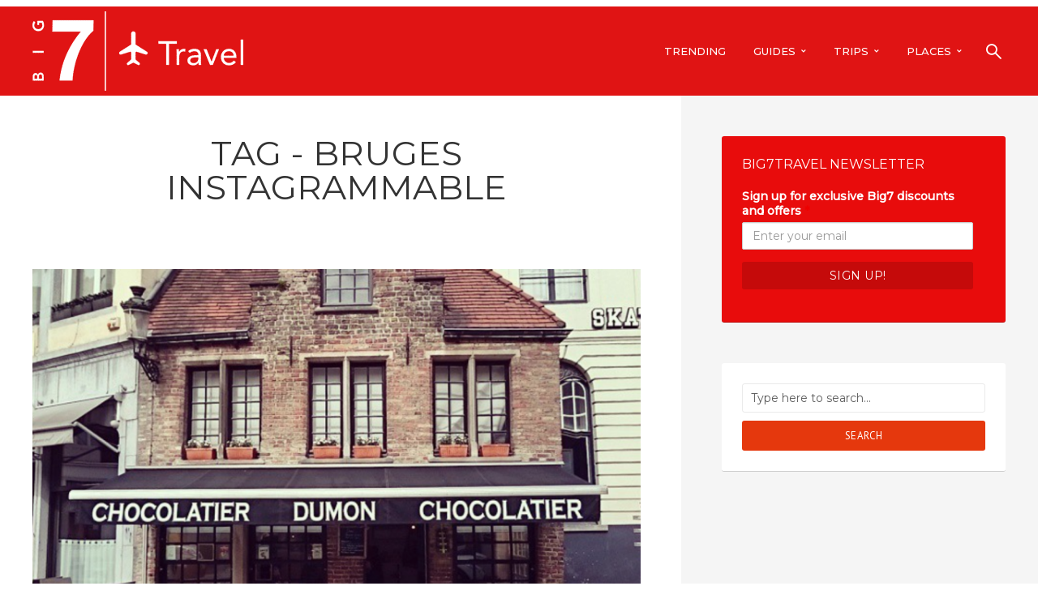

--- FILE ---
content_type: text/html; charset=UTF-8
request_url: https://bigseventravel.com/tag/bruges-instagrammable/
body_size: 51145
content:
<!DOCTYPE html>
<html lang="en-GB" class="no-js no-svg">
	<head>
		<meta charset="UTF-8">
		<meta name="viewport" content="width=device-width, initial-scale=1">
		<link rel="profile" href="https://gmpg.org/xfn/11">
		<meta property="fb:pages" content="717270658338393"/>
		<!-- Manifest added by SuperPWA - Progressive Web Apps Plugin For WordPress -->
<link rel="manifest" href="/superpwa-manifest.json">
<meta name="theme-color" content="#e01414">
<meta name="mobile-web-app-capable" content="yes">
<meta name="apple-touch-fullscreen" content="yes">
<meta name="apple-mobile-web-app-title" content="Big Seven Travel">
<meta name="application-name" content="Big Seven Travel">
<meta name="apple-mobile-web-app-capable" content="yes">
<meta name="apple-mobile-web-app-status-bar-style" content="default">
<link rel="apple-touch-icon" href="https://bigseventravel.com/wp-content/uploads/2019/05/Vector-Smart-Object.png">
<link rel="apple-touch-icon" sizes="192x192" href="https://bigseventravel.com/wp-content/uploads/2019/05/Vector-Smart-Object.png">
<!-- / SuperPWA.com -->
<meta name='robots' content='index, follow, max-image-preview:large, max-snippet:-1, max-video-preview:-1'/>

	<!-- This site is optimized with the Yoast SEO plugin v21.6 - https://yoast.com/wordpress/plugins/seo/ -->
	<title>Bruges instagrammable Archives &#8211; Big 7 Travel</title>
	<link rel="canonical" href="https://bigseventravel.com/tag/bruges-instagrammable/"/>
	<meta property="og:locale" content="en_GB"/>
	<meta property="og:type" content="article"/>
	<meta property="og:title" content="Bruges instagrammable Archives &#8211; Big 7 Travel"/>
	<meta property="og:url" content="https://bigseventravel.com/tag/bruges-instagrammable/"/>
	<meta property="og:site_name" content="Big 7 Travel"/>
	<meta name="twitter:card" content="summary_large_image"/>
	<meta name="twitter:site" content="@bigseventravel"/>
	<script type="application/ld+json" class="yoast-schema-graph">{"@context":"https://schema.org","@graph":[{"@type":"CollectionPage","@id":"https://bigseventravel.com/tag/bruges-instagrammable/","url":"https://bigseventravel.com/tag/bruges-instagrammable/","name":"Bruges instagrammable Archives &#8211; Big 7 Travel","isPartOf":{"@id":"https://bigseventravel.com/#website"},"primaryImageOfPage":{"@id":"https://bigseventravel.com/tag/bruges-instagrammable/#primaryimage"},"image":{"@id":"https://bigseventravel.com/tag/bruges-instagrammable/#primaryimage"},"thumbnailUrl":"https://bigseventravel.com/wp-content/uploads/2018/11/Screen-Shot-2018-11-07-at-13.11.23.png","breadcrumb":{"@id":"https://bigseventravel.com/tag/bruges-instagrammable/#breadcrumb"},"inLanguage":"en-GB"},{"@type":"ImageObject","inLanguage":"en-GB","@id":"https://bigseventravel.com/tag/bruges-instagrammable/#primaryimage","url":"https://bigseventravel.com/wp-content/uploads/2018/11/Screen-Shot-2018-11-07-at-13.11.23.png","contentUrl":"https://bigseventravel.com/wp-content/uploads/2018/11/Screen-Shot-2018-11-07-at-13.11.23.png","width":1170,"height":950,"caption":"The most instagrammable spots in Bruges"},{"@type":"BreadcrumbList","@id":"https://bigseventravel.com/tag/bruges-instagrammable/#breadcrumb","itemListElement":[{"@type":"ListItem","position":1,"name":"Home","item":"https://bigseventravel.com/"},{"@type":"ListItem","position":2,"name":"Bruges instagrammable"}]},{"@type":"WebSite","@id":"https://bigseventravel.com/#website","url":"https://bigseventravel.com/","name":"Big 7 Travel","description":"Explore with Big 7 Travel","publisher":{"@id":"https://bigseventravel.com/#organization"},"potentialAction":[{"@type":"SearchAction","target":{"@type":"EntryPoint","urlTemplate":"https://bigseventravel.com/?s={search_term_string}"},"query-input":"required name=search_term_string"}],"inLanguage":"en-GB"},{"@type":"Organization","@id":"https://bigseventravel.com/#organization","name":"Big Seven Travel","url":"https://bigseventravel.com/","logo":{"@type":"ImageObject","inLanguage":"en-GB","@id":"https://bigseventravel.com/#/schema/logo/image/","url":"https://bigseventravel.com/wp-content/uploads/2018/11/42316991_195776634550931_4988544131358785536_n.jpg","contentUrl":"https://bigseventravel.com/wp-content/uploads/2018/11/42316991_195776634550931_4988544131358785536_n.jpg","width":320,"height":320,"caption":"Big Seven Travel"},"image":{"@id":"https://bigseventravel.com/#/schema/logo/image/"},"sameAs":["https://twitter.com/bigseventravel","https://www.instagram.com/bigseventravel/"]}]}</script>
	<!-- / Yoast SEO plugin. -->


<link rel='dns-prefetch' href='//maps.google.com'/>
<link rel='dns-prefetch' href='//fonts.googleapis.com'/>
<link rel="alternate" type="application/rss+xml" title="Big 7 Travel &raquo; Feed" href="https://bigseventravel.com/feed/"/>
<link rel="alternate" type="application/rss+xml" title="Big 7 Travel &raquo; Comments Feed" href="https://bigseventravel.com/comments/feed/"/>
<link rel="alternate" type="application/rss+xml" title="Big 7 Travel &raquo; Bruges instagrammable Tag Feed" href="https://bigseventravel.com/tag/bruges-instagrammable/feed/"/>
<script type="text/javascript">window._wpemojiSettings={"baseUrl":"https:\/\/s.w.org\/images\/core\/emoji\/14.0.0\/72x72\/","ext":".png","svgUrl":"https:\/\/s.w.org\/images\/core\/emoji\/14.0.0\/svg\/","svgExt":".svg","source":{"concatemoji":"https:\/\/bigseventravel.com\/wp-includes\/js\/wp-emoji-release.min.js?ver=21d84dc026e2f5bf4061dd90331fc82c"}};!function(i,n){var o,s,e;function c(e){try{var t={supportTests:e,timestamp:(new Date).valueOf()};sessionStorage.setItem(o,JSON.stringify(t))}catch(e){}}function p(e,t,n){e.clearRect(0,0,e.canvas.width,e.canvas.height),e.fillText(t,0,0);var t=new Uint32Array(e.getImageData(0,0,e.canvas.width,e.canvas.height).data),r=(e.clearRect(0,0,e.canvas.width,e.canvas.height),e.fillText(n,0,0),new Uint32Array(e.getImageData(0,0,e.canvas.width,e.canvas.height).data));return t.every(function(e,t){return e===r[t]})}function u(e,t,n){switch(t){case"flag":return n(e,"\ud83c\udff3\ufe0f\u200d\u26a7\ufe0f","\ud83c\udff3\ufe0f\u200b\u26a7\ufe0f")?!1:!n(e,"\ud83c\uddfa\ud83c\uddf3","\ud83c\uddfa\u200b\ud83c\uddf3")&&!n(e,"\ud83c\udff4\udb40\udc67\udb40\udc62\udb40\udc65\udb40\udc6e\udb40\udc67\udb40\udc7f","\ud83c\udff4\u200b\udb40\udc67\u200b\udb40\udc62\u200b\udb40\udc65\u200b\udb40\udc6e\u200b\udb40\udc67\u200b\udb40\udc7f");case"emoji":return!n(e,"\ud83e\udef1\ud83c\udffb\u200d\ud83e\udef2\ud83c\udfff","\ud83e\udef1\ud83c\udffb\u200b\ud83e\udef2\ud83c\udfff")}return!1}function f(e,t,n){var r="undefined"!=typeof WorkerGlobalScope&&self instanceof WorkerGlobalScope?new OffscreenCanvas(300,150):i.createElement("canvas"),a=r.getContext("2d",{willReadFrequently:!0}),o=(a.textBaseline="top",a.font="600 32px Arial",{});return e.forEach(function(e){o[e]=t(a,e,n)}),o}function t(e){var t=i.createElement("script");t.src=e,t.defer=!0,i.head.appendChild(t)}"undefined"!=typeof Promise&&(o="wpEmojiSettingsSupports",s=["flag","emoji"],n.supports={everything:!0,everythingExceptFlag:!0},e=new Promise(function(e){i.addEventListener("DOMContentLoaded",e,{once:!0})}),new Promise(function(t){var n=function(){try{var e=JSON.parse(sessionStorage.getItem(o));if("object"==typeof e&&"number"==typeof e.timestamp&&(new Date).valueOf()<e.timestamp+604800&&"object"==typeof e.supportTests)return e.supportTests}catch(e){}return null}();if(!n){if("undefined"!=typeof Worker&&"undefined"!=typeof OffscreenCanvas&&"undefined"!=typeof URL&&URL.createObjectURL&&"undefined"!=typeof Blob)try{var e="postMessage("+f.toString()+"("+[JSON.stringify(s),u.toString(),p.toString()].join(",")+"));",r=new Blob([e],{type:"text/javascript"}),a=new Worker(URL.createObjectURL(r),{name:"wpTestEmojiSupports"});return void(a.onmessage=function(e){c(n=e.data),a.terminate(),t(n)})}catch(e){}c(n=f(s,u,p))}t(n)}).then(function(e){for(var t in e)n.supports[t]=e[t],n.supports.everything=n.supports.everything&&n.supports[t],"flag"!==t&&(n.supports.everythingExceptFlag=n.supports.everythingExceptFlag&&n.supports[t]);n.supports.everythingExceptFlag=n.supports.everythingExceptFlag&&!n.supports.flag,n.DOMReady=!1,n.readyCallback=function(){n.DOMReady=!0}}).then(function(){return e}).then(function(){var e;n.supports.everything||(n.readyCallback(),(e=n.source||{}).concatemoji?t(e.concatemoji):e.wpemoji&&e.twemoji&&(t(e.twemoji),t(e.wpemoji)))}))}((window,document),window._wpemojiSettings);</script>
<style type="text/css">img.wp-smiley,img.emoji{display:inline!important;border:none!important;box-shadow:none!important;height:1em!important;width:1em!important;margin:0 .07em!important;vertical-align:-.1em!important;background:none!important;padding:0!important}</style>
	<link rel='stylesheet' id='wp-block-library-css' href='https://bigseventravel.com/wp-includes/css/dist/block-library/style.min.css?ver=21d84dc026e2f5bf4061dd90331fc82c' type='text/css' media='all'/>
<link rel='stylesheet' id='jet-engine-frontend-css' href='https://bigseventravel.com/wp-content/plugins/jet-engine/assets/css/frontend.css?ver=3.2.5.1' type='text/css' media='all'/>
<style id='classic-theme-styles-inline-css' type='text/css'>.wp-block-button__link{color:#fff;background-color:#32373c;border-radius:9999px;box-shadow:none;text-decoration:none;padding:calc(.667em + 2px) calc(1.333em + 2px);font-size:1.125em}.wp-block-file__button{background:#32373c;color:#fff;text-decoration:none}</style>
<style id='global-styles-inline-css' type='text/css'>body{--wp--preset--color--black:#000;--wp--preset--color--cyan-bluish-gray:#abb8c3;--wp--preset--color--white:#fff;--wp--preset--color--pale-pink:#f78da7;--wp--preset--color--vivid-red:#cf2e2e;--wp--preset--color--luminous-vivid-orange:#ff6900;--wp--preset--color--luminous-vivid-amber:#fcb900;--wp--preset--color--light-green-cyan:#7bdcb5;--wp--preset--color--vivid-green-cyan:#00d084;--wp--preset--color--pale-cyan-blue:#8ed1fc;--wp--preset--color--vivid-cyan-blue:#0693e3;--wp--preset--color--vivid-purple:#9b51e0;--wp--preset--color--trawell-acc:#e5380d;--wp--preset--color--trawell-txt:#333;--wp--preset--color--trawell-meta:#4a4a4a;--wp--preset--color--trawell-bg:#fff;--wp--preset--gradient--vivid-cyan-blue-to-vivid-purple:linear-gradient(135deg,rgba(6,147,227,1) 0%,#9b51e0 100%);--wp--preset--gradient--light-green-cyan-to-vivid-green-cyan:linear-gradient(135deg,#7adcb4 0%,#00d082 100%);--wp--preset--gradient--luminous-vivid-amber-to-luminous-vivid-orange:linear-gradient(135deg,rgba(252,185,0,1) 0%,rgba(255,105,0,1) 100%);--wp--preset--gradient--luminous-vivid-orange-to-vivid-red:linear-gradient(135deg,rgba(255,105,0,1) 0%,#cf2e2e 100%);--wp--preset--gradient--very-light-gray-to-cyan-bluish-gray:linear-gradient(135deg,#eee 0%,#a9b8c3 100%);--wp--preset--gradient--cool-to-warm-spectrum:linear-gradient(135deg,#4aeadc 0%,#9778d1 20%,#cf2aba 40%,#ee2c82 60%,#fb6962 80%,#fef84c 100%);--wp--preset--gradient--blush-light-purple:linear-gradient(135deg,#ffceec 0%,#9896f0 100%);--wp--preset--gradient--blush-bordeaux:linear-gradient(135deg,#fecda5 0%,#fe2d2d 50%,#6b003e 100%);--wp--preset--gradient--luminous-dusk:linear-gradient(135deg,#ffcb70 0%,#c751c0 50%,#4158d0 100%);--wp--preset--gradient--pale-ocean:linear-gradient(135deg,#fff5cb 0%,#b6e3d4 50%,#33a7b5 100%);--wp--preset--gradient--electric-grass:linear-gradient(135deg,#caf880 0%,#71ce7e 100%);--wp--preset--gradient--midnight:linear-gradient(135deg,#020381 0%,#2874fc 100%);--wp--preset--font-size--small:12.8px;--wp--preset--font-size--medium:20px;--wp--preset--font-size--large:24px;--wp--preset--font-size--x-large:42px;--wp--preset--font-size--normal:16px;--wp--preset--font-size--huge:32px;--wp--preset--spacing--20:.44rem;--wp--preset--spacing--30:.67rem;--wp--preset--spacing--40:1rem;--wp--preset--spacing--50:1.5rem;--wp--preset--spacing--60:2.25rem;--wp--preset--spacing--70:3.38rem;--wp--preset--spacing--80:5.06rem;--wp--preset--shadow--natural:6px 6px 9px rgba(0,0,0,.2);--wp--preset--shadow--deep:12px 12px 50px rgba(0,0,0,.4);--wp--preset--shadow--sharp:6px 6px 0 rgba(0,0,0,.2);--wp--preset--shadow--outlined:6px 6px 0 -3px rgba(255,255,255,1) , 6px 6px rgba(0,0,0,1);--wp--preset--shadow--crisp:6px 6px 0 rgba(0,0,0,1)}:where(.is-layout-flex){gap:.5em}:where(.is-layout-grid){gap:.5em}body .is-layout-flow>.alignleft{float:left;margin-inline-start:0;margin-inline-end:2em}body .is-layout-flow>.alignright{float:right;margin-inline-start:2em;margin-inline-end:0}body .is-layout-flow>.aligncenter{margin-left:auto!important;margin-right:auto!important}body .is-layout-constrained>.alignleft{float:left;margin-inline-start:0;margin-inline-end:2em}body .is-layout-constrained>.alignright{float:right;margin-inline-start:2em;margin-inline-end:0}body .is-layout-constrained>.aligncenter{margin-left:auto!important;margin-right:auto!important}body .is-layout-constrained > :where(:not(.alignleft):not(.alignright):not(.alignfull)){max-width:var(--wp--style--global--content-size);margin-left:auto!important;margin-right:auto!important}body .is-layout-constrained>.alignwide{max-width:var(--wp--style--global--wide-size)}body .is-layout-flex{display:flex}body .is-layout-flex{flex-wrap:wrap;align-items:center}body .is-layout-flex>*{margin:0}body .is-layout-grid{display:grid}body .is-layout-grid>*{margin:0}:where(.wp-block-columns.is-layout-flex){gap:2em}:where(.wp-block-columns.is-layout-grid){gap:2em}:where(.wp-block-post-template.is-layout-flex){gap:1.25em}:where(.wp-block-post-template.is-layout-grid){gap:1.25em}.has-black-color{color:var(--wp--preset--color--black)!important}.has-cyan-bluish-gray-color{color:var(--wp--preset--color--cyan-bluish-gray)!important}.has-white-color{color:var(--wp--preset--color--white)!important}.has-pale-pink-color{color:var(--wp--preset--color--pale-pink)!important}.has-vivid-red-color{color:var(--wp--preset--color--vivid-red)!important}.has-luminous-vivid-orange-color{color:var(--wp--preset--color--luminous-vivid-orange)!important}.has-luminous-vivid-amber-color{color:var(--wp--preset--color--luminous-vivid-amber)!important}.has-light-green-cyan-color{color:var(--wp--preset--color--light-green-cyan)!important}.has-vivid-green-cyan-color{color:var(--wp--preset--color--vivid-green-cyan)!important}.has-pale-cyan-blue-color{color:var(--wp--preset--color--pale-cyan-blue)!important}.has-vivid-cyan-blue-color{color:var(--wp--preset--color--vivid-cyan-blue)!important}.has-vivid-purple-color{color:var(--wp--preset--color--vivid-purple)!important}.has-black-background-color{background-color:var(--wp--preset--color--black)!important}.has-cyan-bluish-gray-background-color{background-color:var(--wp--preset--color--cyan-bluish-gray)!important}.has-white-background-color{background-color:var(--wp--preset--color--white)!important}.has-pale-pink-background-color{background-color:var(--wp--preset--color--pale-pink)!important}.has-vivid-red-background-color{background-color:var(--wp--preset--color--vivid-red)!important}.has-luminous-vivid-orange-background-color{background-color:var(--wp--preset--color--luminous-vivid-orange)!important}.has-luminous-vivid-amber-background-color{background-color:var(--wp--preset--color--luminous-vivid-amber)!important}.has-light-green-cyan-background-color{background-color:var(--wp--preset--color--light-green-cyan)!important}.has-vivid-green-cyan-background-color{background-color:var(--wp--preset--color--vivid-green-cyan)!important}.has-pale-cyan-blue-background-color{background-color:var(--wp--preset--color--pale-cyan-blue)!important}.has-vivid-cyan-blue-background-color{background-color:var(--wp--preset--color--vivid-cyan-blue)!important}.has-vivid-purple-background-color{background-color:var(--wp--preset--color--vivid-purple)!important}.has-black-border-color{border-color:var(--wp--preset--color--black)!important}.has-cyan-bluish-gray-border-color{border-color:var(--wp--preset--color--cyan-bluish-gray)!important}.has-white-border-color{border-color:var(--wp--preset--color--white)!important}.has-pale-pink-border-color{border-color:var(--wp--preset--color--pale-pink)!important}.has-vivid-red-border-color{border-color:var(--wp--preset--color--vivid-red)!important}.has-luminous-vivid-orange-border-color{border-color:var(--wp--preset--color--luminous-vivid-orange)!important}.has-luminous-vivid-amber-border-color{border-color:var(--wp--preset--color--luminous-vivid-amber)!important}.has-light-green-cyan-border-color{border-color:var(--wp--preset--color--light-green-cyan)!important}.has-vivid-green-cyan-border-color{border-color:var(--wp--preset--color--vivid-green-cyan)!important}.has-pale-cyan-blue-border-color{border-color:var(--wp--preset--color--pale-cyan-blue)!important}.has-vivid-cyan-blue-border-color{border-color:var(--wp--preset--color--vivid-cyan-blue)!important}.has-vivid-purple-border-color{border-color:var(--wp--preset--color--vivid-purple)!important}.has-vivid-cyan-blue-to-vivid-purple-gradient-background{background:var(--wp--preset--gradient--vivid-cyan-blue-to-vivid-purple)!important}.has-light-green-cyan-to-vivid-green-cyan-gradient-background{background:var(--wp--preset--gradient--light-green-cyan-to-vivid-green-cyan)!important}.has-luminous-vivid-amber-to-luminous-vivid-orange-gradient-background{background:var(--wp--preset--gradient--luminous-vivid-amber-to-luminous-vivid-orange)!important}.has-luminous-vivid-orange-to-vivid-red-gradient-background{background:var(--wp--preset--gradient--luminous-vivid-orange-to-vivid-red)!important}.has-very-light-gray-to-cyan-bluish-gray-gradient-background{background:var(--wp--preset--gradient--very-light-gray-to-cyan-bluish-gray)!important}.has-cool-to-warm-spectrum-gradient-background{background:var(--wp--preset--gradient--cool-to-warm-spectrum)!important}.has-blush-light-purple-gradient-background{background:var(--wp--preset--gradient--blush-light-purple)!important}.has-blush-bordeaux-gradient-background{background:var(--wp--preset--gradient--blush-bordeaux)!important}.has-luminous-dusk-gradient-background{background:var(--wp--preset--gradient--luminous-dusk)!important}.has-pale-ocean-gradient-background{background:var(--wp--preset--gradient--pale-ocean)!important}.has-electric-grass-gradient-background{background:var(--wp--preset--gradient--electric-grass)!important}.has-midnight-gradient-background{background:var(--wp--preset--gradient--midnight)!important}.has-small-font-size{font-size:var(--wp--preset--font-size--small)!important}.has-medium-font-size{font-size:var(--wp--preset--font-size--medium)!important}.has-large-font-size{font-size:var(--wp--preset--font-size--large)!important}.has-x-large-font-size{font-size:var(--wp--preset--font-size--x-large)!important}.wp-block-navigation a:where(:not(.wp-element-button)){color:inherit}:where(.wp-block-post-template.is-layout-flex){gap:1.25em}:where(.wp-block-post-template.is-layout-grid){gap:1.25em}:where(.wp-block-columns.is-layout-flex){gap:2em}:where(.wp-block-columns.is-layout-grid){gap:2em}.wp-block-pullquote{font-size:1.5em;line-height:1.6}</style>
<link rel='stylesheet' id='mks_shortcodes_fntawsm_css-css' href='https://bigseventravel.com/wp-content/plugins/meks-flexible-shortcodes/css/font-awesome/css/font-awesome.min.css?ver=1.3.6' type='text/css' media='screen'/>
<link rel='stylesheet' id='mks_shortcodes_simple_line_icons-css' href='https://bigseventravel.com/wp-content/plugins/meks-flexible-shortcodes/css/simple-line/simple-line-icons.css?ver=1.3.6' type='text/css' media='screen'/>
<link rel='stylesheet' id='mks_shortcodes_css-css' href='https://bigseventravel.com/wp-content/plugins/meks-flexible-shortcodes/css/style.css?ver=1.3.6' type='text/css' media='screen'/>
<link rel='stylesheet' id='ppress-frontend-css' href='https://bigseventravel.com/wp-content/plugins/wp-user-avatar/assets/css/frontend.min.css?ver=4.15.10' type='text/css' media='all'/>
<link rel='stylesheet' id='ppress-flatpickr-css' href='https://bigseventravel.com/wp-content/plugins/wp-user-avatar/assets/flatpickr/flatpickr.min.css?ver=4.15.10' type='text/css' media='all'/>
<link rel='stylesheet' id='ppress-select2-css' href='https://bigseventravel.com/wp-content/plugins/wp-user-avatar/assets/select2/select2.min.css?ver=21d84dc026e2f5bf4061dd90331fc82c' type='text/css' media='all'/>
<link rel='stylesheet' id='mks-map-css-css' href='https://bigseventravel.com/wp-content/plugins/meks-easy-maps/public/css/map.css?ver=2.1.3' type='text/css' media='all'/>
<link rel='stylesheet' id='trawell-fonts-css' href='https://fonts.googleapis.com/css?family=PT+Sans%3A400%7COswald%3A400%2C300%7CMontserrat%3A400%2C500&#038;subset=latin&#038;ver=1.8.1' type='text/css' media='all'/>
<link rel='stylesheet' id='trawell-main-css' href='https://bigseventravel.com/wp-content/themes/trawell/assets/css/min.css?ver=1.8.1' type='text/css' media='all'/>
<style id='trawell-main-inline-css' type='text/css'>.row{margin-right:-7px;margin-left:-7px}.col-1,.col-2,.col-3,.col-4,.col-5,.col-6,.col-7,.col-8,.col-9,.col-10,.col-11,.col-12,.col,.col-auto,.col-sm-1,.col-sm-2,.col-sm-3,.col-sm-4,.col-sm-5,.col-sm-6,.col-sm-7,.col-sm-8,.col-sm-9,.col-sm-10,.col-sm-11,.col-sm-12,.col-sm,.col-sm-auto,.col-md-1,.col-md-2,.col-md-3,.col-md-4,.col-md-5,.col-md-6,.col-md-7,.col-md-8,.col-md-9,.col-md-10,.col-md-11,.col-md-12,.col-md,.col-md-auto,.col-lg-1,.col-lg-2,.col-lg-3,.col-lg-4,.col-lg-5,.col-lg-6,.col-lg-7,.col-lg-8,.col-lg-9,.col-lg-10,.col-lg-11,.col-lg-12,.col-lg,.col-lg-auto,.col-xl-1,.col-xl-2,.col-xl-3,.col-xl-4,.col-xl-5,.col-xl-6,.col-xl-7,.col-xl-8,.col-xl-9,.col-xl-10,.col-xl-11,.col-xl-12,.col-xl,.col-xl-auto,.trawell-pre-footer .menu{padding-right:7px;padding-left:7px}@media (min-width:440px){.container,.trawell-has-sidebar .trawell-main,.trawell-sidebar-none .trawell-main{max-width:470px;padding-right:20px;padding-left:20px}.row{margin-right:-10px;margin-left:-10px}.col-1,.col-2,.col-3,.col-4,.col-5,.col-6,.col-7,.col-8,.col-9,.col-10,.col-11,.col-12,.col,.col-auto,.col-sm-1,.col-sm-2,.col-sm-3,.col-sm-4,.col-sm-5,.col-sm-6,.col-sm-7,.col-sm-8,.col-sm-9,.col-sm-10,.col-sm-11,.col-sm-12,.col-sm,.col-sm-auto,.col-md-1,.col-md-2,.col-md-3,.col-md-4,.col-md-5,.col-md-6,.col-md-7,.col-md-8,.col-md-9,.col-md-10,.col-md-11,.col-md-12,.col-md,.col-md-auto,.col-lg-1,.col-lg-2,.col-lg-3,.col-lg-4,.col-lg-5,.col-lg-6,.col-lg-7,.col-lg-8,.col-lg-9,.col-lg-10,.col-lg-11,.col-lg-12,.col-lg,.col-lg-auto,.col-xl-1,.col-xl-2,.col-xl-3,.col-xl-4,.col-xl-5,.col-xl-6,.col-xl-7,.col-xl-8,.col-xl-9,.col-xl-10,.col-xl-11,.col-xl-12,.col-xl,.col-xl-auto,.trawell-pre-footer .menu{padding-right:10px;padding-left:10px}}@media (min-width:730px){.container,.trawell-has-sidebar .trawell-main,.trawell-sidebar-none .trawell-main{max-width:860px;padding-right:30px;padding-left:30px}.trawell-pre-footer .menu{padding-right:30px;padding-left:30px}.row{margin-right:-15px;margin-left:-15px}.col-1,.col-2,.col-3,.col-4,.col-5,.col-6,.col-7,.col-8,.col-9,.col-10,.col-11,.col-12,.col,.col-auto,.col-sm-1,.col-sm-2,.col-sm-3,.col-sm-4,.col-sm-5,.col-sm-6,.col-sm-7,.col-sm-8,.col-sm-9,.col-sm-10,.col-sm-11,.col-sm-12,.col-sm,.col-sm-auto,.col-md-1,.col-md-2,.col-md-3,.col-md-4,.col-md-5,.col-md-6,.col-md-7,.col-md-8,.col-md-9,.col-md-10,.col-md-11,.col-md-12,.col-md,.col-md-auto,.col-lg-1,.col-lg-2,.col-lg-3,.col-lg-4,.col-lg-5,.col-lg-6,.col-lg-7,.col-lg-8,.col-lg-9,.col-lg-10,.col-lg-11,.col-lg-12,.col-lg,.col-lg-auto,.col-xl-1,.col-xl-2,.col-xl-3,.col-xl-4,.col-xl-5,.col-xl-6,.col-xl-7,.col-xl-8,.col-xl-9,.col-xl-10,.col-xl-11,.col-xl-12,.col-xl,.col-xl-auto,.trawell-pre-footer .menu{padding-right:15px;padding-left:15px}}@media (min-width:1024px){.container,.trawell-has-sidebar .trawell-main,.trawell-sidebar-none .trawell-main{max-width:100%}}@media (min-width:1100px){.container,.trawell-pre-footer .menu,.trawell-has-sidebar .trawell-main,.trawell-sidebar-none .trawell-main,.page-template-template-blank .trawell-main{max-width:1260px}.trawell-pre-footer .menu{padding-right:30px;padding-left:30px}}.trawell-section.trawell-layout-c2 .trawell-item,.trawell-section.trawell-layout-c3 .trawell-item,.trawell-section.trawell-layout-c4 .trawell-item,.trawell-section.trawell-layout-d2 .trawell-item,.trawell-section.trawell-layout-d3 .trawell-item,.trawell-section.trawell-layout-d4 .trawell-item,.trawell-section.trawell-layout-b3 .trawell-item,.trawell-related.trawell-layout-b1 .trawell-item{margin-bottom:30px}.entry-content p a:not(.trawell-button),.entry-content li a,.comment-content a,.widget_text p a{color:rgba(229,56,13,.7);-webkit-box-shadow:0 1px 0 rgba(229,56,13,.7);box-shadow:0 1px 0 rgba(229,56,13,.7);-webkit-transition:all .15s ease-in-out;-moz-transition:all .15s ease-in-out;-ms-transition:all .15s ease-in-out;-o-transition:all .15s ease-in-out;transition:all .15s ease-in-out}.entry-content p a:not(.mks_ico):not(.mks_button):not(.trawell-button):hover,.entry-content li a:hover,.comment-content a:hover,.widget_text p a:hover{background:rgba(229,56,13,.1);box-shadow:0 1px 0 rgba(229,56,13,.7)}.trawell-top-bar .container{height:40px}.trawell-top-bar,.trawell-top-bar .sub-menu{background:#f9f9f9;color:#4a4a4a}.trawell-top-bar a{color:#4a4a4a}.trawell-top-bar a:hover{color:#098da3}.trawell-header,.trawell-header .sub-menu{background:#e01414}.trawell-header,.trawell-header a,.trawell-action-close span,.trawell-top-bar{font-family:'Montserrat';font-weight:500}.trawell-header,.trawell-header a,.trawell-action-close span,.trawell-header input[type="text"]{color:#fff}.trawell-header input[type="text"]{border-color:rgba(255,255,255,.5)}.menu-main{font-size:1.3rem}.menu-main .current-menu-item>a,.menu-main .current-menu-ancestor>a,.trawell-header li:hover>a,.trawell-header-indent #trawell-header ul>li:hover>a,.trawell-header-indent #trawell-header .trawell-actions .trawell-soc-menu>li:hover>a,.active .o-exit-1,.trawell-actions>li:hover>a,.trawell-actions>li:hover>span,.trawell-header-indent #trawell-header .trawell-actions>li>span:hover,.trawell-header a:hover{color:#fff}.trawell-header .container{height:110px}.trawell-header-indent .trawell-cover{margin-top:-110px}.trawell-actions button{background:#fff}.trawell-actions button:hover{background:hsla(0,0%,85%,1)}.trawell-item-color-overlay .entry-image:after,.trawell-overlay{background:rgba(0,0,0,.5)}.trawell-cover,.trawell-cover-item{height:400px}@media (min-width:730px){.trawell-cover,.trawell-cover-item{height:500px}}@media (min-width:1024px){.trawell-cover,.trawell-cover-item{height:620px}.trawell-header-indent .trawell-cover,.trawell-header-indent .trawell-cover-item{height:730px}}body,.type--body-font,.widget_categories .count,.tagcloud a,.trawell-button,input[type="submit"],.trawell-pagination a,.mks_read_more a,button,.trawell-button-hollow,.comment-reply-link,.page-numbers.current,.entry-content .trawell-paginated>span,.widget .mks_autor_link_wrap a,.entry-category,.wp-block-button__link,body div.wpforms-container-full .wpforms-form input[type="submit"],body div.wpforms-container-full .wpforms-form button[type="submit"],body div.wpforms-container-full .wpforms-form .wpforms-page-button{font-family:'PT Sans';font-weight:400}body{color:#333;font-size:1.6rem}h1,h2,h3,h4,h5,h6,.h1,.h2,.h3,.h4,.h5,.h6,.entry-meta-author,.comment-author.vcard,.widget li a,.prev-next-nav a,blockquote,blockquote p,.trawell-header .site-title a,.wp-block-cover .wp-block-cover-image-text,.wp-block-cover .wp-block-cover-text,.wp-block-cover h2,.wp-block-cover-image .wp-block-cover-image-text,.wp-block-cover-image .wp-block-cover-text,.wp-block-cover-image h2{font-family:'Oswald';font-weight:300}h1,h2,h3,h4,h5,h6,.h1,.h2,.h3,.h4,.h5,.h6,.entry-meta-author,.comment-author.vcard{color:#333}.entry-meta-author,.comment-author.vcard{color:#333}a,blockquote,blockquote p{color:#e5380d}h1,.h1{font-size:4.2rem}h2,.h2{font-size:3.2rem}h3,.h3{font-size:2.6rem}h4,.h4,.mks_author_widget h3{font-size:2.4rem}h5,.h5,.comment-author.vcard{font-size:2.0rem}h6,.h6{font-size:1.7rem}blockquote{font-size:1.8rem}.section-title{font-size:1.6rem}.trawell-item .entry-meta a,.trawell-item .entry-meta,.trawell-post-single .entry-meta,.comment-metadata a,.widget .post-date,.widget .recentcomments,.widget .rss-date,.comment-metadata,.comment-metadata a,.mks-map-entry-meta a{color:rgba(74,74,74,1)}.trawell-item .entry-meta span:before,.trawell-post-single .entry-meta span:before{background:rgba(74,74,74,.25)}.excerpt-small,.comment-content,.widget a,.widget{font-size:1.4rem;line-height:1.5}.widget-title{font-size:1.6rem}.widget a,.trawell-breadcrumbs a:hover,.color-text a+a:before{color:#333}.display-1,.trawell-cover .archive-title{font-size:5.6rem}.display-2,.display-2-text{color:#e5380d}.trawell-msg{background:#e5380d}.trawell-msg a{color:hsla(11.94,89.26%,71.18%,1)}.trawell-msg a:hover{color:hsla(11.94,89.26%,87.78%,1)}.entry-meta a,.widget-mini a,.comment-respond .section-title+small a,.entry-title a,.fn a,.color-text span{color:#333}.widget-mini a:hover,.entry-meta a:hover,.trawell-sidebar a:hover,.trawell-item .entry-title a:hover,.mks-map-entry-header .entry-title a:hover,.fn a:hover,blockquote,.trawell-main .entry-tags a,.tagcloud a,.comment-respond .section-title+small a:hover,.mks-map-entry-meta a:hover,.color-text a{color:#e5380d}.color-text a:hover{color:hsla(11.94,89.26%,40.33%,1)}body,.section-title span,.comment-respond .section-title+small{background:#fff}.section-title:after,.widget-mini:after,.trawell-responsive-item:before{background:rgba(51,51,51,.1)}blockquote:after,.double-bounce1,.double-bounce2{background:rgba(229,56,13,.6)}.trawell-sidebar{background:#f5f5f5;-webkit-box-shadow:330px 0 0 #f5f5f5 , 680px 0 0 #f5f5f5 , 1030px 0 0 #f5f5f5 , 1380px 0 0 #f5f5f5 , 1730px 0 0 #f5f5f5 , 2080px 0 0 #f5f5f5 , 2430px 0 0 #f5f5f5 , 2780px 0 0 #f5f5f5 , 3130px 0 0 #f5f5f5;box-shadow:330px 0 0 #f5f5f5 , 680px 0 0 #f5f5f5 , 1030px 0 0 #f5f5f5 , 1380px 0 0 #f5f5f5 , 1730px 0 0 #f5f5f5 , 2080px 0 0 #f5f5f5 , 2430px 0 0 #f5f5f5 , 2780px 0 0 #f5f5f5 , 3130px 0 0 #f5f5f5}.trawell-sidebar-left .trawell-sidebar{-webkit-box-shadow:-330px 0 0 #f5f5f5 , -680px 0 0 #f5f5f5 , -1030px 0 0 #f5f5f5 , -1380px 0 0 #f5f5f5 , -1730px 0 0 #f5f5f5 , -2080px 0 0 #f5f5f5 , -2430px 0 0 #f5f5f5 , -2780px 0 0 #f5f5f5 , -3130px 0 0 #f5f5f5;box-shadow:-330px 0 0 #f5f5f5 , -680px 0 0 #f5f5f5 , -1030px 0 0 #f5f5f5 , -1380px 0 0 #f5f5f5 , -1730px 0 0 #f5f5f5 , -2080px 0 0 #f5f5f5 , -2430px 0 0 #f5f5f5 , -2780px 0 0 #f5f5f5 , -3130px 0 0 #f5f5f5}.trawell-sidebar{background:#f5f5f5}.trawell-sidebar .widget{background:#fff}.trawell-sidebar .widget,.trawell-sidebar .widget a{color:#333}.trawell-sidebar .widget .widget-title{color:#333}.trawell-sidebar .widget a:hover{color:#e80c0c}.trawell-action-close span,.trawell-action-close i{color:#333}.trawell-sidebar .widget_text p a{-webkit-box-shadow:0 1px 0 rgba(255,255,255,.7);box-shadow:0 1px 0 rgba(255,255,255,.7)}.trawell-sidebar .widget_text p a:hover{background:rgba(206,206,206,.1);box-shadow:0 1px 0 rgba(206,206,206,.7)}.widget.trawell-highlight .trawell-button{background:#e80c0c}.widget .trawell-button:hover{background:hsla(0,90.16%,40.67%,1)}.trawell-sidebar .widget.trawell-highlight{background:#e80c0c}.widget.trawell-highlight,.widget.trawell-highlight a,.widget.trawell-highlight .widget-title{color:#fff}.widget.trawell-highlight a:hover{color:#cecece}.widget_text.trawell-highlight p a{-webkit-box-shadow:0 1px 0 rgba(255,255,255,.7);box-shadow:0 1px 0 rgba(255,255,255,.7)}.widget_text.trawell-highlight p a:hover{background:rgba(206,206,206,.1);box-shadow:0 1px 0 rgba(206,206,206,.7)}.widget.trawell-highlight .trawell-button{background:hsla(0,90.16%,40.67%,1)}.widget.trawell-highlight .trawell-button:hover{background:hsla(0,90.16%,38.27%,1)}.widget.trawell-highlight input[type="text"]{border:none}.widget.trawell-highlight.widget_tag_cloud a{border-color:rgba(255,255,255,.5)}.widget.trawell-highlight .post-date,.widget.trawell-highlight .recentcomments,.widget.trawell-highlight .rss-date,.widget.trawell-highlight .comment-metadata,.widget.trawell-highlight .comment-metadata a,.widget.trawell-highlight .trawell-item .entry-meta,.widget.trawell-highlight .trawell-item .entry-meta a{color:rgba(255,255,255,.7)}.widget.trawell-highlight .trawell-item .entry-meta a:hover{color:rgba(255,255,255,1)}.widget.trawell-highlight .trawell-item .entry-meta span+span:before{background:rgba(255,255,255,.25)}input[type="number"],input[type="text"],input[type="email"],input[type="url"],input[type="tel"],input[type="password"],input[type="date"],input[type="search"],select,textarea{border-color:rgba(51,51,51,.1);color:#333}select{background:#fff}::-webkit-input-placeholder{color:rgba(51,51,51,.8)}::-moz-placeholder{color:rgba(51,51,51,.8)}:-ms-input-placeholder{color:rgba(51,51,51,.8)}:-moz-placeholder{color:rgba(51,51,51,.8)}.trawell-header ::-webkit-input-placeholder{color:rgba(255,255,255,.8)}.trawell-header ::-moz-placeholder{color:rgba(255,255,255,.8)}.trawell-header :-ms-input-placeholder{color:rgba(255,255,255,.8)}.trawell-header :-moz-placeholder{color:rgba(255,255,255,.8)}.trawell-pre-footer{background:hsla(0,83.61%,52.15%,1);color:#fff}.trawell-pre-footer .widget_meks_instagram{border-top:10px solid hsla(0,83.61%,52.15%,1)}.trawell-footer{background:#e01414;color:#fff}.trawell-footer .widget-title{color:#fff}.trawell-footer .widget a,.trawell-pre-footer a{color:#fff}.trawell-footer .widget a:hover{color:#000}.trawell-footer .trawell-button,.trawell-footer [type="submit"],.trawell-footer button{background:#000;color:#e01414}.trawell-footer .trawell-button:hover,.trawell-footer [type="submit"]:hover,.trawell-footer button:hover{background:hsla(0,0%,0%,1);color:#e01414}.trawell-footer .widget.widget_tag_cloud a{border-color:rgba(255,255,255,.3)}.trawell-footer .comment-metadata a,.trawell-footer .widget .post-date,.trawell-footer .widget .recentcomments,.trawell-footer .widget .rss-date,.trawell-footer .comment-metadata,.trawell-footer .comment-metadata a{color:rgba(255,255,255,.7)}.trawell-footer input[type="number"],.trawell-footer input[type="text"],.trawell-footer input[type="email"],.trawell-footer input[type="url"],.trawell-footer input[type="tel"],.trawell-footer input[type="password"],.trawell-footer input[type="date"],.trawell-footer input[type="search"],.trawell-footer select,.trawell-footer textarea{border-color:rgba(255,255,255,.1);color:#fff}.trawell-footer ::-webkit-input-placeholder{color:rgba(255,255,255,.8)}.trawell-footer ::-moz-placeholder{color:rgba(255,255,255,.8)}.trawell-footer :-ms-input-placeholder{color:rgba(255,255,255,.8)}.trawell-footer :-moz-placeholder{color:rgba(255,255,255,.8)}.entry-category span{background:#333}.entry-category span{color:#fff}.bypostauthor .fn:after{color:#333}body .trawell-share .meks_ess.outline a,trawell-share a,.entry-tags a,.trawell-entry .entry-content .entry-tags a{border-color:rgba(51,51,51,.1)}.comment-respond .section-title small a:before{background:rgba(51,51,51,.3)}.cat-1,.entry-category a,.widget_categories .count,.trawell-category-placeholder,.trawell-cover-color,.trawell-item.cat-item:after{background-color:#e5380d}.entry-category a:hover{background:hsla(11.94,89.26%,40.33%,1)}.trawell-button:hover,input[type="submit"]:hover,.trawell-pagination a:hover,.mks_read_more a:hover,.trawell-sidebar .mks_read_more a:hover,body div.wpforms-container-full .wpforms-form input[type="submit"]:hover,body div.wpforms-container-full .wpforms-form input[type="submit"]:focus,body div.wpforms-container-full .wpforms-form input[type="submit"]:active,body div.wpforms-container-full .wpforms-form button[type="submit"]:hover,body div.wpforms-container-full .wpforms-form button[type="submit"]:focus,body div.wpforms-container-full .wpforms-form button[type="submit"]:active,body div.wpforms-container-full .wpforms-form .wpforms-page-button:hover,body div.wpforms-container-full .wpforms-form .wpforms-page-button:active,body div.wpforms-container-full .wpforms-form .wpforms-page-button:focus{background:hsla(11.94,89.26%,40.33%,1);color:#fff}.trawell-button-hollow:hover,.trawell-main .entry-tags a:hover,.tagcloud a:hover,.trawell-entry .entry-content .entry-tags a:hover,.reply a:hover,.entry-content .trawell-paginated a:not(.trawell-button):hover,.entry-content .trawell-paginated > span,.widget .mks_autor_link_wrap a:hover{background:transparent;border-color:#e5380d;color:#e5380d}.trawell-cover .trawell-button-hollow:hover{border-color:transparent;box-shadow:inset 0 0 0 1px #fff}.trawell-button,input[type="submit"],.trawell-pagination a,.mks_read_more a,.trawell-sidebar .mks_read_more a,button,body div.wpforms-container-full .wpforms-form input[type="submit"],body div.wpforms-container-full .wpforms-form button[type="submit"],body div.wpforms-container-full .wpforms-form .wpforms-page-button{background:#e5380d;color:#fff}.trawell-button-hollow,.comment-reply-link,.page-numbers.current,.entry-content .trawell-paginated>span,.widget .mks_autor_link_wrap a,.is-style-outline .wp-block-button__link{color:#e5380d}.trawell-button-hollow,.comment-reply-link,.page-numbers.current,.widget .mks_autor_link_wrap a,.is-style-outline .wp-block-button__link{border:1px solid rgba(51,51,51,.1);background:transparent}.trawell-cover .trawell-button{color:#fff}.trawell-cover .trawell-button-hollow{background:transparent;box-shadow:inset 0 0 0 1px rgba(255,255,255,.5)}.wp-block-button__link{background:#e5380d}pre{background:rgba(51,51,51,.05);color:#333}.no-left-padding{padding-left:0}.color-text a,.color-text a:hover{background:transparent}.mks_tab_nav_item.active{border-bottom:1px solid #fff}.mks_tabs.vertical .mks_tab_nav_item.active{border-right:1px solid #fff}.wp-block-image figcaption{color:#333}.wp-block-pullquote{border-top:2px solid #e5380d;border-bottom:2px solid #e5380d;color:#e5380d}.wp-block-pullquote.is-style-solid-color,.wp-block-pullquote.is-style-solid-color p,.wp-block-pullquote.is-style-solid-color blockquote{background:#e5380d;color:#fff}.wp-block-separator:not(.is-style-dots){border-bottom:1px solid rgba(51,51,51,.2)}.wp-block-tag-cloud a{border-color:rgba(51,51,51,.1)}.trawell-entry .entry-content .wp-block-tag-cloud a:hover,.wp-block-tag-cloud a:hover{background:transparent!important;border-color:#e5380d;color:#e5380d}.trawell-header .site-title a{text-transform:uppercase}.site-description{text-transform:none}.trawell-header a{text-transform:uppercase}.trawell-top-bar{text-transform:none}.widget-title{text-transform:uppercase}.section-title{text-transform:uppercase}.entry-title,.archive-title{text-transform:uppercase}.has-small-font-size{font-size:1.3rem}.has-large-font-size{font-size:1.9rem}.has-huge-font-size{font-size:2.4rem}@media (min-width:730px){.has-small-font-size{font-size:1.3rem}.has-normal-font-size{font-size:1.6rem}.has-large-font-size{font-size:2.4rem}.has-huge-font-size{font-size:3.2rem}}.has-trawell-acc-background-color{background-color:#e5380d}.has-trawell-acc-color{color:#e5380d}.has-trawell-txt-background-color{background-color:#333}.has-trawell-txt-color{color:#333}.has-trawell-meta-background-color{background-color:#4a4a4a}.has-trawell-meta-color{color:#4a4a4a}.has-trawell-bg-background-color{background-color:#fff}.has-trawell-bg-color{color:#fff}</style>
<link rel='stylesheet' id='meks-ads-widget-css' href='https://bigseventravel.com/wp-content/plugins/meks-easy-ads-widget/css/style.css?ver=2.0.8' type='text/css' media='all'/>
<link rel='stylesheet' id='meks_instagram-widget-styles-css' href='https://bigseventravel.com/wp-content/plugins/meks-easy-instagram-widget/css/widget.css?ver=21d84dc026e2f5bf4061dd90331fc82c' type='text/css' media='all'/>
<link rel='stylesheet' id='meks-flickr-widget-css' href='https://bigseventravel.com/wp-content/plugins/meks-simple-flickr-widget/css/style.css?ver=1.3' type='text/css' media='all'/>
<link rel='stylesheet' id='meks-author-widget-css' href='https://bigseventravel.com/wp-content/plugins/meks-smart-author-widget/css/style.css?ver=1.1.4' type='text/css' media='all'/>
<link rel='stylesheet' id='meks-social-widget-css' href='https://bigseventravel.com/wp-content/plugins/meks-smart-social-widget/css/style.css?ver=1.6.5' type='text/css' media='all'/>
<link rel='stylesheet' id='meks-themeforest-widget-css' href='https://bigseventravel.com/wp-content/plugins/meks-themeforest-smart-widget/css/style.css?ver=1.5' type='text/css' media='all'/>
<link rel='stylesheet' id='cf-front-css' href='https://bigseventravel.com/wp-content/plugins/caldera-forms/assets/build/css/caldera-forms-front.min.css?ver=1.9.6' type='text/css' media='all'/>
<script type='text/javascript' src='https://bigseventravel.com/wp-includes/js/jquery/jquery.min.js?ver=3.7.0' id='jquery-core-js'></script>
<script type='text/javascript' src='https://bigseventravel.com/wp-includes/js/jquery/jquery-migrate.min.js?ver=3.4.1' id='jquery-migrate-js'></script>
<script type='text/javascript' src='https://bigseventravel.com/wp-content/plugins/wp-user-avatar/assets/flatpickr/flatpickr.min.js?ver=4.15.10' id='ppress-flatpickr-js'></script>
<script type='text/javascript' src='https://bigseventravel.com/wp-content/plugins/wp-user-avatar/assets/select2/select2.min.js?ver=4.15.10' id='ppress-select2-js'></script>
<script type='text/javascript' src='https://maps.google.com/maps/api/js?key=AIzaSyB2gMESepaVvi-qr25NIFtwXmpDPA0Xm50&#038;ver=1' id='mks-map-google-map-api-3-js'></script>
<script type='text/javascript' id='my_loadmore-js-extra'>//<![CDATA[
var misha_loadmore_params={"ajaxurl":"https:\/\/bigseventravel.com\/wp-admin\/admin-ajax.php","posts":"{\"tag\":\"bruges-instagrammable\",\"error\":\"\",\"m\":\"\",\"p\":0,\"post_parent\":\"\",\"subpost\":\"\",\"subpost_id\":\"\",\"attachment\":\"\",\"attachment_id\":0,\"name\":\"\",\"pagename\":\"\",\"page_id\":0,\"second\":\"\",\"minute\":\"\",\"hour\":\"\",\"day\":0,\"monthnum\":0,\"year\":0,\"w\":0,\"category_name\":\"\",\"cat\":\"\",\"tag_id\":435,\"author\":\"\",\"author_name\":\"\",\"feed\":\"\",\"tb\":\"\",\"paged\":0,\"meta_key\":\"\",\"meta_value\":\"\",\"preview\":\"\",\"s\":\"\",\"sentence\":\"\",\"title\":\"\",\"fields\":\"\",\"menu_order\":\"\",\"embed\":\"\",\"category__in\":[],\"category__not_in\":[],\"category__and\":[],\"post__in\":[],\"post__not_in\":[],\"post_name__in\":[],\"tag__in\":[],\"tag__not_in\":[],\"tag__and\":[],\"tag_slug__in\":[\"bruges-instagrammable\"],\"tag_slug__and\":[],\"post_parent__in\":[],\"post_parent__not_in\":[],\"author__in\":[],\"author__not_in\":[],\"search_columns\":[],\"posts_per_page\":12,\"ignore_sticky_posts\":false,\"suppress_filters\":false,\"cache_results\":true,\"update_post_term_cache\":true,\"update_menu_item_cache\":false,\"lazy_load_term_meta\":true,\"update_post_meta_cache\":true,\"post_type\":\"\",\"nopaging\":false,\"comments_per_page\":\"50\",\"no_found_rows\":false,\"order\":\"DESC\",\"trawell\":{\"header_show\":true,\"footer_show\":true,\"sidebar\":{\"position\":\"right\",\"classic\":\"trawell_default_sidebar\",\"sticky\":\"trawell_default_sticky_sidebar\"},\"show_ads\":true,\"cover\":\"none\",\"content\":{\"title\":\"Tag - Bruges instagrammable\",\"meta\":\"\",\"desc\":\"\"},\"pagination\":\"load-more\",\"layout\":\"a1\",\"loop\":\"a1-sid\",\"header\":{\"top\":[],\"layout\":\"1\",\"actions\":[\"search-drop\"],\"sticky\":\"1\",\"responsive_secondary_nav\":\"\",\"responsive_actions\":[\"search-form\"]},\"footer\":{\"prefooter\":false,\"widgets\":\"1\",\"layout\":\"3-3-3-3\"}}}","current_page":"1","max_page":"1"};
//]]></script>
<script type='text/javascript' src='https://bigseventravel.com/wp-content/themes/trawell-child/loadmoreposts.js?ver=2' id='my_loadmore-js'></script>
<script type='text/javascript' src='https://bigseventravel.com/wp-content/themes/trawell-child/slickjs.js?ver=2' id='my_slick-js'></script>
<link rel="https://api.w.org/" href="https://bigseventravel.com/wp-json/"/><link rel="alternate" type="application/json" href="https://bigseventravel.com/wp-json/wp/v2/tags/435"/><link rel="EditURI" type="application/rsd+xml" title="RSD" href="https://bigseventravel.com/xmlrpc.php?rsd"/>

<meta name="generator" content="Redux 4.4.17"/>		<meta property="fb:pages" content="717270658338393"/>
					<meta property="ia:markup_url" content="https://bigseventravel.com/bruges-instagram/?ia_markup=1"/>
			
		<!-- GA Google Analytics @ https://m0n.co/ga -->
		<script>(function(i,s,o,g,r,a,m){i['GoogleAnalyticsObject']=r;i[r]=i[r]||function(){(i[r].q=i[r].q||[]).push(arguments)},i[r].l=1*new Date();a=s.createElement(o),m=s.getElementsByTagName(o)[0];a.async=1;a.src=g;m.parentNode.insertBefore(a,m)})(window,document,'script','https://www.google-analytics.com/analytics.js','ga');ga('create','UA-126291553-1','auto');ga('send','pageview');</script>

	<script>var AuthorDimValue='Big 7 Travel';</script><meta name="generator" content="Elementor 3.18.2; features: e_dom_optimization, e_optimized_assets_loading, additional_custom_breakpoints, block_editor_assets_optimize, e_image_loading_optimization; settings: css_print_method-internal, google_font-enabled, font_display-auto">
<div class='code-block code-block-22' style='margin: 8px auto; text-align: center; display: block; clear: both;'>
<script src="//m2d.m2.ai/pg.bigseventravel_hp.js" async></script></div>
<link rel="icon" href="https://bigseventravel.com/wp-content/uploads/2018/10/cropped-DBAC480E-1159-4EED-A6C6-3E72E36E7159-36x36.png" sizes="32x32"/>
<link rel="icon" href="https://bigseventravel.com/wp-content/uploads/2018/10/cropped-DBAC480E-1159-4EED-A6C6-3E72E36E7159-247x247.png" sizes="192x192"/>
<meta name="msapplication-TileImage" content="https://bigseventravel.com/wp-content/uploads/2018/10/cropped-DBAC480E-1159-4EED-A6C6-3E72E36E7159-278x278.png"/>
		<style type="text/css" id="wp-custom-css">.archive.tax-locations .trawell-main .single-continent .col-12.col-md-6 article.trawell-item a.entry-image img{height:390px}.archive.tax-locations .trawell-main .single-continent.more-posts article.trawell-item a.entry-image img{height:190px}.archive.category .trawell-main .trawell-cover .entry-image img,.archive.category .trawell-main .trawell-item a.entry-image img{width:100%;height:257px}.archive.category .trawell-main .trawell_posts_widget article.trawell-item a.entry-image img{height:60px}.single.single-post .trawell-main .trawell-related article.trawell-item a.entry-image img{height:217px}article.trawell-item{margin-top:30px}.code-block.code-block-26{display:flex!important;flex-wrap:wrap!important}.postid-108879 .code-block{display:none}.attachment-trawell-a4-sid{height:180px!important}.attachment-trawell-b1-sid{width:385px!important;height:217px!important;object-fit:cover}img.attachment-trawell-a2-sid{height:250px!important}.color-text a{color: #ffff;padding:3px 10px;margin:5px 5px 5px 0}.locations.trawell-main{display:block!important}.child-locations ul li{display:inline-block;padding:5px 20px;margin:10px 5px;border:1px solid #e01414;border-radius:25px;font-size:14px}body,h1,h2,h3,h4,h5,h6,p,span,ul,li,a,b{font-family:"Montserrat","Franklin Gothic Medium","Franklin Gothic","ITC Franklin Gothic",Arial,sans-serif!important}body{color:#333;font-size:1.6rem}.locations .row{margin:30px 0!important}.misha_loadmore{background-color:#e01414;border-radius:2px;display:block;text-align:center;font-size:14px;font-size:.875rem;font-weight:800;letter-spacing:1px;cursor:pointer;text-transform:uppercase;padding:15px 0;transition:background-color .2s ease-in-out , border-color .2s ease-in-out , color .3s ease-in-out;width:200px;margin:20px auto 60px auto;color:#fff;border:1px solid #e01414}.misha_loadmore:hover{background-color:transparent;border:1px solid #e01414;color:#e01414}.child-locations li:hover a,.child-locations li:hover{color:#fff;background:#e5380d}.entry-category a,.widget_categories .count,.trawell-category-placeholder,.trawell-cover-color,.trawell-item.cat-item:after{background-color:#e01414;text-transform:capitalize;font-family:"Montserrat"}.cat-1,.entry-category a,.widget_categories .count,.trawell-category-placeholder,.trawell-cover-color,.trawell-item.cat-item:after{background-color:#e5380d}.small-title .trawell-item{margin:30px 0}.trawell-item .entry-meta a,.trawell-item .entry-meta,.trawell-post-single .entry-meta,.comment-metadata a,.widget .post-date,.widget .recentcomments,.widget .rss-date,.comment-metadata,.comment-metadata a,.mks-map-entry-meta a{color:rgba(74,74,74,1)}.trawell-footer .widget_media_image{float:left;width:83px}.excerpt-small,.comment-content,.widget a,.widget{font-size:1.4rem;line-height:1.5}.hide-on-desktop{display:none}@media (min-width:1260px){.trawell-sidebar{flex:0 0 400px;max-width:400px;width:400px}}@media (max-width:767px){.attachment-trawell-b1-sid{height:100px!important}.archive.tax-locations .trawell-main .single-continent .col-12.col-md-6 article.trawell-item a.entry-image img{height:auto}.single.single-post .trawell-main .trawell-related article.trawell-item a.entry-image img{height:120px}}</style>
		

<script>(function(w,d,s,l,i){w[l]=w[l]||[];w[l].push({'gtm.start':new Date().getTime(),event:'gtm.js'});var f=d.getElementsByTagName(s)[0],j=d.createElement(s),dl=l!='dataLayer'?'&l='+l:'';j.async=true;j.src='https://www.googletagmanager.com/gtm.js?id='+i+dl;f.parentNode.insertBefore(j,f);})(window,document,'script','dataLayer','GTM-KZVNMLD');</script>

		<script></script>
		
	<script data-cfasync="false" nonce="83e7eccd-9c1d-421f-8cea-1ea242c570d1">try{(function(w,d){!function(j,k,l,m){if(j.zaraz)console.error("zaraz is loaded twice");else{j[l]=j[l]||{};j[l].executed=[];j.zaraz={deferred:[],listeners:[]};j.zaraz._v="5874";j.zaraz._n="83e7eccd-9c1d-421f-8cea-1ea242c570d1";j.zaraz.q=[];j.zaraz._f=function(n){return async function(){var o=Array.prototype.slice.call(arguments);j.zaraz.q.push({m:n,a:o})}};for(const p of["track","set","debug"])j.zaraz[p]=j.zaraz._f(p);j.zaraz.init=()=>{var q=k.getElementsByTagName(m)[0],r=k.createElement(m),s=k.getElementsByTagName("title")[0];s&&(j[l].t=k.getElementsByTagName("title")[0].text);j[l].x=Math.random();j[l].w=j.screen.width;j[l].h=j.screen.height;j[l].j=j.innerHeight;j[l].e=j.innerWidth;j[l].l=j.location.href;j[l].r=k.referrer;j[l].k=j.screen.colorDepth;j[l].n=k.characterSet;j[l].o=(new Date).getTimezoneOffset();if(j.dataLayer)for(const t of Object.entries(Object.entries(dataLayer).reduce((u,v)=>({...u[1],...v[1]}),{})))zaraz.set(t[0],t[1],{scope:"page"});j[l].q=[];for(;j.zaraz.q.length;){const w=j.zaraz.q.shift();j[l].q.push(w)}r.defer=!0;for(const x of[localStorage,sessionStorage])Object.keys(x||{}).filter(z=>z.startsWith("_zaraz_")).forEach(y=>{try{j[l]["z_"+y.slice(7)]=JSON.parse(x.getItem(y))}catch{j[l]["z_"+y.slice(7)]=x.getItem(y)}});r.referrerPolicy="origin";r.src="/cdn-cgi/zaraz/s.js?z="+btoa(encodeURIComponent(JSON.stringify(j[l])));q.parentNode.insertBefore(r,q)};["complete","interactive"].includes(k.readyState)?zaraz.init():j.addEventListener("DOMContentLoaded",zaraz.init)}}(w,d,"zarazData","script");window.zaraz._p=async d$=>new Promise(ea=>{if(d$){d$.e&&d$.e.forEach(eb=>{try{const ec=d.querySelector("script[nonce]"),ed=ec?.nonce||ec?.getAttribute("nonce"),ee=d.createElement("script");ed&&(ee.nonce=ed);ee.innerHTML=eb;ee.onload=()=>{d.head.removeChild(ee)};d.head.appendChild(ee)}catch(ef){console.error(`Error executing script: ${eb}\n`,ef)}});Promise.allSettled((d$.f||[]).map(eg=>fetch(eg[0],eg[1])))}ea()});zaraz._p({"e":["(function(w,d){})(window,document)"]});})(window,document)}catch(e){throw fetch("/cdn-cgi/zaraz/t"),e;};</script></head>
	<body class="archive tag tag-bruges-instagrammable tag-435 wp-embed-responsive trawell-breadcrumbs-center trawell-widget-rounded trawell-pill-rounded trawell-has-sidebar trawell-sidebar-right trawell-v_1_8_1 trawell-child elementor-default elementor-kit-103712">
         
        
        <header id="trawell-header" class="trawell-header">
            <div class="container d-flex justify-content-between align-items-center">
                <div class="trawell-slot-l">
	<div class="trawell-site-branding">
    <span class="site-title h1 "><a href="https://bigseventravel.com/" rel="home"><picture class="trawell-logo"><source media="(min-width: 1024px)" srcset="https://bigseventravel.com/wp-content/uploads/2021/05/big7-logo-sm-w.png, https://bigseventravel.com/wp-content/uploads/2021/05/big7-logo-sm-w.png 2x"><source srcset="https://bigseventravel.com/wp-content/uploads/2021/05/big7-logo-sm-w.png, https://bigseventravel.com/wp-content/uploads/2021/05/big7-logo-sm-w.png 2x"><img src="https://bigseventravel.com/wp-content/uploads/2021/05/big7-logo-sm-w.png" alt="Big 7 Travel"></picture></a></span></div></div>

<div class="trawell-slot-r">
	    <nav class="menu-main-nav-menu-container"><ul id="menu-main-nav-menu" class="menu-main"><li id="menu-item-79892" class="menu-item menu-item-type-post_type menu-item-object-page menu-item-79892"><a href="https://bigseventravel.com/news/">Trending</a></li>
<li id="menu-item-44962" class="menu-item menu-item-type-taxonomy menu-item-object-category menu-item-has-children menu-item-44962"><a href="https://bigseventravel.com/category/food/">Guides</a>
<ul class="sub-menu">
	<li id="menu-item-44966" class="menu-item menu-item-type-taxonomy menu-item-object-category menu-item-44966"><a href="https://bigseventravel.com/category/food/">Food Guides</a></li>
	<li id="menu-item-44967" class="menu-item menu-item-type-taxonomy menu-item-object-category menu-item-44967"><a href="https://bigseventravel.com/category/coffee/">Coffee Guides</a></li>
	<li id="menu-item-44964" class="menu-item menu-item-type-taxonomy menu-item-object-category menu-item-44964"><a href="https://bigseventravel.com/category/bars/">Bar Guides</a></li>
	<li id="menu-item-44947" class="menu-item menu-item-type-custom menu-item-object-custom menu-item-44947"><a href="https://bigseventravel.com/category/instagrammable-spots/">Instagrammable Guides</a></li>
</ul>
</li>
<li id="menu-item-97270" class="menu-item menu-item-type-custom menu-item-object-custom menu-item-has-children menu-item-97270"><a href="https://bigseventravel.com/trips/">Trips</a>
<ul class="sub-menu">
	<li id="menu-item-97271" class="menu-item menu-item-type-custom menu-item-object-custom menu-item-97271"><a href="https://bigseventravel.com/car-rental/">Car Rental</a></li>
	<li id="menu-item-97706" class="menu-item menu-item-type-custom menu-item-object-custom menu-item-97706"><a href="https://bigseventravel.com/hotels/">Hotels</a></li>
	<li id="menu-item-108342" class="menu-item menu-item-type-custom menu-item-object-custom menu-item-108342"><a href="https://bigseventravel.com/airport-parking/">Airport Parking</a></li>
</ul>
</li>
<li id="menu-item-44951" class="menu-item menu-item-type-post_type menu-item-object-page menu-item-has-children menu-item-44951"><a href="https://bigseventravel.com/locations/">Places</a>
<ul class="sub-menu">
	<li id="menu-item-44955" class="menu-item menu-item-type-taxonomy menu-item-object-locations menu-item-44955"><a href="https://bigseventravel.com/places/africa/">Africa</a></li>
	<li id="menu-item-44954" class="menu-item menu-item-type-taxonomy menu-item-object-locations menu-item-44954"><a href="https://bigseventravel.com/places/asia/">Asia</a></li>
	<li id="menu-item-44956" class="menu-item menu-item-type-taxonomy menu-item-object-locations menu-item-44956"><a href="https://bigseventravel.com/places/australasia/">Australasia</a></li>
	<li id="menu-item-45066" class="menu-item menu-item-type-taxonomy menu-item-object-locations menu-item-45066"><a href="https://bigseventravel.com/places/caribbean/">Caribbean</a></li>
	<li id="menu-item-45063" class="menu-item menu-item-type-taxonomy menu-item-object-locations menu-item-45063"><a href="https://bigseventravel.com/places/central-america/">Central America</a></li>
	<li id="menu-item-44952" class="menu-item menu-item-type-taxonomy menu-item-object-locations menu-item-44952"><a href="https://bigseventravel.com/places/europe/">Europe</a></li>
	<li id="menu-item-45064" class="menu-item menu-item-type-taxonomy menu-item-object-locations menu-item-45064"><a href="https://bigseventravel.com/places/middle-east/">Middle East</a></li>
	<li id="menu-item-44953" class="menu-item menu-item-type-taxonomy menu-item-object-locations menu-item-44953"><a href="https://bigseventravel.com/places/north-america/">North America</a></li>
	<li id="menu-item-44957" class="menu-item menu-item-type-taxonomy menu-item-object-locations menu-item-44957"><a href="https://bigseventravel.com/places/south-america/">South America</a></li>
	<li id="menu-item-44958" class="menu-item menu-item-type-taxonomy menu-item-object-locations menu-item-44958"><a href="https://bigseventravel.com/places/united-states-of-america/">USA</a></li>
</ul>
</li>
</ul></nav>	<ul class="trawell-actions margin-padding-reset">
            <li class="trawell-actions-button trawell-action-search">
	<span>
		<i class="o-search-1"></i>
	</span>
    <ul class="sub-menu">
        <li>
            <form class="trawell-search-form" action="https://bigseventravel.com/" method="get"><input name="s" type="text" value="" placeholder="Type here to search..."/><button type="submit" class="trawell-button trawell-button-large">Search</button>
</form>        </li>
    </ul>
</li>    	<li class="trawell-actions-button trawell-hamburger-action">
	    <span class="trawell-hamburger">
	    	<span>Menu</span>
	        <i class="o-menu-1"></i>
	    </span>
	</li>
</ul></div>            </div>
        </header>
    
                    <div class="trawell-header trawell-header-sticky">
	<div class="container d-flex justify-content-between align-items-center">
		<div class="trawell-slot-l">
	<div class="trawell-site-branding">
    <span class="site-title h1 "><a href="https://bigseventravel.com/" rel="home"><picture class="trawell-logo"><source media="(min-width: 1024px)" srcset="https://bigseventravel.com/wp-content/uploads/2021/05/big7-logo-sm-w.png, https://bigseventravel.com/wp-content/uploads/2021/05/big7-logo-sm-w.png 2x"><source srcset="https://bigseventravel.com/wp-content/uploads/2021/05/big7-logo-sm-w.png, https://bigseventravel.com/wp-content/uploads/2021/05/big7-logo-sm-w.png 2x"><img src="https://bigseventravel.com/wp-content/uploads/2021/05/big7-logo-sm-w.png" alt="Big 7 Travel"></picture></a></span></div></div>

<div class="trawell-slot-r">
	    <nav class="menu-main-nav-menu-container"><ul id="menu-main-nav-menu-1" class="menu-main"><li class="menu-item menu-item-type-post_type menu-item-object-page menu-item-79892"><a href="https://bigseventravel.com/news/">Trending</a></li>
<li class="menu-item menu-item-type-taxonomy menu-item-object-category menu-item-has-children menu-item-44962"><a href="https://bigseventravel.com/category/food/">Guides</a>
<ul class="sub-menu">
	<li class="menu-item menu-item-type-taxonomy menu-item-object-category menu-item-44966"><a href="https://bigseventravel.com/category/food/">Food Guides</a></li>
	<li class="menu-item menu-item-type-taxonomy menu-item-object-category menu-item-44967"><a href="https://bigseventravel.com/category/coffee/">Coffee Guides</a></li>
	<li class="menu-item menu-item-type-taxonomy menu-item-object-category menu-item-44964"><a href="https://bigseventravel.com/category/bars/">Bar Guides</a></li>
	<li class="menu-item menu-item-type-custom menu-item-object-custom menu-item-44947"><a href="https://bigseventravel.com/category/instagrammable-spots/">Instagrammable Guides</a></li>
</ul>
</li>
<li class="menu-item menu-item-type-custom menu-item-object-custom menu-item-has-children menu-item-97270"><a href="https://bigseventravel.com/trips/">Trips</a>
<ul class="sub-menu">
	<li class="menu-item menu-item-type-custom menu-item-object-custom menu-item-97271"><a href="https://bigseventravel.com/car-rental/">Car Rental</a></li>
	<li class="menu-item menu-item-type-custom menu-item-object-custom menu-item-97706"><a href="https://bigseventravel.com/hotels/">Hotels</a></li>
	<li class="menu-item menu-item-type-custom menu-item-object-custom menu-item-108342"><a href="https://bigseventravel.com/airport-parking/">Airport Parking</a></li>
</ul>
</li>
<li class="menu-item menu-item-type-post_type menu-item-object-page menu-item-has-children menu-item-44951"><a href="https://bigseventravel.com/locations/">Places</a>
<ul class="sub-menu">
	<li class="menu-item menu-item-type-taxonomy menu-item-object-locations menu-item-44955"><a href="https://bigseventravel.com/places/africa/">Africa</a></li>
	<li class="menu-item menu-item-type-taxonomy menu-item-object-locations menu-item-44954"><a href="https://bigseventravel.com/places/asia/">Asia</a></li>
	<li class="menu-item menu-item-type-taxonomy menu-item-object-locations menu-item-44956"><a href="https://bigseventravel.com/places/australasia/">Australasia</a></li>
	<li class="menu-item menu-item-type-taxonomy menu-item-object-locations menu-item-45066"><a href="https://bigseventravel.com/places/caribbean/">Caribbean</a></li>
	<li class="menu-item menu-item-type-taxonomy menu-item-object-locations menu-item-45063"><a href="https://bigseventravel.com/places/central-america/">Central America</a></li>
	<li class="menu-item menu-item-type-taxonomy menu-item-object-locations menu-item-44952"><a href="https://bigseventravel.com/places/europe/">Europe</a></li>
	<li class="menu-item menu-item-type-taxonomy menu-item-object-locations menu-item-45064"><a href="https://bigseventravel.com/places/middle-east/">Middle East</a></li>
	<li class="menu-item menu-item-type-taxonomy menu-item-object-locations menu-item-44953"><a href="https://bigseventravel.com/places/north-america/">North America</a></li>
	<li class="menu-item menu-item-type-taxonomy menu-item-object-locations menu-item-44957"><a href="https://bigseventravel.com/places/south-america/">South America</a></li>
	<li class="menu-item menu-item-type-taxonomy menu-item-object-locations menu-item-44958"><a href="https://bigseventravel.com/places/united-states-of-america/">USA</a></li>
</ul>
</li>
</ul></nav>	<ul class="trawell-actions margin-padding-reset">
            <li class="trawell-actions-button trawell-action-search">
	<span>
		<i class="o-search-1"></i>
	</span>
    <ul class="sub-menu">
        <li>
            <form class="trawell-search-form" action="https://bigseventravel.com/" method="get"><input name="s" type="text" value="" placeholder="Type here to search..."/><button type="submit" class="trawell-button trawell-button-large">Search</button>
</form>        </li>
    </ul>
</li>    	<li class="trawell-actions-button trawell-hamburger-action">
	    <span class="trawell-hamburger">
	    	<span>Menu</span>
	        <i class="o-menu-1"></i>
	    </span>
	</li>
</ul></div>	</div>
</div>        
    

<div class="trawell-main">
    
    
    <div class="trawell-sections">
        
            
        <div class="trawell-section trawell-layout-a1">
            
            <div class="container">
                          
                                
                                     
<div class="archive-heading trawell-entry">
	    	<h1 class="archive-title h1 md-h1 sm-h1">Tag - Bruges instagrammable</h1>
			</div>
                                
                
                    <div class="row trawell-posts">

                        
                            
                            <div class="col-12">
		<article class="trawell-item post-1950 post type-post status-publish format-standard has-post-thumbnail hentry category-europe category-instagrammable-spots tag-belgium tag-bruges tag-bruges-instagrammable tag-dumon-chocolatier tag-markt-square tag-saint-bonifacius-bridge tag-skyscraper-blue-whale tag-walplein-square locations-belgium locations-bruges locations-europe">

						
			<a href="https://bigseventravel.com/bruges-instagram/" class="entry-image"><img fetchpriority="high" width="800" height="450" src="https://bigseventravel.com/wp-content/uploads/2018/11/Screen-Shot-2018-11-07-at-13.11.23-800x450.png" class="attachment-trawell-a1-sid size-trawell-a1-sid wp-post-image" alt="7 Best Instagrammable Spots In Bruges" srcset="https://bigseventravel.com/wp-content/uploads/2018/11/Screen-Shot-2018-11-07-at-13.11.23-800x450.png 800w, https://bigseventravel.com/wp-content/uploads/2018/11/Screen-Shot-2018-11-07-at-13.11.23-585x330.png 585w, https://bigseventravel.com/wp-content/uploads/2018/11/Screen-Shot-2018-11-07-at-13.11.23-385x217.png 385w, https://bigseventravel.com/wp-content/uploads/2018/11/Screen-Shot-2018-11-07-at-13.11.23-380x214.png 380w, https://bigseventravel.com/wp-content/uploads/2018/11/Screen-Shot-2018-11-07-at-13.11.23-247x139.png 247w" sizes="(max-width: 800px) 100vw, 800px"/></a>
		
		<div class="trawell-entry">
			<div class="entry-header">
				<div class="entry-category pill-medium sm-pill-small">
																					
											<a href="https://bigseventravel.com/category/europe/" rel="tag" class="cat-5">Europe</a><a href="https://bigseventravel.com/category/instagrammable-spots/" rel="tag" class="cat-336">Instagrammable Spots</a>					                </div>
				<h3 class="entry-title h2 sm-h2"><a href="https://bigseventravel.com/bruges-instagram/">The 7 Most Instagrammable Spots In Bruges</a></h3>							</div>
			<div class="entry-content sm-excerpt-small">
									<p>With canals, great bars and easy to walk around, Bruges really is one of the great tourist cities...</p>
							</div>
		</div>

	</article>

</div>                        
                        
                    </div>

                                                                
                	
	            
            </div>

        </div>

        
    </div>


    	    <aside class="trawell-sidebar">
	
	<span class="trawell-action-close"><span>Close</span> <i class="o-exit-1" aria-hidden="true"></i></span>

<div class="widget trawell-responsive-nav">
	
	<ul>
			    	<li class="menu-item menu-item-type-post_type menu-item-object-page menu-item-79892"><a href="https://bigseventravel.com/news/">Trending</a></li>
<li class="menu-item menu-item-type-taxonomy menu-item-object-category menu-item-has-children menu-item-44962"><a href="https://bigseventravel.com/category/food/">Guides</a>
<ul class="sub-menu">
	<li class="menu-item menu-item-type-taxonomy menu-item-object-category menu-item-44966"><a href="https://bigseventravel.com/category/food/">Food Guides</a></li>
	<li class="menu-item menu-item-type-taxonomy menu-item-object-category menu-item-44967"><a href="https://bigseventravel.com/category/coffee/">Coffee Guides</a></li>
	<li class="menu-item menu-item-type-taxonomy menu-item-object-category menu-item-44964"><a href="https://bigseventravel.com/category/bars/">Bar Guides</a></li>
	<li class="menu-item menu-item-type-custom menu-item-object-custom menu-item-44947"><a href="https://bigseventravel.com/category/instagrammable-spots/">Instagrammable Guides</a></li>
</ul>
</li>
<li class="menu-item menu-item-type-custom menu-item-object-custom menu-item-has-children menu-item-97270"><a href="https://bigseventravel.com/trips/">Trips</a>
<ul class="sub-menu">
	<li class="menu-item menu-item-type-custom menu-item-object-custom menu-item-97271"><a href="https://bigseventravel.com/car-rental/">Car Rental</a></li>
	<li class="menu-item menu-item-type-custom menu-item-object-custom menu-item-97706"><a href="https://bigseventravel.com/hotels/">Hotels</a></li>
	<li class="menu-item menu-item-type-custom menu-item-object-custom menu-item-108342"><a href="https://bigseventravel.com/airport-parking/">Airport Parking</a></li>
</ul>
</li>
<li class="menu-item menu-item-type-post_type menu-item-object-page menu-item-has-children menu-item-44951"><a href="https://bigseventravel.com/locations/">Places</a>
<ul class="sub-menu">
	<li class="menu-item menu-item-type-taxonomy menu-item-object-locations menu-item-44955"><a href="https://bigseventravel.com/places/africa/">Africa</a></li>
	<li class="menu-item menu-item-type-taxonomy menu-item-object-locations menu-item-44954"><a href="https://bigseventravel.com/places/asia/">Asia</a></li>
	<li class="menu-item menu-item-type-taxonomy menu-item-object-locations menu-item-44956"><a href="https://bigseventravel.com/places/australasia/">Australasia</a></li>
	<li class="menu-item menu-item-type-taxonomy menu-item-object-locations menu-item-45066"><a href="https://bigseventravel.com/places/caribbean/">Caribbean</a></li>
	<li class="menu-item menu-item-type-taxonomy menu-item-object-locations menu-item-45063"><a href="https://bigseventravel.com/places/central-america/">Central America</a></li>
	<li class="menu-item menu-item-type-taxonomy menu-item-object-locations menu-item-44952"><a href="https://bigseventravel.com/places/europe/">Europe</a></li>
	<li class="menu-item menu-item-type-taxonomy menu-item-object-locations menu-item-45064"><a href="https://bigseventravel.com/places/middle-east/">Middle East</a></li>
	<li class="menu-item menu-item-type-taxonomy menu-item-object-locations menu-item-44953"><a href="https://bigseventravel.com/places/north-america/">North America</a></li>
	<li class="menu-item menu-item-type-taxonomy menu-item-object-locations menu-item-44957"><a href="https://bigseventravel.com/places/south-america/">South America</a></li>
	<li class="menu-item menu-item-type-taxonomy menu-item-object-locations menu-item-44958"><a href="https://bigseventravel.com/places/united-states-of-america/">USA</a></li>
</ul>
</li>
		
		
        	</ul>
				            <ul class="trawell-responsive-item">
				<ul>
	<li>
	    <form class="trawell-search-form" action="https://bigseventravel.com/" method="get"><input name="s" type="text" value="" placeholder="Type here to search..."/><button type="submit" class="trawell-button trawell-button-large">Search</button>
</form>	</li>
</ul>            </ul>
			</div>	
	
		
		<div id="caldera_forms_widget-3" class="trawell-highlight widget widget_caldera_forms_widget"><h4 class="widget-title h6">Big7Travel Newsletter</h4><div class="caldera-grid" id="caldera_form_1" data-cf-ver="1.9.6" data-cf-form-id="CF6034d76802dfb"><div id="caldera_notices_1" data-spinner="https://bigseventravel.com/wp-admin/images/spinner.gif"></div><form data-instance="1" class="CF6034d76802dfb caldera_forms_form cfajax-trigger" method="POST" enctype="multipart/form-data" id="CF6034d76802dfb_1" data-form-id="CF6034d76802dfb" aria-label="Newsletter sign up" data-target="#caldera_notices_1" data-template="#cfajax_CF6034d76802dfb-tmpl" data-cfajax="CF6034d76802dfb" data-load-element="_parent" data-load-class="cf_processing" data-post-disable="0" data-action="cf_process_ajax_submit" data-request="https://bigseventravel.com/cf-api/CF6034d76802dfb" data-hiderows="true">
<input type="hidden" id="_cf_verify_CF6034d76802dfb" name="_cf_verify" value="5ecb5edb6f" data-nonce-time="1769765909"/><input type="hidden" name="_wp_http_referer" value="/tag/bruges-instagrammable/"/><div id="cf2-CF6034d76802dfb_1"></div><input type="hidden" name="_cf_frm_id" value="CF6034d76802dfb">
<input type="hidden" name="_cf_frm_ct" value="1">
<input type="hidden" name="cfajax" value="CF6034d76802dfb">
<input type="hidden" name="_cf_cr_pst" value="1950">
<div class="hide" style="display:none; overflow:hidden;height:0;width:0;">
<label>Url</label><input type="text" name="url" value="" autocomplete="off">
</div><div id="CF6034d76802dfb_1-row-1" class="row  single"><div class="col-sm-12  single"><div data-field-wrapper="fld_6672528" class="form-group" id="fld_6672528_1-wrap">
	<label id="fld_6672528Label" for="fld_6672528_1" class="control-label">Sign up for exclusive Big7 discounts and offers <span aria-hidden="true" role="presentation" class="field_required" style="color:#ee0000;">*</span></label>
	<div class="">
		<input placeholder="Enter your email" required type="email" data-field="fld_6672528" class=" form-control" id="fld_6672528_1" name="fld_6672528" value="" data-type="email" aria-required="true" aria-labelledby="fld_6672528Label">			</div>
</div>
<div data-field-wrapper="fld_5569289" class="form-group" id="fld_5569289_1-wrap">
<div class="">
	<input class="trawell-button trawell-button-large" type="submit" name="fld_5569289" id="fld_5569289_1" value="Sign up!" data-field="fld_5569289">
</div>
</div>
	<input class="button_trigger_1" type="hidden" name="fld_5569289" id="fld_5569289_1_btn" value="" data-field="fld_5569289"/>
</div></div></form>
</div>
</div><div id="search-2" class="widget widget_search"><form class="trawell-search-form" action="https://bigseventravel.com/" method="get"><input name="s" type="text" value="" placeholder="Type here to search..."/><button type="submit" class="trawell-button trawell-button-large">Search</button>
</form></div>	
	
					<div class="trawell-sidebar-sticky">
							</div>
			
</aside>    
    
</div>

    
        
            <footer class="trawell-footer">
    <div class="footer-widgets container">
        <div class="row">
                        	                                        	                                <div class="col-12 col-lg-3 col-md-3">
			            <div id="nav_menu-4" class="widget widget_nav_menu"><h5 class="widget-title h6">Big 7 Media</h5><div class="menu-big-7-media-container"><ul id="menu-big-7-media" class="menu"><li id="menu-item-111898" class="menu-item menu-item-type-post_type menu-item-object-page menu-item-111898"><a href="https://bigseventravel.com/about-big-7-travel/">About Big 7 Travel</a></li>
<li id="menu-item-114995" class="menu-item menu-item-type-post_type menu-item-object-page menu-item-114995"><a href="https://bigseventravel.com/digital-services/">Digital Services</a></li>
<li id="menu-item-5030" class="menu-item menu-item-type-post_type menu-item-object-page menu-item-5030"><a href="https://bigseventravel.com/big-7-travel-home/contact/">Advertise With Us</a></li>
<li id="menu-item-110056" class="menu-item menu-item-type-post_type menu-item-object-page menu-item-110056"><a href="https://bigseventravel.com/our-team/">Our Team</a></li>
<li id="menu-item-5031" class="menu-item menu-item-type-post_type menu-item-object-page menu-item-5031"><a href="https://bigseventravel.com/big-7-travel-home/contact/">Contact Editorial</a></li>
<li id="menu-item-5033" class="menu-item menu-item-type-post_type menu-item-object-post menu-item-5033"><a href="https://bigseventravel.com/terms-conditions/">Terms &#038; Conditions</a></li>
<li id="menu-item-5034" class="menu-item menu-item-type-post_type menu-item-object-post menu-item-5034"><a href="https://bigseventravel.com/privacy-policy/">Privacy Policy</a></li>
</ul></div></div>                    </div>
	                                        	                                <div class="col-12 col-lg-3 col-md-3">
			            <div id="nav_menu-2" class="widget widget_nav_menu"><h5 class="widget-title h6">Follow Us</h5><div class="menu-follow-us-container"><ul id="menu-follow-us" class="menu"><li id="menu-item-5035" class="menu-item menu-item-type-custom menu-item-object-custom menu-item-5035"><a href="https://www.facebook.com/bigseventravel/">Facebook</a></li>
<li id="menu-item-5036" class="menu-item menu-item-type-custom menu-item-object-custom menu-item-5036"><a href="https://www.instagram.com/big7food/">Instagram Food</a></li>
<li id="menu-item-5039" class="menu-item menu-item-type-custom menu-item-object-custom menu-item-5039"><a href="https://www.instagram.com/big7travel/">Instagram Travel</a></li>
<li id="menu-item-5040" class="menu-item menu-item-type-custom menu-item-object-custom menu-item-5040"><a href="https://twitter.com/bigseventravel">Twitter</a></li>
</ul></div></div>                    </div>
	                                        	                                <div class="col-12 col-lg-3 col-md-3">
			            <div id="text-3" class="widget widget_text"><h5 class="widget-title h6">About This Site</h5>			<div class="textwidget"><p>Copyright © 2022 Big 7 Travel<br/>
All Rights Reserved.</p>
</div>
		</div><div id="media_image-3" class="widget widget_media_image"><img width="138" height="138" src="https://bigseventravel.com/wp-content/uploads/2021/05/big7-logo-sm.png" class="image wp-image-108491  attachment-full size-full" alt="" decoding="async" style="max-width: 100%; height: auto;"/></div><div id="media_image-4" class="widget widget_media_image"><a href="https://www.instagram.com/big7food/"><img width="138" height="138" src="https://bigseventravel.com/wp-content/uploads/2021/05/big7food-logo-sm.png" class="image wp-image-108492  attachment-full size-full" alt="" decoding="async" style="max-width: 100%; height: auto;"/></a></div>                    </div>
	                                                </div>
    </div>
</footer>    	
    

<div class="trawell-body-overlay"></div>

<script type='text/javascript'>//<![CDATA[
var hasJetBlogPlaylist=0;
//]]></script>



<link rel='stylesheet' id='cf-render-css' href='https://bigseventravel.com/wp-content/plugins/caldera-forms/clients/render/build/style.min.css?ver=1.9.6' type='text/css' media='all'/>
<script type='text/javascript' src='https://bigseventravel.com/wp-content/plugins/faq-schema-for-elementor/assets/js/elementor-schema.js?ver=21d84dc026e2f5bf4061dd90331fc82c' id='elementor-faq-schema-js'></script>
<script type='text/javascript' src='https://bigseventravel.com/wp-content/plugins/meks-flexible-shortcodes/js/main.js?ver=1' id='mks_shortcodes_js-js'></script>
<script type='text/javascript' id='superpwa-register-sw-js-extra'>//<![CDATA[
var superpwa_sw={"url":"\/superpwa-sw.js?1769765909","disable_addtohome":"0","enableOnDesktop":"","offline_message":"1","offline_message_txt":"You are currently offline."};
//]]></script>
<script type='text/javascript' src='https://bigseventravel.com/wp-content/plugins/super-progressive-web-apps/public/js/register-sw.js' id='superpwa-register-sw-js'></script>
<script type='text/javascript' id='ppress-frontend-script-js-extra'>//<![CDATA[
var pp_ajax_form={"ajaxurl":"https:\/\/bigseventravel.com\/wp-admin\/admin-ajax.php","confirm_delete":"Are you sure?","deleting_text":"Deleting...","deleting_error":"An error occurred. Please try again.","nonce":"b13a7d5a1f","disable_ajax_form":"false","is_checkout":"0","is_checkout_tax_enabled":"0"};
//]]></script>
<script type='text/javascript' src='https://bigseventravel.com/wp-content/plugins/wp-user-avatar/assets/js/frontend.min.js?ver=4.15.10' id='ppress-frontend-script-js'></script>
<script type='text/javascript' src='https://bigseventravel.com/wp-content/plugins/meks-easy-maps/public/js/infoBox.js?ver=2.1.3' id='mks-map-google-map-infoBox-js'></script>
<script type='text/javascript' src='https://bigseventravel.com/wp-content/plugins/meks-easy-maps/public/js/markerClusterer.js?ver=2.1.3' id='mks-map-google-map-markerClusterer-js'></script>
<script type='text/javascript' src='https://bigseventravel.com/wp-content/plugins/meks-easy-maps/public/js/main.js?ver=2.1.3' id='mks-map-js-js'></script>
<script type='text/javascript' src='https://bigseventravel.com/wp-includes/js/imagesloaded.min.js?ver=4.1.4' id='imagesloaded-js'></script>
<script type='text/javascript' id='trawell-main-js-extra'>//<![CDATA[
var trawell_js_settings={"rtl_mode":"","header_sticky_offset":"500","header_sticky_up":"","home_slider_autoplay":"","home_slider_autoplay_time":"5","use_gallery":"1","home_cover_video_image_fallback":"1","home_counter_animate":"","cover_parallax":""};
//]]></script>
<script type='text/javascript' src='https://bigseventravel.com/wp-content/themes/trawell/assets/js/min.js?ver=1.8.1' id='trawell-main-js'></script>
<script type='text/javascript' src='https://bigseventravel.com/wp-content/plugins/caldera-forms/assets/build/js/jquery-baldrick.min.js?ver=1.9.6' id='cf-baldrick-js'></script>
<script type='text/javascript' src='https://bigseventravel.com/wp-content/plugins/caldera-forms/assets/build/js/parsley.min.js?ver=1.9.6' id='cf-validator-js'></script>
<script type='text/javascript' src='https://bigseventravel.com/wp-content/plugins/caldera-forms/assets/js/i18n/en.js?ver=1.9.6' id='cf-validator-i18n-js'></script>
<script type='text/javascript' src='https://bigseventravel.com/wp-includes/js/dist/vendor/wp-polyfill-inert.min.js?ver=3.1.2' id='wp-polyfill-inert-js'></script>
<script type='text/javascript' src='https://bigseventravel.com/wp-includes/js/dist/vendor/regenerator-runtime.min.js?ver=0.13.11' id='regenerator-runtime-js'></script>
<script type='text/javascript' src='https://bigseventravel.com/wp-includes/js/dist/vendor/wp-polyfill.min.js?ver=3.15.0' id='wp-polyfill-js'></script>
<script type='text/javascript' src='https://bigseventravel.com/wp-includes/js/dist/vendor/react.min.js?ver=18.2.0' id='react-js'></script>
<script type='text/javascript' src='https://bigseventravel.com/wp-includes/js/dist/vendor/react-dom.min.js?ver=18.2.0' id='react-dom-js'></script>
<script type='text/javascript' src='https://bigseventravel.com/wp-includes/js/dist/dom-ready.min.js?ver=392bdd43726760d1f3ca' id='wp-dom-ready-js'></script>
<script type='text/javascript' src='https://bigseventravel.com/wp-content/plugins/caldera-forms/clients/render/build/index.min.js?ver=1.9.6' id='cf-render-js'></script>
<script type='text/javascript' id='cf-form-front-js-extra'>//<![CDATA[
var CF_API_DATA={"rest":{"root":"https:\/\/bigseventravel.com\/wp-json\/cf-api\/v2\/","rootV3":"https:\/\/bigseventravel.com\/wp-json\/cf-api\/v3\/","fileUpload":"https:\/\/bigseventravel.com\/wp-json\/cf-api\/v3\/file","tokens":{"nonce":"https:\/\/bigseventravel.com\/wp-json\/cf-api\/v2\/tokens\/form"},"nonce":"d7227fdceb"},"strings":{"cf2FileField":{"removeFile":"Remove file","defaultButtonText":"Drop files or click to select files to Upload","fileUploadError1":"Error: ","fileUploadError2":" could not be processed","invalidFiles":"These Files have been rejected : ","checkMessage":"Please check files type and size","invalidFileResponse":"Unknown File Process Error","fieldIsRequired":"Field is required","filesUnit":"bytes","maxSizeAlert":"This file is too large. Maximum size is ","wrongTypeAlert":"This file type is not allowed. Allowed types are "}},"nonce":{"field":"_cf_verify"}};
//]]></script>
<script type='text/javascript' src='https://bigseventravel.com/wp-content/plugins/caldera-forms/assets/build/js/caldera-forms-front.min.js?ver=1.9.6' id='cf-form-front-js'></script>
<script type='text/javascript' id='cf-form-front-js-extra'>//<![CDATA[
var CF_API_DATA={"rest":{"root":"https:\/\/bigseventravel.com\/wp-json\/cf-api\/v2\/","rootV3":"https:\/\/bigseventravel.com\/wp-json\/cf-api\/v3\/","fileUpload":"https:\/\/bigseventravel.com\/wp-json\/cf-api\/v3\/file","tokens":{"nonce":"https:\/\/bigseventravel.com\/wp-json\/cf-api\/v2\/tokens\/form"},"nonce":"d7227fdceb"},"strings":{"cf2FileField":{"removeFile":"Remove file","defaultButtonText":"Drop files or click to select files to Upload","fileUploadError1":"Error: ","fileUploadError2":" could not be processed","invalidFiles":"These Files have been rejected : ","checkMessage":"Please check files type and size","invalidFileResponse":"Unknown File Process Error","fieldIsRequired":"Field is required","filesUnit":"bytes","maxSizeAlert":"This file is too large. Maximum size is ","wrongTypeAlert":"This file type is not allowed. Allowed types are "}},"nonce":{"field":"_cf_verify"}};var CFFIELD_CONFIG={"1":{"configs":{"fld_5569289":{"type":"button","id":"fld_5569289_1","default":"","form_id":"CF6034d76802dfb","form_id_attr":"caldera_form_1"}},"fields":{"ids":["fld_6672528_1","fld_5569289_1"],"inputs":[{"type":"email","fieldId":"fld_6672528","id":"fld_6672528_1","options":[],"default":""},{"type":"button","fieldId":"fld_5569289","id":"fld_5569289_1","options":[],"default":""}],"groups":[],"defaults":{"fld_6672528_1":"","fld_5569289_1":""},"calcDefaults":{"fld_6672528_1":0,"fld_5569289_1":0}},"error_strings":{"mixed_protocol":"Submission URL and current URL protocols do not match. Form may not function properly."}}};
//]]></script>
<script>window.addEventListener("load",function(){jQuery(document).on('click dblclick','#fld_5569289_1',function(e){jQuery('#fld_5569289_1_btn').val(e.type).trigger('change');});});</script>
<script>setTimeout(function(){window.Parsley.setLocale('en');},2000);</script><script>
function b2a(a){var b,c=0,l=0,f="",g=[];if(!a)return a;do{var e=a.charCodeAt(c++);var h=a.charCodeAt(c++);var k=a.charCodeAt(c++);var d=e<<16|h<<8|k;e=63&d>>18;h=63&d>>12;k=63&d>>6;d&=63;g[l++]="ABCDEFGHIJKLMNOPQRSTUVWXYZabcdefghijklmnopqrstuvwxyz0123456789+/=".charAt(e)+"ABCDEFGHIJKLMNOPQRSTUVWXYZabcdefghijklmnopqrstuvwxyz0123456789+/=".charAt(h)+"ABCDEFGHIJKLMNOPQRSTUVWXYZabcdefghijklmnopqrstuvwxyz0123456789+/=".charAt(k)+"ABCDEFGHIJKLMNOPQRSTUVWXYZabcdefghijklmnopqrstuvwxyz0123456789+/=".charAt(d)}while(c<
a.length);return f=g.join(""),b=a.length%3,(b?f.slice(0,b-3):f)+"===".slice(b||3)}function a2b(a){var b,c,l,f={},g=0,e=0,h="",k=String.fromCharCode,d=a.length;for(b=0;64>b;b++)f["ABCDEFGHIJKLMNOPQRSTUVWXYZabcdefghijklmnopqrstuvwxyz0123456789+/".charAt(b)]=b;for(c=0;d>c;c++)for(b=f[a.charAt(c)],g=(g<<6)+b,e+=6;8<=e;)((l=255&g>>>(e-=8))||d-2>c)&&(h+=k(l));return h}b64e=function(a){return btoa(encodeURIComponent(a).replace(/%([0-9A-F]{2})/g,function(b,a){return String.fromCharCode("0x"+a)}))};
b64d=function(a){return decodeURIComponent(atob(a).split("").map(function(a){return"%"+("00"+a.charCodeAt(0).toString(16)).slice(-2)}).join(""))};
/* <![CDATA[ */
ai_front = {"insertion_before":"BEFORE","insertion_after":"AFTER","insertion_prepend":"PREPEND CONTENT","insertion_append":"APPEND CONTENT","insertion_replace_content":"REPLACE CONTENT","insertion_replace_element":"REPLACE ELEMENT","visible":"VISIBLE","hidden":"HIDDEN","fallback":"FALLBACK","automatically_placed":"Automatically placed by AdSense Auto ads code","cancel":"Cancel","use":"Use","add":"Add","parent":"Parent","cancel_element_selection":"Cancel element selection","select_parent_element":"Select parent element","css_selector":"CSS selector","use_current_selector":"Use current selector","element":"ELEMENT","path":"PATH","selector":"SELECTOR"};
/* ]]> */
function ai_run_scripts(){var sticky_widget_mode=0,sticky_widget_margin=15,ai_block_class_def="code-block";
jQuery(document).ready(function(k){var n=function(c){var d=0,e=15,l=c(document).width();c(".ai-sticky-widget").each(function(){var b=c(this);if(2==d)b.find("."+ai_block_class_def).css("position","sticky").css("position","-webkit-sticky").css("top",e),b.find(".ai-sticky-space").css("height",window.innerHeight+"px");else{for(var m=b.width(),f=!1,a=b.parent();"BODY"!=a.prop("tagName");){if(a.hasClass("theiaStickySidebar")){f=!0;break}var g=a.parent(),
h=g.width();if(h>1.2*m||h>l/2)break;a=g}f||(b=a.offset().top-b.offset().top+e,0==d?("sticky"!=a.css("position")||isNaN(parseInt(a.css("top")))||a.css("top")<b)&&a.css("position","sticky").css("position","-webkit-sticky").css("top",b):1==d&&a.theiaStickySidebar({additionalMarginTop:b,sidebarBehavior:"stick-to-top"}))}})};"undefined"==typeof ai_sticky_sidebar_delay&&(ai_sticky_sidebar_delay=200);setTimeout(function(){n(k)},ai_sticky_sidebar_delay)});
var ai_cookie_js=!0,ai_block_class_def="code-block";
/*
 JavaScript Cookie v2.2.0
 https://github.com/js-cookie/js-cookie

 Copyright 2006, 2015 Klaus Hartl & Fagner Brack
 Released under the MIT license
*/
"undefined"!==typeof ai_cookie_js&&(function(a){if("function"===typeof define&&define.amd){define(a);var c=!0}"object"===typeof exports&&(module.exports=a(),c=!0);if(!c){var d=window.Cookies,b=window.Cookies=a();b.noConflict=function(){window.Cookies=d;return b}}}(function(){function a(){for(var d=0,b={};d<arguments.length;d++){var f=arguments[d],e;for(e in f)b[e]=f[e]}return b}function c(d){function b(){}function f(h,k,g){if("undefined"!==typeof document){g=a({path:"/",sameSite:"Lax"},b.defaults,
g);"number"===typeof g.expires&&(g.expires=new Date(1*new Date+864E5*g.expires));g.expires=g.expires?g.expires.toUTCString():"";try{var l=JSON.stringify(k);/^[\{\[]/.test(l)&&(k=l)}catch(p){}k=d.write?d.write(k,h):encodeURIComponent(String(k)).replace(/%(23|24|26|2B|3A|3C|3E|3D|2F|3F|40|5B|5D|5E|60|7B|7D|7C)/g,decodeURIComponent);h=encodeURIComponent(String(h)).replace(/%(23|24|26|2B|5E|60|7C)/g,decodeURIComponent).replace(/[\(\)]/g,escape);l="";for(var n in g)g[n]&&(l+="; "+n,!0!==g[n]&&(l+="="+
g[n].split(";")[0]));return document.cookie=h+"="+k+l}}function e(h,k){if("undefined"!==typeof document){for(var g={},l=document.cookie?document.cookie.split("; "):[],n=0;n<l.length;n++){var p=l[n].split("="),m=p.slice(1).join("=");k||'"'!==m.charAt(0)||(m=m.slice(1,-1));try{var q=p[0].replace(/(%[0-9A-Z]{2})+/g,decodeURIComponent);m=(d.read||d)(m,q)||m.replace(/(%[0-9A-Z]{2})+/g,decodeURIComponent);if(k)try{m=JSON.parse(m)}catch(r){}g[q]=m;if(h===q)break}catch(r){}}return h?g[h]:g}}b.set=f;b.get=
function(h){return e(h,!1)};b.getJSON=function(h){return e(h,!0)};b.remove=function(h,k){f(h,"",a(k,{expires:-1}))};b.defaults={};b.withConverter=c;return b}return c(function(){})}),AiCookies=Cookies.noConflict(),ai_check_block=function(a){if(null==a)return!0;var c=AiCookies.getJSON("aiBLOCKS");ai_debug_cookie_status="";null==c&&(c={});"undefined"!==typeof ai_delay_showing_pageviews&&(c.hasOwnProperty(a)||(c[a]={}),c[a].hasOwnProperty("d")||(c[a].d=ai_delay_showing_pageviews));if(c.hasOwnProperty(a)){for(var d in c[a]){if("x"==
d){var b="",f=document.querySelectorAll('span[data-ai-block="'+a+'"]')[0];"aiHash"in f.dataset&&(b=f.dataset.aiHash);f="";c[a].hasOwnProperty("h")&&(f=c[a].h);var e=new Date;e=c[a][d]-Math.round(e.getTime()/1E3);if(0<e&&f==b)return ai_debug_cookie_status=a="closed for "+e+" s = "+Math.round(1E4*e/3600/24)/1E4+" days",!1;ai_set_cookie(a,"x","");c[a].hasOwnProperty("i")||c[a].hasOwnProperty("c")||ai_set_cookie(a,"h","")}else if("d"==d){if(0!=c[a][d])return ai_debug_cookie_status=a="delayed for "+c[a][d]+
" pageviews",!1}else if("i"==d){b="";f=document.querySelectorAll('span[data-ai-block="'+a+'"]')[0];"aiHash"in f.dataset&&(b=f.dataset.aiHash);f="";c[a].hasOwnProperty("h")&&(f=c[a].h);if(0==c[a][d]&&f==b)return ai_debug_cookie_status=a="max impressions reached",!1;if(0>c[a][d]&&f==b){e=new Date;e=-c[a][d]-Math.round(e.getTime()/1E3);if(0<e)return ai_debug_cookie_status=a="max imp. reached ("+Math.round(1E4*e/24/3600)/1E4+" days = "+e+" s)",!1;ai_set_cookie(a,"i","");c[a].hasOwnProperty("c")||c[a].hasOwnProperty("x")||
ai_set_cookie(a,"h","")}}if("ipt"==d&&0==c[a][d]&&(e=new Date,b=Math.round(e.getTime()/1E3),e=c[a].it-b,0<e))return ai_debug_cookie_status=a="max imp. per time reached ("+Math.round(1E4*e/24/3600)/1E4+" days = "+e+" s)",!1;if("c"==d){b="";f=document.querySelectorAll('span[data-ai-block="'+a+'"]')[0];"aiHash"in f.dataset&&(b=f.dataset.aiHash);f="";c[a].hasOwnProperty("h")&&(f=c[a].h);if(0==c[a][d]&&f==b)return ai_debug_cookie_status=a="max clicks reached",!1;if(0>c[a][d]&&f==b){e=new Date;e=-c[a][d]-
Math.round(e.getTime()/1E3);if(0<e)return ai_debug_cookie_status=a="max clicks reached ("+Math.round(1E4*e/24/3600)/1E4+" days = "+e+" s)",!1;ai_set_cookie(a,"c","");c[a].hasOwnProperty("i")||c[a].hasOwnProperty("x")||ai_set_cookie(a,"h","")}}if("cpt"==d&&0==c[a][d]&&(e=new Date,b=Math.round(e.getTime()/1E3),e=c[a].ct-b,0<e))return ai_debug_cookie_status=a="max clicks per time reached ("+Math.round(1E4*e/24/3600)/1E4+" days = "+e+" s)",!1}if(c.hasOwnProperty("G")&&c.G.hasOwnProperty("cpt")&&0==c.G.cpt&&
(e=new Date,b=Math.round(e.getTime()/1E3),e=c.G.ct-b,0<e))return ai_debug_cookie_status=a="max global clicks per time reached ("+Math.round(1E4*e/24/3600)/1E4+" days = "+e+" s)",!1}ai_debug_cookie_status="OK";return!0},ai_check_and_insert_block=function(a,c){if(null==a)return!0;var d=document.getElementsByClassName(c);if(d.length){d=d[0];var b=d.closest("."+ai_block_class_def),f=ai_check_block(a);!f&&0!=parseInt(d.getAttribute("limits-fallback"))&&d.hasAttribute("data-fallback-code")&&(d.setAttribute("data-code",
d.getAttribute("data-fallback-code")),null!=b&&b.hasAttribute("data-ai")&&d.hasAttribute("fallback-tracking")&&d.hasAttribute("fallback_level")&&b.setAttribute("data-ai-"+d.getAttribute("fallback_level"),d.getAttribute("fallback-tracking")),f=!0);d.removeAttribute("data-selector");if(f)ai_insert_code(d),b&&(f=b.querySelectorAll(".ai-debug-block"),f.length&&(b.classList.remove("ai-list-block"),b.classList.remove("ai-list-block-ip"),b.classList.remove("ai-list-block-filter"),b.style.visibility="",b.classList.contains("ai-remove-position")&&
(b.style.position="")));else{f=d.closest("div[data-ai]");if(null!=f&&"undefined"!=typeof f.getAttribute("data-ai")){var e=JSON.parse(b64d(f.getAttribute("data-ai")));"undefined"!==typeof e&&e.constructor===Array&&(e[1]="",f.setAttribute("data-ai",b64e(JSON.stringify(e))))}b&&(f=b.querySelectorAll(".ai-debug-block"),f.length&&(b.classList.remove("ai-list-block"),b.classList.remove("ai-list-block-ip"),b.classList.remove("ai-list-block-filter"),b.style.visibility="",b.classList.contains("ai-remove-position")&&
(b.style.position="")))}d.classList.remove(c)}d=document.querySelectorAll("."+c+"-dbg");b=0;for(f=d.length;b<f;b++)e=d[b],e.querySelector(".ai-status").textContent=ai_debug_cookie_status,e.querySelector(".ai-cookie-data").textContent=ai_get_cookie_text(a),e.classList.remove(c+"-dbg")},ai_load_cookie=function(){var a=AiCookies.getJSON("aiBLOCKS");null==a&&(a={});return a},ai_set_cookie=function(a,c,d){var b=ai_load_cookie();if(""===d){if(b.hasOwnProperty(a)){delete b[a][c];a:{c=b[a];for(f in c)if(c.hasOwnProperty(f)){var f=
!1;break a}f=!0}f&&delete b[a]}}else b.hasOwnProperty(a)||(b[a]={}),b[a][c]=d;0===Object.keys(b).length&&b.constructor===Object?AiCookies.remove("aiBLOCKS"):AiCookies.set("aiBLOCKS",b,{expires:365,path:"/"});return b},ai_get_cookie_text=function(a){var c=AiCookies.getJSON("aiBLOCKS");null==c&&(c={});var d="";c.hasOwnProperty("G")&&(d="G["+JSON.stringify(c.G).replace(/"/g,"").replace("{","").replace("}","")+"] ");var b="";c.hasOwnProperty(a)&&(b=JSON.stringify(c[a]).replace(/"/g,"").replace("{","").replace("}",
""));return d+b});
var ai_insertion_js=!0,ai_block_class_def="code-block";
ai_insert=function(a,h,l){for(var p=-1!=h.indexOf(":eq")?jQuery(h):document.querySelectorAll(h),u=0,y=p.length;u<y;u++){var c=p[u];selector_string=c.hasAttribute("id")?"#"+c.getAttribute("id"):c.hasAttribute("class")?"."+c.getAttribute("class").replace(RegExp(" ","g"),"."):"";var v=document.createElement("div");v.innerHTML=l;var n=v.getElementsByClassName("ai-selector-counter")[0];null!=n&&(n.innerText=u+1);n=v.getElementsByClassName("ai-debug-name ai-main")[0];if(null!=n){var m="";"undefined"!=typeof ai_front&&
("before"==a?m=ai_front.insertion_before:"after"==a?m=ai_front.insertion_after:"prepend"==a?m=ai_front.insertion_prepend:"append"==a?m=ai_front.insertion_append:"replace-content"==a?m=ai_front.insertion_replace_content:"replace-element"==a&&(m=ai_front.insertion_replace_element));-1==selector_string.indexOf(".ai-viewports")&&(n.innerText=m+" "+h+" ("+c.tagName.toLowerCase()+selector_string+")")}n=document.createRange();m=!0;try{var w=n.createContextualFragment(v.innerHTML)}catch(t){m=!1}"before"==
a?m?c.parentNode.insertBefore(w,c):jQuery(v.innerHTML).insertBefore(jQuery(c)):"after"==a?m?c.parentNode.insertBefore(w,c.nextSibling):jQuery(v.innerHTML).insertBefore(jQuery(c.nextSibling)):"prepend"==a?m?c.insertBefore(w,c.firstChild):jQuery(v.innerHTML).insertBefore(jQuery(c.firstChild)):"append"==a?m?c.insertBefore(w,null):jQuery(v.innerHTML).appendTo(jQuery(c)):"replace-content"==a?(c.innerHTML="",m?c.insertBefore(w,null):jQuery(v.innerHTML).appendTo(jQuery(c))):"replace-element"==a&&(m?c.parentNode.insertBefore(w,
c):jQuery(v.innerHTML).insertBefore(jQuery(c)),c.parentNode.removeChild(c));ai_process_elements()}};
ai_insert_code=function(a){function h(n,m){return null==n?!1:n.classList?n.classList.contains(m):-1<(" "+n.className+" ").indexOf(" "+m+" ")}function l(n,m){null!=n&&(n.classList?n.classList.add(m):n.className+=" "+m)}function p(n,m){null!=n&&(n.classList?n.classList.remove(m):n.className=n.className.replace(new RegExp("(^|\\b)"+m.split(" ").join("|")+"(\\b|$)","gi")," "))}if("undefined"!=typeof a){var u=!1;if(h(a,"no-visibility-check")||a.offsetWidth||a.offsetHeight||a.getClientRects().length){u=
a.getAttribute("data-code");var y=a.getAttribute("data-insertion-position"),c=a.getAttribute("data-selector");if(null!=u)if(null!=y&&null!=c){if(-1!=c.indexOf(":eq")?jQuery(c).length:document.querySelectorAll(c).length)ai_insert(y,c,b64d(u)),p(a,"ai-viewports")}else{y=document.createRange();c=!0;try{var v=y.createContextualFragment(b64d(u))}catch(n){c=!1}c?a.parentNode.insertBefore(v,a.nextSibling):jQuery(b64d(u)).insertBefore(jQuery(a.nextSibling));p(a,"ai-viewports")}u=!0}else v=a.previousElementSibling,
h(v,"ai-debug-bar")&&h(v,"ai-debug-script")&&(p(v,"ai-debug-script"),l(v,"ai-debug-viewport-invisible")),p(a,"ai-viewports");return u}};
ai_insert_list_code=function(a){var h=document.getElementsByClassName(a)[0];if("undefined"!=typeof h){var l=ai_insert_code(h),p=h.closest("div."+ai_block_class_def);if(p){l||p.removeAttribute("data-ai");var u=p.querySelectorAll(".ai-debug-block");p&&u.length&&(p.classList.remove("ai-list-block"),p.classList.remove("ai-list-block-ip"),p.classList.remove("ai-list-block-filter"),p.style.visibility="",p.classList.contains("ai-remove-position")&&(p.style.position=""))}h.classList.remove(a);l&&ai_process_elements()}};
ai_insert_viewport_code=function(a){var h=document.getElementsByClassName(a)[0];if("undefined"!=typeof h){var l=ai_insert_code(h);h.classList.remove(a);l&&(a=h.closest("div."+ai_block_class_def),null!=a&&(l=h.getAttribute("style"),null!=l&&a.setAttribute("style",a.getAttribute("style")+" "+l)));setTimeout(function(){h.removeAttribute("style")},2);ai_process_elements()}};
ai_insert_adsense_fallback_codes=function(a){a.style.display="none";var h=a.closest(".ai-fallback-adsense"),l=h.nextElementSibling;l.getAttribute("data-code")?ai_insert_code(l)&&ai_process_elements():l.style.display="block";h.classList.contains("ai-empty-code")&&(a=a.closest("."+ai_block_class_def).getElementsByClassName("code-block-label"),0!=a.length&&(a[0].style.display="none"))};
ai_insert_code_by_class=function(a){var h=document.getElementsByClassName(a)[0];"undefined"!=typeof h&&(ai_insert_code(h),h.classList.remove(a))};ai_insert_client_code=function(a,h){var l=document.getElementsByClassName(a)[0];if("undefined"!=typeof l){var p=l.getAttribute("data-code");null!=p&&ai_check_block()&&ai_check_and_insert_block()&&(l.setAttribute("data-code",p.substring(Math.floor(h/19))),ai_insert_code_by_class(a),l.remove())}};ai_process_elements_active=!1;
function ai_process_elements(){ai_process_elements_active||setTimeout(function(){ai_process_elements_active=!1;"function"==typeof ai_process_rotations&&ai_process_rotations();"function"==typeof ai_process_lists&&ai_process_lists(jQuery(".ai-list-data"));"function"==typeof ai_process_ip_addresses&&ai_process_ip_addresses(jQuery(".ai-ip-data"));"function"==typeof ai_process_filter_hooks&&ai_process_filter_hooks(jQuery(".ai-filter-check"));"function"==typeof ai_adb_process_blocks&&ai_adb_process_blocks();
"function"==typeof ai_process_impressions&&1==ai_tracking_finished&&ai_process_impressions();"function"==typeof ai_install_click_trackers&&1==ai_tracking_finished&&ai_install_click_trackers();"function"==typeof ai_install_close_buttons&&ai_install_close_buttons(document)},5);ai_process_elements_active=!0}
const targetNode=document.querySelector("body"),config={attributes:!0,childList:!1,subtree:!0},ai_adsense_callback=function(a,h){for(const l of a)"attributes"===l.type&&"data-ad-status"==l.attributeName&&"unfilled"==l.target.dataset.adStatus&&l.target.closest(".ai-fallback-adsense")&&ai_insert_adsense_fallback_codes(l.target)},observer=new MutationObserver(ai_adsense_callback);observer.observe(targetNode,config);
var Arrive=function(a,h,l){function p(t,d,e){c.addMethod(d,e,t.unbindEvent);c.addMethod(d,e,t.unbindEventWithSelectorOrCallback);c.addMethod(d,e,t.unbindEventWithSelectorAndCallback)}function u(t){t.arrive=m.bindEvent;p(m,t,"unbindArrive");t.leave=w.bindEvent;p(w,t,"unbindLeave")}if(a.MutationObserver&&"undefined"!==typeof HTMLElement){var y=0,c=function(){var t=HTMLElement.prototype.matches||HTMLElement.prototype.webkitMatchesSelector||HTMLElement.prototype.mozMatchesSelector||HTMLElement.prototype.msMatchesSelector;
return{matchesSelector:function(d,e){return d instanceof HTMLElement&&t.call(d,e)},addMethod:function(d,e,f){var b=d[e];d[e]=function(){if(f.length==arguments.length)return f.apply(this,arguments);if("function"==typeof b)return b.apply(this,arguments)}},callCallbacks:function(d,e){e&&e.options.onceOnly&&1==e.firedElems.length&&(d=[d[0]]);for(var f=0,b;b=d[f];f++)b&&b.callback&&b.callback.call(b.elem,b.elem);e&&e.options.onceOnly&&1==e.firedElems.length&&e.me.unbindEventWithSelectorAndCallback.call(e.target,
e.selector,e.callback)},checkChildNodesRecursively:function(d,e,f,b){for(var g=0,k;k=d[g];g++)f(k,e,b)&&b.push({callback:e.callback,elem:k}),0<k.childNodes.length&&c.checkChildNodesRecursively(k.childNodes,e,f,b)},mergeArrays:function(d,e){var f={},b;for(b in d)d.hasOwnProperty(b)&&(f[b]=d[b]);for(b in e)e.hasOwnProperty(b)&&(f[b]=e[b]);return f},toElementsArray:function(d){"undefined"===typeof d||"number"===typeof d.length&&d!==a||(d=[d]);return d}}}(),v=function(){var t=function(){this._eventsBucket=
[];this._beforeRemoving=this._beforeAdding=null};t.prototype.addEvent=function(d,e,f,b){d={target:d,selector:e,options:f,callback:b,firedElems:[]};this._beforeAdding&&this._beforeAdding(d);this._eventsBucket.push(d);return d};t.prototype.removeEvent=function(d){for(var e=this._eventsBucket.length-1,f;f=this._eventsBucket[e];e--)d(f)&&(this._beforeRemoving&&this._beforeRemoving(f),(f=this._eventsBucket.splice(e,1))&&f.length&&(f[0].callback=null))};t.prototype.beforeAdding=function(d){this._beforeAdding=
d};t.prototype.beforeRemoving=function(d){this._beforeRemoving=d};return t}(),n=function(t,d){var e=new v,f=this,b={fireOnAttributesModification:!1};e.beforeAdding(function(g){var k=g.target;if(k===a.document||k===a)k=document.getElementsByTagName("html")[0];var q=new MutationObserver(function(x){d.call(this,x,g)});var r=t(g.options);q.observe(k,r);g.observer=q;g.me=f});e.beforeRemoving(function(g){g.observer.disconnect()});this.bindEvent=function(g,k,q){k=c.mergeArrays(b,k);for(var r=c.toElementsArray(this),
x=0;x<r.length;x++)e.addEvent(r[x],g,k,q)};this.unbindEvent=function(){var g=c.toElementsArray(this);e.removeEvent(function(k){for(var q=0;q<g.length;q++)if(this===l||k.target===g[q])return!0;return!1})};this.unbindEventWithSelectorOrCallback=function(g){var k=c.toElementsArray(this);e.removeEvent("function"===typeof g?function(q){for(var r=0;r<k.length;r++)if((this===l||q.target===k[r])&&q.callback===g)return!0;return!1}:function(q){for(var r=0;r<k.length;r++)if((this===l||q.target===k[r])&&q.selector===
g)return!0;return!1})};this.unbindEventWithSelectorAndCallback=function(g,k){var q=c.toElementsArray(this);e.removeEvent(function(r){for(var x=0;x<q.length;x++)if((this===l||r.target===q[x])&&r.selector===g&&r.callback===k)return!0;return!1})};return this},m=new function(){function t(f,b,g){return c.matchesSelector(f,b.selector)&&(f._id===l&&(f._id=y++),-1==b.firedElems.indexOf(f._id))?(b.firedElems.push(f._id),!0):!1}var d={fireOnAttributesModification:!1,onceOnly:!1,existing:!1};m=new n(function(f){var b=
{attributes:!1,childList:!0,subtree:!0};f.fireOnAttributesModification&&(b.attributes=!0);return b},function(f,b){f.forEach(function(g){var k=g.addedNodes,q=g.target,r=[];null!==k&&0<k.length?c.checkChildNodesRecursively(k,b,t,r):"attributes"===g.type&&t(q,b,r)&&r.push({callback:b.callback,elem:q});c.callCallbacks(r,b)})});var e=m.bindEvent;m.bindEvent=function(f,b,g){"undefined"===typeof g?(g=b,b=d):b=c.mergeArrays(d,b);var k=c.toElementsArray(this);if(b.existing){for(var q=[],r=0;r<k.length;r++)for(var x=
k[r].querySelectorAll(f),z=0;z<x.length;z++)q.push({callback:g,elem:x[z]});if(b.onceOnly&&q.length)return g.call(q[0].elem,q[0].elem);setTimeout(c.callCallbacks,1,q)}e.call(this,f,b,g)};return m},w=new function(){function t(f,b){return c.matchesSelector(f,b.selector)}var d={};w=new n(function(){return{childList:!0,subtree:!0}},function(f,b){f.forEach(function(g){g=g.removedNodes;var k=[];null!==g&&0<g.length&&c.checkChildNodesRecursively(g,b,t,k);c.callCallbacks(k,b)})});var e=w.bindEvent;w.bindEvent=
function(f,b,g){"undefined"===typeof g?(g=b,b=d):b=c.mergeArrays(d,b);e.call(this,f,b,g)};return w};h&&u(h.fn);u(HTMLElement.prototype);u(NodeList.prototype);u(HTMLCollection.prototype);u(HTMLDocument.prototype);u(Window.prototype);h={};p(m,h,"unbindAllArrive");p(w,h,"unbindAllLeave");return h}}(window,"undefined"===typeof jQuery?null:jQuery,void 0);
;!function(a,b){a(function(){"use strict";function a(a,b){return null!=a&&null!=b&&a.toLowerCase()===b.toLowerCase()}function c(a,b){var c,d,e=a.length;if(!e||!b)return!1;for(c=b.toLowerCase(),d=0;d<e;++d)if(c===a[d].toLowerCase())return!0;return!1}function d(a){for(var b in a)i.call(a,b)&&(a[b]=new RegExp(a[b],"i"))}function e(a){return(a||"").substr(0,500)}function f(a,b){this.ua=e(a),this._cache={},this.maxPhoneWidth=b||600}var g={};g.mobileDetectRules={phones:{iPhone:"\\biPhone\\b|\\biPod\\b",BlackBerry:"BlackBerry|\\bBB10\\b|rim[0-9]+|\\b(BBA100|BBB100|BBD100|BBE100|BBF100|STH100)\\b-[0-9]+",Pixel:"; \\bPixel\\b",HTC:"HTC|HTC.*(Sensation|Evo|Vision|Explorer|6800|8100|8900|A7272|S510e|C110e|Legend|Desire|T8282)|APX515CKT|Qtek9090|APA9292KT|HD_mini|Sensation.*Z710e|PG86100|Z715e|Desire.*(A8181|HD)|ADR6200|ADR6400L|ADR6425|001HT|Inspire 4G|Android.*\\bEVO\\b|T-Mobile G1|Z520m|Android [0-9.]+; Pixel",Nexus:"Nexus One|Nexus S|Galaxy.*Nexus|Android.*Nexus.*Mobile|Nexus 4|Nexus 5|Nexus 5X|Nexus 6",Dell:"Dell[;]? (Streak|Aero|Venue|Venue Pro|Flash|Smoke|Mini 3iX)|XCD28|XCD35|\\b001DL\\b|\\b101DL\\b|\\bGS01\\b",Motorola:"Motorola|DROIDX|DROID BIONIC|\\bDroid\\b.*Build|Android.*Xoom|HRI39|MOT-|A1260|A1680|A555|A853|A855|A953|A955|A956|Motorola.*ELECTRIFY|Motorola.*i1|i867|i940|MB200|MB300|MB501|MB502|MB508|MB511|MB520|MB525|MB526|MB611|MB612|MB632|MB810|MB855|MB860|MB861|MB865|MB870|ME501|ME502|ME511|ME525|ME600|ME632|ME722|ME811|ME860|ME863|ME865|MT620|MT710|MT716|MT720|MT810|MT870|MT917|Motorola.*TITANIUM|WX435|WX445|XT300|XT301|XT311|XT316|XT317|XT319|XT320|XT390|XT502|XT530|XT531|XT532|XT535|XT603|XT610|XT611|XT615|XT681|XT701|XT702|XT711|XT720|XT800|XT806|XT860|XT862|XT875|XT882|XT883|XT894|XT901|XT907|XT909|XT910|XT912|XT928|XT926|XT915|XT919|XT925|XT1021|\\bMoto E\\b|XT1068|XT1092|XT1052",Samsung:"\\bSamsung\\b|SM-G950F|SM-G955F|SM-G9250|GT-19300|SGH-I337|BGT-S5230|GT-B2100|GT-B2700|GT-B2710|GT-B3210|GT-B3310|GT-B3410|GT-B3730|GT-B3740|GT-B5510|GT-B5512|GT-B5722|GT-B6520|GT-B7300|GT-B7320|GT-B7330|GT-B7350|GT-B7510|GT-B7722|GT-B7800|GT-C3010|GT-C3011|GT-C3060|GT-C3200|GT-C3212|GT-C3212I|GT-C3262|GT-C3222|GT-C3300|GT-C3300K|GT-C3303|GT-C3303K|GT-C3310|GT-C3322|GT-C3330|GT-C3350|GT-C3500|GT-C3510|GT-C3530|GT-C3630|GT-C3780|GT-C5010|GT-C5212|GT-C6620|GT-C6625|GT-C6712|GT-E1050|GT-E1070|GT-E1075|GT-E1080|GT-E1081|GT-E1085|GT-E1087|GT-E1100|GT-E1107|GT-E1110|GT-E1120|GT-E1125|GT-E1130|GT-E1160|GT-E1170|GT-E1175|GT-E1180|GT-E1182|GT-E1200|GT-E1210|GT-E1225|GT-E1230|GT-E1390|GT-E2100|GT-E2120|GT-E2121|GT-E2152|GT-E2220|GT-E2222|GT-E2230|GT-E2232|GT-E2250|GT-E2370|GT-E2550|GT-E2652|GT-E3210|GT-E3213|GT-I5500|GT-I5503|GT-I5700|GT-I5800|GT-I5801|GT-I6410|GT-I6420|GT-I7110|GT-I7410|GT-I7500|GT-I8000|GT-I8150|GT-I8160|GT-I8190|GT-I8320|GT-I8330|GT-I8350|GT-I8530|GT-I8700|GT-I8703|GT-I8910|GT-I9000|GT-I9001|GT-I9003|GT-I9010|GT-I9020|GT-I9023|GT-I9070|GT-I9082|GT-I9100|GT-I9103|GT-I9220|GT-I9250|GT-I9300|GT-I9305|GT-I9500|GT-I9505|GT-M3510|GT-M5650|GT-M7500|GT-M7600|GT-M7603|GT-M8800|GT-M8910|GT-N7000|GT-S3110|GT-S3310|GT-S3350|GT-S3353|GT-S3370|GT-S3650|GT-S3653|GT-S3770|GT-S3850|GT-S5210|GT-S5220|GT-S5229|GT-S5230|GT-S5233|GT-S5250|GT-S5253|GT-S5260|GT-S5263|GT-S5270|GT-S5300|GT-S5330|GT-S5350|GT-S5360|GT-S5363|GT-S5369|GT-S5380|GT-S5380D|GT-S5560|GT-S5570|GT-S5600|GT-S5603|GT-S5610|GT-S5620|GT-S5660|GT-S5670|GT-S5690|GT-S5750|GT-S5780|GT-S5830|GT-S5839|GT-S6102|GT-S6500|GT-S7070|GT-S7200|GT-S7220|GT-S7230|GT-S7233|GT-S7250|GT-S7500|GT-S7530|GT-S7550|GT-S7562|GT-S7710|GT-S8000|GT-S8003|GT-S8500|GT-S8530|GT-S8600|SCH-A310|SCH-A530|SCH-A570|SCH-A610|SCH-A630|SCH-A650|SCH-A790|SCH-A795|SCH-A850|SCH-A870|SCH-A890|SCH-A930|SCH-A950|SCH-A970|SCH-A990|SCH-I100|SCH-I110|SCH-I400|SCH-I405|SCH-I500|SCH-I510|SCH-I515|SCH-I600|SCH-I730|SCH-I760|SCH-I770|SCH-I830|SCH-I910|SCH-I920|SCH-I959|SCH-LC11|SCH-N150|SCH-N300|SCH-R100|SCH-R300|SCH-R351|SCH-R400|SCH-R410|SCH-T300|SCH-U310|SCH-U320|SCH-U350|SCH-U360|SCH-U365|SCH-U370|SCH-U380|SCH-U410|SCH-U430|SCH-U450|SCH-U460|SCH-U470|SCH-U490|SCH-U540|SCH-U550|SCH-U620|SCH-U640|SCH-U650|SCH-U660|SCH-U700|SCH-U740|SCH-U750|SCH-U810|SCH-U820|SCH-U900|SCH-U940|SCH-U960|SCS-26UC|SGH-A107|SGH-A117|SGH-A127|SGH-A137|SGH-A157|SGH-A167|SGH-A177|SGH-A187|SGH-A197|SGH-A227|SGH-A237|SGH-A257|SGH-A437|SGH-A517|SGH-A597|SGH-A637|SGH-A657|SGH-A667|SGH-A687|SGH-A697|SGH-A707|SGH-A717|SGH-A727|SGH-A737|SGH-A747|SGH-A767|SGH-A777|SGH-A797|SGH-A817|SGH-A827|SGH-A837|SGH-A847|SGH-A867|SGH-A877|SGH-A887|SGH-A897|SGH-A927|SGH-B100|SGH-B130|SGH-B200|SGH-B220|SGH-C100|SGH-C110|SGH-C120|SGH-C130|SGH-C140|SGH-C160|SGH-C170|SGH-C180|SGH-C200|SGH-C207|SGH-C210|SGH-C225|SGH-C230|SGH-C417|SGH-C450|SGH-D307|SGH-D347|SGH-D357|SGH-D407|SGH-D415|SGH-D780|SGH-D807|SGH-D980|SGH-E105|SGH-E200|SGH-E315|SGH-E316|SGH-E317|SGH-E335|SGH-E590|SGH-E635|SGH-E715|SGH-E890|SGH-F300|SGH-F480|SGH-I200|SGH-I300|SGH-I320|SGH-I550|SGH-I577|SGH-I600|SGH-I607|SGH-I617|SGH-I627|SGH-I637|SGH-I677|SGH-I700|SGH-I717|SGH-I727|SGH-i747M|SGH-I777|SGH-I780|SGH-I827|SGH-I847|SGH-I857|SGH-I896|SGH-I897|SGH-I900|SGH-I907|SGH-I917|SGH-I927|SGH-I937|SGH-I997|SGH-J150|SGH-J200|SGH-L170|SGH-L700|SGH-M110|SGH-M150|SGH-M200|SGH-N105|SGH-N500|SGH-N600|SGH-N620|SGH-N625|SGH-N700|SGH-N710|SGH-P107|SGH-P207|SGH-P300|SGH-P310|SGH-P520|SGH-P735|SGH-P777|SGH-Q105|SGH-R210|SGH-R220|SGH-R225|SGH-S105|SGH-S307|SGH-T109|SGH-T119|SGH-T139|SGH-T209|SGH-T219|SGH-T229|SGH-T239|SGH-T249|SGH-T259|SGH-T309|SGH-T319|SGH-T329|SGH-T339|SGH-T349|SGH-T359|SGH-T369|SGH-T379|SGH-T409|SGH-T429|SGH-T439|SGH-T459|SGH-T469|SGH-T479|SGH-T499|SGH-T509|SGH-T519|SGH-T539|SGH-T559|SGH-T589|SGH-T609|SGH-T619|SGH-T629|SGH-T639|SGH-T659|SGH-T669|SGH-T679|SGH-T709|SGH-T719|SGH-T729|SGH-T739|SGH-T746|SGH-T749|SGH-T759|SGH-T769|SGH-T809|SGH-T819|SGH-T839|SGH-T919|SGH-T929|SGH-T939|SGH-T959|SGH-T989|SGH-U100|SGH-U200|SGH-U800|SGH-V205|SGH-V206|SGH-X100|SGH-X105|SGH-X120|SGH-X140|SGH-X426|SGH-X427|SGH-X475|SGH-X495|SGH-X497|SGH-X507|SGH-X600|SGH-X610|SGH-X620|SGH-X630|SGH-X700|SGH-X820|SGH-X890|SGH-Z130|SGH-Z150|SGH-Z170|SGH-ZX10|SGH-ZX20|SHW-M110|SPH-A120|SPH-A400|SPH-A420|SPH-A460|SPH-A500|SPH-A560|SPH-A600|SPH-A620|SPH-A660|SPH-A700|SPH-A740|SPH-A760|SPH-A790|SPH-A800|SPH-A820|SPH-A840|SPH-A880|SPH-A900|SPH-A940|SPH-A960|SPH-D600|SPH-D700|SPH-D710|SPH-D720|SPH-I300|SPH-I325|SPH-I330|SPH-I350|SPH-I500|SPH-I600|SPH-I700|SPH-L700|SPH-M100|SPH-M220|SPH-M240|SPH-M300|SPH-M305|SPH-M320|SPH-M330|SPH-M350|SPH-M360|SPH-M370|SPH-M380|SPH-M510|SPH-M540|SPH-M550|SPH-M560|SPH-M570|SPH-M580|SPH-M610|SPH-M620|SPH-M630|SPH-M800|SPH-M810|SPH-M850|SPH-M900|SPH-M910|SPH-M920|SPH-M930|SPH-N100|SPH-N200|SPH-N240|SPH-N300|SPH-N400|SPH-Z400|SWC-E100|SCH-i909|GT-N7100|GT-N7105|SCH-I535|SM-N900A|SGH-I317|SGH-T999L|GT-S5360B|GT-I8262|GT-S6802|GT-S6312|GT-S6310|GT-S5312|GT-S5310|GT-I9105|GT-I8510|GT-S6790N|SM-G7105|SM-N9005|GT-S5301|GT-I9295|GT-I9195|SM-C101|GT-S7392|GT-S7560|GT-B7610|GT-I5510|GT-S7582|GT-S7530E|GT-I8750|SM-G9006V|SM-G9008V|SM-G9009D|SM-G900A|SM-G900D|SM-G900F|SM-G900H|SM-G900I|SM-G900J|SM-G900K|SM-G900L|SM-G900M|SM-G900P|SM-G900R4|SM-G900S|SM-G900T|SM-G900V|SM-G900W8|SHV-E160K|SCH-P709|SCH-P729|SM-T2558|GT-I9205|SM-G9350|SM-J120F|SM-G920F|SM-G920V|SM-G930F|SM-N910C|SM-A310F|GT-I9190|SM-J500FN|SM-G903F|SM-J330F|SM-G610F|SM-G981B|SM-G892A|SM-A530F",LG:"\\bLG\\b;|LG[- ]?(C800|C900|E400|E610|E900|E-900|F160|F180K|F180L|F180S|730|855|L160|LS740|LS840|LS970|LU6200|MS690|MS695|MS770|MS840|MS870|MS910|P500|P700|P705|VM696|AS680|AS695|AX840|C729|E970|GS505|272|C395|E739BK|E960|L55C|L75C|LS696|LS860|P769BK|P350|P500|P509|P870|UN272|US730|VS840|VS950|LN272|LN510|LS670|LS855|LW690|MN270|MN510|P509|P769|P930|UN200|UN270|UN510|UN610|US670|US740|US760|UX265|UX840|VN271|VN530|VS660|VS700|VS740|VS750|VS910|VS920|VS930|VX9200|VX11000|AX840A|LW770|P506|P925|P999|E612|D955|D802|MS323|M257)|LM-G710",Sony:"SonyST|SonyLT|SonyEricsson|SonyEricssonLT15iv|LT18i|E10i|LT28h|LT26w|SonyEricssonMT27i|C5303|C6902|C6903|C6906|C6943|D2533|SOV34|601SO|F8332",Asus:"Asus.*Galaxy|PadFone.*Mobile",Xiaomi:"^(?!.*\\bx11\\b).*xiaomi.*$|POCOPHONE F1|MI 8|Redmi Note 9S|Redmi Note 5A Prime|N2G47H|M2001J2G|M2001J2I|M1805E10A|M2004J11G|M1902F1G|M2002J9G|M2004J19G|M2003J6A1G",NokiaLumia:"Lumia [0-9]{3,4}",Micromax:"Micromax.*\\b(A210|A92|A88|A72|A111|A110Q|A115|A116|A110|A90S|A26|A51|A35|A54|A25|A27|A89|A68|A65|A57|A90)\\b",Palm:"PalmSource|Palm",Vertu:"Vertu|Vertu.*Ltd|Vertu.*Ascent|Vertu.*Ayxta|Vertu.*Constellation(F|Quest)?|Vertu.*Monika|Vertu.*Signature",Pantech:"PANTECH|IM-A850S|IM-A840S|IM-A830L|IM-A830K|IM-A830S|IM-A820L|IM-A810K|IM-A810S|IM-A800S|IM-T100K|IM-A725L|IM-A780L|IM-A775C|IM-A770K|IM-A760S|IM-A750K|IM-A740S|IM-A730S|IM-A720L|IM-A710K|IM-A690L|IM-A690S|IM-A650S|IM-A630K|IM-A600S|VEGA PTL21|PT003|P8010|ADR910L|P6030|P6020|P9070|P4100|P9060|P5000|CDM8992|TXT8045|ADR8995|IS11PT|P2030|P6010|P8000|PT002|IS06|CDM8999|P9050|PT001|TXT8040|P2020|P9020|P2000|P7040|P7000|C790",Fly:"IQ230|IQ444|IQ450|IQ440|IQ442|IQ441|IQ245|IQ256|IQ236|IQ255|IQ235|IQ245|IQ275|IQ240|IQ285|IQ280|IQ270|IQ260|IQ250",Wiko:"KITE 4G|HIGHWAY|GETAWAY|STAIRWAY|DARKSIDE|DARKFULL|DARKNIGHT|DARKMOON|SLIDE|WAX 4G|RAINBOW|BLOOM|SUNSET|GOA(?!nna)|LENNY|BARRY|IGGY|OZZY|CINK FIVE|CINK PEAX|CINK PEAX 2|CINK SLIM|CINK SLIM 2|CINK +|CINK KING|CINK PEAX|CINK SLIM|SUBLIM",iMobile:"i-mobile (IQ|i-STYLE|idea|ZAA|Hitz)",SimValley:"\\b(SP-80|XT-930|SX-340|XT-930|SX-310|SP-360|SP60|SPT-800|SP-120|SPT-800|SP-140|SPX-5|SPX-8|SP-100|SPX-8|SPX-12)\\b",Wolfgang:"AT-B24D|AT-AS50HD|AT-AS40W|AT-AS55HD|AT-AS45q2|AT-B26D|AT-AS50Q",Alcatel:"Alcatel",Nintendo:"Nintendo (3DS|Switch)",Amoi:"Amoi",INQ:"INQ",OnePlus:"ONEPLUS",GenericPhone:"Tapatalk|PDA;|SAGEM|\\bmmp\\b|pocket|\\bpsp\\b|symbian|Smartphone|smartfon|treo|up.browser|up.link|vodafone|\\bwap\\b|nokia|Series40|Series60|S60|SonyEricsson|N900|MAUI.*WAP.*Browser"},tablets:{iPad:"iPad|iPad.*Mobile",NexusTablet:"Android.*Nexus[\\s]+(7|9|10)",GoogleTablet:"Android.*Pixel C",SamsungTablet:"SAMSUNG.*Tablet|Galaxy.*Tab|SC-01C|GT-P1000|GT-P1003|GT-P1010|GT-P3105|GT-P6210|GT-P6800|GT-P6810|GT-P7100|GT-P7300|GT-P7310|GT-P7500|GT-P7510|SCH-I800|SCH-I815|SCH-I905|SGH-I957|SGH-I987|SGH-T849|SGH-T859|SGH-T869|SPH-P100|GT-P3100|GT-P3108|GT-P3110|GT-P5100|GT-P5110|GT-P6200|GT-P7320|GT-P7511|GT-N8000|GT-P8510|SGH-I497|SPH-P500|SGH-T779|SCH-I705|SCH-I915|GT-N8013|GT-P3113|GT-P5113|GT-P8110|GT-N8010|GT-N8005|GT-N8020|GT-P1013|GT-P6201|GT-P7501|GT-N5100|GT-N5105|GT-N5110|SHV-E140K|SHV-E140L|SHV-E140S|SHV-E150S|SHV-E230K|SHV-E230L|SHV-E230S|SHW-M180K|SHW-M180L|SHW-M180S|SHW-M180W|SHW-M300W|SHW-M305W|SHW-M380K|SHW-M380S|SHW-M380W|SHW-M430W|SHW-M480K|SHW-M480S|SHW-M480W|SHW-M485W|SHW-M486W|SHW-M500W|GT-I9228|SCH-P739|SCH-I925|GT-I9200|GT-P5200|GT-P5210|GT-P5210X|SM-T311|SM-T310|SM-T310X|SM-T210|SM-T210R|SM-T211|SM-P600|SM-P601|SM-P605|SM-P900|SM-P901|SM-T217|SM-T217A|SM-T217S|SM-P6000|SM-T3100|SGH-I467|XE500|SM-T110|GT-P5220|GT-I9200X|GT-N5110X|GT-N5120|SM-P905|SM-T111|SM-T2105|SM-T315|SM-T320|SM-T320X|SM-T321|SM-T520|SM-T525|SM-T530NU|SM-T230NU|SM-T330NU|SM-T900|XE500T1C|SM-P605V|SM-P905V|SM-T337V|SM-T537V|SM-T707V|SM-T807V|SM-P600X|SM-P900X|SM-T210X|SM-T230|SM-T230X|SM-T325|GT-P7503|SM-T531|SM-T330|SM-T530|SM-T705|SM-T705C|SM-T535|SM-T331|SM-T800|SM-T700|SM-T537|SM-T807|SM-P907A|SM-T337A|SM-T537A|SM-T707A|SM-T807A|SM-T237|SM-T807P|SM-P607T|SM-T217T|SM-T337T|SM-T807T|SM-T116NQ|SM-T116BU|SM-P550|SM-T350|SM-T550|SM-T9000|SM-P9000|SM-T705Y|SM-T805|GT-P3113|SM-T710|SM-T810|SM-T815|SM-T360|SM-T533|SM-T113|SM-T335|SM-T715|SM-T560|SM-T670|SM-T677|SM-T377|SM-T567|SM-T357T|SM-T555|SM-T561|SM-T713|SM-T719|SM-T813|SM-T819|SM-T580|SM-T355Y?|SM-T280|SM-T817A|SM-T820|SM-W700|SM-P580|SM-T587|SM-P350|SM-P555M|SM-P355M|SM-T113NU|SM-T815Y|SM-T585|SM-T285|SM-T825|SM-W708|SM-T835|SM-T830|SM-T837V|SM-T720|SM-T510|SM-T387V|SM-P610|SM-T290|SM-T515|SM-T590|SM-T595|SM-T725|SM-T817P|SM-P585N0|SM-T395|SM-T295|SM-T865|SM-P610N|SM-P615|SM-T970|SM-T380|SM-T5950|SM-T905|SM-T231|SM-T500|SM-T860",Kindle:"Kindle|Silk.*Accelerated|Android.*\\b(KFOT|KFTT|KFJWI|KFJWA|KFOTE|KFSOWI|KFTHWI|KFTHWA|KFAPWI|KFAPWA|WFJWAE|KFSAWA|KFSAWI|KFASWI|KFARWI|KFFOWI|KFGIWI|KFMEWI)\\b|Android.*Silk/[0-9.]+ like Chrome/[0-9.]+ (?!Mobile)",SurfaceTablet:"Windows NT [0-9.]+; ARM;.*(Tablet|ARMBJS)",HPTablet:"HP Slate (7|8|10)|HP ElitePad 900|hp-tablet|EliteBook.*Touch|HP 8|Slate 21|HP SlateBook 10",AsusTablet:"^.*PadFone((?!Mobile).)*$|Transformer|TF101|TF101G|TF300T|TF300TG|TF300TL|TF700T|TF700KL|TF701T|TF810C|ME171|ME301T|ME302C|ME371MG|ME370T|ME372MG|ME172V|ME173X|ME400C|Slider SL101|\\bK00F\\b|\\bK00C\\b|\\bK00E\\b|\\bK00L\\b|TX201LA|ME176C|ME102A|\\bM80TA\\b|ME372CL|ME560CG|ME372CG|ME302KL| K010 | K011 | K017 | K01E |ME572C|ME103K|ME170C|ME171C|\\bME70C\\b|ME581C|ME581CL|ME8510C|ME181C|P01Y|PO1MA|P01Z|\\bP027\\b|\\bP024\\b|\\bP00C\\b",BlackBerryTablet:"PlayBook|RIM Tablet",HTCtablet:"HTC_Flyer_P512|HTC Flyer|HTC Jetstream|HTC-P715a|HTC EVO View 4G|PG41200|PG09410",MotorolaTablet:"xoom|sholest|MZ615|MZ605|MZ505|MZ601|MZ602|MZ603|MZ604|MZ606|MZ607|MZ608|MZ609|MZ615|MZ616|MZ617",NookTablet:"Android.*Nook|NookColor|nook browser|BNRV200|BNRV200A|BNTV250|BNTV250A|BNTV400|BNTV600|LogicPD Zoom2",AcerTablet:"Android.*; \\b(A100|A101|A110|A200|A210|A211|A500|A501|A510|A511|A700|A701|W500|W500P|W501|W501P|W510|W511|W700|G100|G100W|B1-A71|B1-710|B1-711|A1-810|A1-811|A1-830)\\b|W3-810|\\bA3-A10\\b|\\bA3-A11\\b|\\bA3-A20\\b|\\bA3-A30|A3-A40",ToshibaTablet:"Android.*(AT100|AT105|AT200|AT205|AT270|AT275|AT300|AT305|AT1S5|AT500|AT570|AT700|AT830)|TOSHIBA.*FOLIO",LGTablet:"\\bL-06C|LG-V909|LG-V900|LG-V700|LG-V510|LG-V500|LG-V410|LG-V400|LG-VK810\\b",FujitsuTablet:"Android.*\\b(F-01D|F-02F|F-05E|F-10D|M532|Q572)\\b",PrestigioTablet:"PMP3170B|PMP3270B|PMP3470B|PMP7170B|PMP3370B|PMP3570C|PMP5870C|PMP3670B|PMP5570C|PMP5770D|PMP3970B|PMP3870C|PMP5580C|PMP5880D|PMP5780D|PMP5588C|PMP7280C|PMP7280C3G|PMP7280|PMP7880D|PMP5597D|PMP5597|PMP7100D|PER3464|PER3274|PER3574|PER3884|PER5274|PER5474|PMP5097CPRO|PMP5097|PMP7380D|PMP5297C|PMP5297C_QUAD|PMP812E|PMP812E3G|PMP812F|PMP810E|PMP880TD|PMT3017|PMT3037|PMT3047|PMT3057|PMT7008|PMT5887|PMT5001|PMT5002",LenovoTablet:"Lenovo TAB|Idea(Tab|Pad)( A1|A10| K1|)|ThinkPad([ ]+)?Tablet|YT3-850M|YT3-X90L|YT3-X90F|YT3-X90X|Lenovo.*(S2109|S2110|S5000|S6000|K3011|A3000|A3500|A1000|A2107|A2109|A1107|A5500|A7600|B6000|B8000|B8080)(-|)(FL|F|HV|H|)|TB-X103F|TB-X304X|TB-X304F|TB-X304L|TB-X505F|TB-X505L|TB-X505X|TB-X605F|TB-X605L|TB-8703F|TB-8703X|TB-8703N|TB-8704N|TB-8704F|TB-8704X|TB-8704V|TB-7304F|TB-7304I|TB-7304X|Tab2A7-10F|Tab2A7-20F|TB2-X30L|YT3-X50L|YT3-X50F|YT3-X50M|YT-X705F|YT-X703F|YT-X703L|YT-X705L|YT-X705X|TB2-X30F|TB2-X30L|TB2-X30M|A2107A-F|A2107A-H|TB3-730F|TB3-730M|TB3-730X|TB-7504F|TB-7504X|TB-X704F|TB-X104F|TB3-X70F|TB-X705F|TB-8504F|TB3-X70L|TB3-710F|TB-X704L",DellTablet:"Venue 11|Venue 8|Venue 7|Dell Streak 10|Dell Streak 7",YarvikTablet:"Android.*\\b(TAB210|TAB211|TAB224|TAB250|TAB260|TAB264|TAB310|TAB360|TAB364|TAB410|TAB411|TAB420|TAB424|TAB450|TAB460|TAB461|TAB464|TAB465|TAB467|TAB468|TAB07-100|TAB07-101|TAB07-150|TAB07-151|TAB07-152|TAB07-200|TAB07-201-3G|TAB07-210|TAB07-211|TAB07-212|TAB07-214|TAB07-220|TAB07-400|TAB07-485|TAB08-150|TAB08-200|TAB08-201-3G|TAB08-201-30|TAB09-100|TAB09-211|TAB09-410|TAB10-150|TAB10-201|TAB10-211|TAB10-400|TAB10-410|TAB13-201|TAB274EUK|TAB275EUK|TAB374EUK|TAB462EUK|TAB474EUK|TAB9-200)\\b",MedionTablet:"Android.*\\bOYO\\b|LIFE.*(P9212|P9514|P9516|S9512)|LIFETAB",ArnovaTablet:"97G4|AN10G2|AN7bG3|AN7fG3|AN8G3|AN8cG3|AN7G3|AN9G3|AN7dG3|AN7dG3ST|AN7dG3ChildPad|AN10bG3|AN10bG3DT|AN9G2",IntensoTablet:"INM8002KP|INM1010FP|INM805ND|Intenso Tab|TAB1004",IRUTablet:"M702pro",MegafonTablet:"MegaFon V9|\\bZTE V9\\b|Android.*\\bMT7A\\b",EbodaTablet:"E-Boda (Supreme|Impresspeed|Izzycomm|Essential)",AllViewTablet:"Allview.*(Viva|Alldro|City|Speed|All TV|Frenzy|Quasar|Shine|TX1|AX1|AX2)",ArchosTablet:"\\b(101G9|80G9|A101IT)\\b|Qilive 97R|Archos5|\\bARCHOS (70|79|80|90|97|101|FAMILYPAD|)(b|c|)(G10| Cobalt| TITANIUM(HD|)| Xenon| Neon|XSK| 2| XS 2| PLATINUM| CARBON|GAMEPAD)\\b",AinolTablet:"NOVO7|NOVO8|NOVO10|Novo7Aurora|Novo7Basic|NOVO7PALADIN|novo9-Spark",NokiaLumiaTablet:"Lumia 2520",SonyTablet:"Sony.*Tablet|Xperia Tablet|Sony Tablet S|SO-03E|SGPT12|SGPT13|SGPT114|SGPT121|SGPT122|SGPT123|SGPT111|SGPT112|SGPT113|SGPT131|SGPT132|SGPT133|SGPT211|SGPT212|SGPT213|SGP311|SGP312|SGP321|EBRD1101|EBRD1102|EBRD1201|SGP351|SGP341|SGP511|SGP512|SGP521|SGP541|SGP551|SGP621|SGP641|SGP612|SOT31|SGP771|SGP611|SGP612|SGP712",PhilipsTablet:"\\b(PI2010|PI3000|PI3100|PI3105|PI3110|PI3205|PI3210|PI3900|PI4010|PI7000|PI7100)\\b",CubeTablet:"Android.*(K8GT|U9GT|U10GT|U16GT|U17GT|U18GT|U19GT|U20GT|U23GT|U30GT)|CUBE U8GT",CobyTablet:"MID1042|MID1045|MID1125|MID1126|MID7012|MID7014|MID7015|MID7034|MID7035|MID7036|MID7042|MID7048|MID7127|MID8042|MID8048|MID8127|MID9042|MID9740|MID9742|MID7022|MID7010",MIDTablet:"M9701|M9000|M9100|M806|M1052|M806|T703|MID701|MID713|MID710|MID727|MID760|MID830|MID728|MID933|MID125|MID810|MID732|MID120|MID930|MID800|MID731|MID900|MID100|MID820|MID735|MID980|MID130|MID833|MID737|MID960|MID135|MID860|MID736|MID140|MID930|MID835|MID733|MID4X10",MSITablet:"MSI \\b(Primo 73K|Primo 73L|Primo 81L|Primo 77|Primo 93|Primo 75|Primo 76|Primo 73|Primo 81|Primo 91|Primo 90|Enjoy 71|Enjoy 7|Enjoy 10)\\b",SMiTTablet:"Android.*(\\bMID\\b|MID-560|MTV-T1200|MTV-PND531|MTV-P1101|MTV-PND530)",RockChipTablet:"Android.*(RK2818|RK2808A|RK2918|RK3066)|RK2738|RK2808A",FlyTablet:"IQ310|Fly Vision",bqTablet:"Android.*(bq)?.*\\b(Elcano|Curie|Edison|Maxwell|Kepler|Pascal|Tesla|Hypatia|Platon|Newton|Livingstone|Cervantes|Avant|Aquaris ([E|M]10|M8))\\b|Maxwell.*Lite|Maxwell.*Plus",HuaweiTablet:"MediaPad|MediaPad 7 Youth|IDEOS S7|S7-201c|S7-202u|S7-101|S7-103|S7-104|S7-105|S7-106|S7-201|S7-Slim|M2-A01L|BAH-L09|BAH-W09|AGS-L09|CMR-AL19",NecTablet:"\\bN-06D|\\bN-08D",PantechTablet:"Pantech.*P4100",BronchoTablet:"Broncho.*(N701|N708|N802|a710)",VersusTablet:"TOUCHPAD.*[78910]|\\bTOUCHTAB\\b",ZyncTablet:"z1000|Z99 2G|z930|z990|z909|Z919|z900",PositivoTablet:"TB07STA|TB10STA|TB07FTA|TB10FTA",NabiTablet:"Android.*\\bNabi",KoboTablet:"Kobo Touch|\\bK080\\b|\\bVox\\b Build|\\bArc\\b Build",DanewTablet:"DSlide.*\\b(700|701R|702|703R|704|802|970|971|972|973|974|1010|1012)\\b",TexetTablet:"NaviPad|TB-772A|TM-7045|TM-7055|TM-9750|TM-7016|TM-7024|TM-7026|TM-7041|TM-7043|TM-7047|TM-8041|TM-9741|TM-9747|TM-9748|TM-9751|TM-7022|TM-7021|TM-7020|TM-7011|TM-7010|TM-7023|TM-7025|TM-7037W|TM-7038W|TM-7027W|TM-9720|TM-9725|TM-9737W|TM-1020|TM-9738W|TM-9740|TM-9743W|TB-807A|TB-771A|TB-727A|TB-725A|TB-719A|TB-823A|TB-805A|TB-723A|TB-715A|TB-707A|TB-705A|TB-709A|TB-711A|TB-890HD|TB-880HD|TB-790HD|TB-780HD|TB-770HD|TB-721HD|TB-710HD|TB-434HD|TB-860HD|TB-840HD|TB-760HD|TB-750HD|TB-740HD|TB-730HD|TB-722HD|TB-720HD|TB-700HD|TB-500HD|TB-470HD|TB-431HD|TB-430HD|TB-506|TB-504|TB-446|TB-436|TB-416|TB-146SE|TB-126SE",PlaystationTablet:"Playstation.*(Portable|Vita)",TrekstorTablet:"ST10416-1|VT10416-1|ST70408-1|ST702xx-1|ST702xx-2|ST80208|ST97216|ST70104-2|VT10416-2|ST10216-2A|SurfTab",PyleAudioTablet:"\\b(PTBL10CEU|PTBL10C|PTBL72BC|PTBL72BCEU|PTBL7CEU|PTBL7C|PTBL92BC|PTBL92BCEU|PTBL9CEU|PTBL9CUK|PTBL9C)\\b",AdvanTablet:"Android.* \\b(E3A|T3X|T5C|T5B|T3E|T3C|T3B|T1J|T1F|T2A|T1H|T1i|E1C|T1-E|T5-A|T4|E1-B|T2Ci|T1-B|T1-D|O1-A|E1-A|T1-A|T3A|T4i)\\b ",DanyTechTablet:"Genius Tab G3|Genius Tab S2|Genius Tab Q3|Genius Tab G4|Genius Tab Q4|Genius Tab G-II|Genius TAB GII|Genius TAB GIII|Genius Tab S1",GalapadTablet:"Android [0-9.]+; [a-z-]+; \\bG1\\b",MicromaxTablet:"Funbook|Micromax.*\\b(P250|P560|P360|P362|P600|P300|P350|P500|P275)\\b",KarbonnTablet:"Android.*\\b(A39|A37|A34|ST8|ST10|ST7|Smart Tab3|Smart Tab2)\\b",AllFineTablet:"Fine7 Genius|Fine7 Shine|Fine7 Air|Fine8 Style|Fine9 More|Fine10 Joy|Fine11 Wide",PROSCANTablet:"\\b(PEM63|PLT1023G|PLT1041|PLT1044|PLT1044G|PLT1091|PLT4311|PLT4311PL|PLT4315|PLT7030|PLT7033|PLT7033D|PLT7035|PLT7035D|PLT7044K|PLT7045K|PLT7045KB|PLT7071KG|PLT7072|PLT7223G|PLT7225G|PLT7777G|PLT7810K|PLT7849G|PLT7851G|PLT7852G|PLT8015|PLT8031|PLT8034|PLT8036|PLT8080K|PLT8082|PLT8088|PLT8223G|PLT8234G|PLT8235G|PLT8816K|PLT9011|PLT9045K|PLT9233G|PLT9735|PLT9760G|PLT9770G)\\b",YONESTablet:"BQ1078|BC1003|BC1077|RK9702|BC9730|BC9001|IT9001|BC7008|BC7010|BC708|BC728|BC7012|BC7030|BC7027|BC7026",ChangJiaTablet:"TPC7102|TPC7103|TPC7105|TPC7106|TPC7107|TPC7201|TPC7203|TPC7205|TPC7210|TPC7708|TPC7709|TPC7712|TPC7110|TPC8101|TPC8103|TPC8105|TPC8106|TPC8203|TPC8205|TPC8503|TPC9106|TPC9701|TPC97101|TPC97103|TPC97105|TPC97106|TPC97111|TPC97113|TPC97203|TPC97603|TPC97809|TPC97205|TPC10101|TPC10103|TPC10106|TPC10111|TPC10203|TPC10205|TPC10503",GUTablet:"TX-A1301|TX-M9002|Q702|kf026",PointOfViewTablet:"TAB-P506|TAB-navi-7-3G-M|TAB-P517|TAB-P-527|TAB-P701|TAB-P703|TAB-P721|TAB-P731N|TAB-P741|TAB-P825|TAB-P905|TAB-P925|TAB-PR945|TAB-PL1015|TAB-P1025|TAB-PI1045|TAB-P1325|TAB-PROTAB[0-9]+|TAB-PROTAB25|TAB-PROTAB26|TAB-PROTAB27|TAB-PROTAB26XL|TAB-PROTAB2-IPS9|TAB-PROTAB30-IPS9|TAB-PROTAB25XXL|TAB-PROTAB26-IPS10|TAB-PROTAB30-IPS10",OvermaxTablet:"OV-(SteelCore|NewBase|Basecore|Baseone|Exellen|Quattor|EduTab|Solution|ACTION|BasicTab|TeddyTab|MagicTab|Stream|TB-08|TB-09)|Qualcore 1027",HCLTablet:"HCL.*Tablet|Connect-3G-2.0|Connect-2G-2.0|ME Tablet U1|ME Tablet U2|ME Tablet G1|ME Tablet X1|ME Tablet Y2|ME Tablet Sync",DPSTablet:"DPS Dream 9|DPS Dual 7",VistureTablet:"V97 HD|i75 3G|Visture V4( HD)?|Visture V5( HD)?|Visture V10",CrestaTablet:"CTP(-)?810|CTP(-)?818|CTP(-)?828|CTP(-)?838|CTP(-)?888|CTP(-)?978|CTP(-)?980|CTP(-)?987|CTP(-)?988|CTP(-)?989",MediatekTablet:"\\bMT8125|MT8389|MT8135|MT8377\\b",ConcordeTablet:"Concorde([ ]+)?Tab|ConCorde ReadMan",GoCleverTablet:"GOCLEVER TAB|A7GOCLEVER|M1042|M7841|M742|R1042BK|R1041|TAB A975|TAB A7842|TAB A741|TAB A741L|TAB M723G|TAB M721|TAB A1021|TAB I921|TAB R721|TAB I720|TAB T76|TAB R70|TAB R76.2|TAB R106|TAB R83.2|TAB M813G|TAB I721|GCTA722|TAB I70|TAB I71|TAB S73|TAB R73|TAB R74|TAB R93|TAB R75|TAB R76.1|TAB A73|TAB A93|TAB A93.2|TAB T72|TAB R83|TAB R974|TAB R973|TAB A101|TAB A103|TAB A104|TAB A104.2|R105BK|M713G|A972BK|TAB A971|TAB R974.2|TAB R104|TAB R83.3|TAB A1042",ModecomTablet:"FreeTAB 9000|FreeTAB 7.4|FreeTAB 7004|FreeTAB 7800|FreeTAB 2096|FreeTAB 7.5|FreeTAB 1014|FreeTAB 1001 |FreeTAB 8001|FreeTAB 9706|FreeTAB 9702|FreeTAB 7003|FreeTAB 7002|FreeTAB 1002|FreeTAB 7801|FreeTAB 1331|FreeTAB 1004|FreeTAB 8002|FreeTAB 8014|FreeTAB 9704|FreeTAB 1003",VoninoTablet:"\\b(Argus[ _]?S|Diamond[ _]?79HD|Emerald[ _]?78E|Luna[ _]?70C|Onyx[ _]?S|Onyx[ _]?Z|Orin[ _]?HD|Orin[ _]?S|Otis[ _]?S|SpeedStar[ _]?S|Magnet[ _]?M9|Primus[ _]?94[ _]?3G|Primus[ _]?94HD|Primus[ _]?QS|Android.*\\bQ8\\b|Sirius[ _]?EVO[ _]?QS|Sirius[ _]?QS|Spirit[ _]?S)\\b",ECSTablet:"V07OT2|TM105A|S10OT1|TR10CS1",StorexTablet:"eZee[_']?(Tab|Go)[0-9]+|TabLC7|Looney Tunes Tab",VodafoneTablet:"SmartTab([ ]+)?[0-9]+|SmartTabII10|SmartTabII7|VF-1497|VFD 1400",EssentielBTablet:"Smart[ ']?TAB[ ]+?[0-9]+|Family[ ']?TAB2",RossMoorTablet:"RM-790|RM-997|RMD-878G|RMD-974R|RMT-705A|RMT-701|RME-601|RMT-501|RMT-711",iMobileTablet:"i-mobile i-note",TolinoTablet:"tolino tab [0-9.]+|tolino shine",AudioSonicTablet:"\\bC-22Q|T7-QC|T-17B|T-17P\\b",AMPETablet:"Android.* A78 ",SkkTablet:"Android.* (SKYPAD|PHOENIX|CYCLOPS)",TecnoTablet:"TECNO P9|TECNO DP8D",JXDTablet:"Android.* \\b(F3000|A3300|JXD5000|JXD3000|JXD2000|JXD300B|JXD300|S5800|S7800|S602b|S5110b|S7300|S5300|S602|S603|S5100|S5110|S601|S7100a|P3000F|P3000s|P101|P200s|P1000m|P200m|P9100|P1000s|S6600b|S908|P1000|P300|S18|S6600|S9100)\\b",iJoyTablet:"Tablet (Spirit 7|Essentia|Galatea|Fusion|Onix 7|Landa|Titan|Scooby|Deox|Stella|Themis|Argon|Unique 7|Sygnus|Hexen|Finity 7|Cream|Cream X2|Jade|Neon 7|Neron 7|Kandy|Scape|Saphyr 7|Rebel|Biox|Rebel|Rebel 8GB|Myst|Draco 7|Myst|Tab7-004|Myst|Tadeo Jones|Tablet Boing|Arrow|Draco Dual Cam|Aurix|Mint|Amity|Revolution|Finity 9|Neon 9|T9w|Amity 4GB Dual Cam|Stone 4GB|Stone 8GB|Andromeda|Silken|X2|Andromeda II|Halley|Flame|Saphyr 9,7|Touch 8|Planet|Triton|Unique 10|Hexen 10|Memphis 4GB|Memphis 8GB|Onix 10)",FX2Tablet:"FX2 PAD7|FX2 PAD10",XoroTablet:"KidsPAD 701|PAD[ ]?712|PAD[ ]?714|PAD[ ]?716|PAD[ ]?717|PAD[ ]?718|PAD[ ]?720|PAD[ ]?721|PAD[ ]?722|PAD[ ]?790|PAD[ ]?792|PAD[ ]?900|PAD[ ]?9715D|PAD[ ]?9716DR|PAD[ ]?9718DR|PAD[ ]?9719QR|PAD[ ]?9720QR|TelePAD1030|Telepad1032|TelePAD730|TelePAD731|TelePAD732|TelePAD735Q|TelePAD830|TelePAD9730|TelePAD795|MegaPAD 1331|MegaPAD 1851|MegaPAD 2151",ViewsonicTablet:"ViewPad 10pi|ViewPad 10e|ViewPad 10s|ViewPad E72|ViewPad7|ViewPad E100|ViewPad 7e|ViewSonic VB733|VB100a",VerizonTablet:"QTAQZ3|QTAIR7|QTAQTZ3|QTASUN1|QTASUN2|QTAXIA1",OdysTablet:"LOOX|XENO10|ODYS[ -](Space|EVO|Xpress|NOON)|\\bXELIO\\b|Xelio10Pro|XELIO7PHONETAB|XELIO10EXTREME|XELIOPT2|NEO_QUAD10",CaptivaTablet:"CAPTIVA PAD",IconbitTablet:"NetTAB|NT-3702|NT-3702S|NT-3702S|NT-3603P|NT-3603P|NT-0704S|NT-0704S|NT-3805C|NT-3805C|NT-0806C|NT-0806C|NT-0909T|NT-0909T|NT-0907S|NT-0907S|NT-0902S|NT-0902S",TeclastTablet:"T98 4G|\\bP80\\b|\\bX90HD\\b|X98 Air|X98 Air 3G|\\bX89\\b|P80 3G|\\bX80h\\b|P98 Air|\\bX89HD\\b|P98 3G|\\bP90HD\\b|P89 3G|X98 3G|\\bP70h\\b|P79HD 3G|G18d 3G|\\bP79HD\\b|\\bP89s\\b|\\bA88\\b|\\bP10HD\\b|\\bP19HD\\b|G18 3G|\\bP78HD\\b|\\bA78\\b|\\bP75\\b|G17s 3G|G17h 3G|\\bP85t\\b|\\bP90\\b|\\bP11\\b|\\bP98t\\b|\\bP98HD\\b|\\bG18d\\b|\\bP85s\\b|\\bP11HD\\b|\\bP88s\\b|\\bA80HD\\b|\\bA80se\\b|\\bA10h\\b|\\bP89\\b|\\bP78s\\b|\\bG18\\b|\\bP85\\b|\\bA70h\\b|\\bA70\\b|\\bG17\\b|\\bP18\\b|\\bA80s\\b|\\bA11s\\b|\\bP88HD\\b|\\bA80h\\b|\\bP76s\\b|\\bP76h\\b|\\bP98\\b|\\bA10HD\\b|\\bP78\\b|\\bP88\\b|\\bA11\\b|\\bA10t\\b|\\bP76a\\b|\\bP76t\\b|\\bP76e\\b|\\bP85HD\\b|\\bP85a\\b|\\bP86\\b|\\bP75HD\\b|\\bP76v\\b|\\bA12\\b|\\bP75a\\b|\\bA15\\b|\\bP76Ti\\b|\\bP81HD\\b|\\bA10\\b|\\bT760VE\\b|\\bT720HD\\b|\\bP76\\b|\\bP73\\b|\\bP71\\b|\\bP72\\b|\\bT720SE\\b|\\bC520Ti\\b|\\bT760\\b|\\bT720VE\\b|T720-3GE|T720-WiFi",OndaTablet:"\\b(V975i|Vi30|VX530|V701|Vi60|V701s|Vi50|V801s|V719|Vx610w|VX610W|V819i|Vi10|VX580W|Vi10|V711s|V813|V811|V820w|V820|Vi20|V711|VI30W|V712|V891w|V972|V819w|V820w|Vi60|V820w|V711|V813s|V801|V819|V975s|V801|V819|V819|V818|V811|V712|V975m|V101w|V961w|V812|V818|V971|V971s|V919|V989|V116w|V102w|V973|Vi40)\\b[\\s]+|V10 \\b4G\\b",JaytechTablet:"TPC-PA762",BlaupunktTablet:"Endeavour 800NG|Endeavour 1010",DigmaTablet:"\\b(iDx10|iDx9|iDx8|iDx7|iDxD7|iDxD8|iDsQ8|iDsQ7|iDsQ8|iDsD10|iDnD7|3TS804H|iDsQ11|iDj7|iDs10)\\b",EvolioTablet:"ARIA_Mini_wifi|Aria[ _]Mini|Evolio X10|Evolio X7|Evolio X8|\\bEvotab\\b|\\bNeura\\b",LavaTablet:"QPAD E704|\\bIvoryS\\b|E-TAB IVORY|\\bE-TAB\\b",AocTablet:"MW0811|MW0812|MW0922|MTK8382|MW1031|MW0831|MW0821|MW0931|MW0712",MpmanTablet:"MP11 OCTA|MP10 OCTA|MPQC1114|MPQC1004|MPQC994|MPQC974|MPQC973|MPQC804|MPQC784|MPQC780|\\bMPG7\\b|MPDCG75|MPDCG71|MPDC1006|MP101DC|MPDC9000|MPDC905|MPDC706HD|MPDC706|MPDC705|MPDC110|MPDC100|MPDC99|MPDC97|MPDC88|MPDC8|MPDC77|MP709|MID701|MID711|MID170|MPDC703|MPQC1010",CelkonTablet:"CT695|CT888|CT[\\s]?910|CT7 Tab|CT9 Tab|CT3 Tab|CT2 Tab|CT1 Tab|C820|C720|\\bCT-1\\b",WolderTablet:"miTab \\b(DIAMOND|SPACE|BROOKLYN|NEO|FLY|MANHATTAN|FUNK|EVOLUTION|SKY|GOCAR|IRON|GENIUS|POP|MINT|EPSILON|BROADWAY|JUMP|HOP|LEGEND|NEW AGE|LINE|ADVANCE|FEEL|FOLLOW|LIKE|LINK|LIVE|THINK|FREEDOM|CHICAGO|CLEVELAND|BALTIMORE-GH|IOWA|BOSTON|SEATTLE|PHOENIX|DALLAS|IN 101|MasterChef)\\b",MediacomTablet:"M-MPI10C3G|M-SP10EG|M-SP10EGP|M-SP10HXAH|M-SP7HXAH|M-SP10HXBH|M-SP8HXAH|M-SP8MXA",MiTablet:"\\bMI PAD\\b|\\bHM NOTE 1W\\b",NibiruTablet:"Nibiru M1|Nibiru Jupiter One",NexoTablet:"NEXO NOVA|NEXO 10|NEXO AVIO|NEXO FREE|NEXO GO|NEXO EVO|NEXO 3G|NEXO SMART|NEXO KIDDO|NEXO MOBI",LeaderTablet:"TBLT10Q|TBLT10I|TBL-10WDKB|TBL-10WDKBO2013|TBL-W230V2|TBL-W450|TBL-W500|SV572|TBLT7I|TBA-AC7-8G|TBLT79|TBL-8W16|TBL-10W32|TBL-10WKB|TBL-W100",UbislateTablet:"UbiSlate[\\s]?7C",PocketBookTablet:"Pocketbook",KocasoTablet:"\\b(TB-1207)\\b",HisenseTablet:"\\b(F5281|E2371)\\b",Hudl:"Hudl HT7S3|Hudl 2",TelstraTablet:"T-Hub2",GenericTablet:"Android.*\\b97D\\b|Tablet(?!.*PC)|BNTV250A|MID-WCDMA|LogicPD Zoom2|\\bA7EB\\b|CatNova8|A1_07|CT704|CT1002|\\bM721\\b|rk30sdk|\\bEVOTAB\\b|M758A|ET904|ALUMIUM10|Smartfren Tab|Endeavour 1010|Tablet-PC-4|Tagi Tab|\\bM6pro\\b|CT1020W|arc 10HD|\\bTP750\\b|\\bQTAQZ3\\b|WVT101|TM1088|KT107"},oss:{AndroidOS:"Android",BlackBerryOS:"blackberry|\\bBB10\\b|rim tablet os",PalmOS:"PalmOS|avantgo|blazer|elaine|hiptop|palm|plucker|xiino",SymbianOS:"Symbian|SymbOS|Series60|Series40|SYB-[0-9]+|\\bS60\\b",WindowsMobileOS:"Windows CE.*(PPC|Smartphone|Mobile|[0-9]{3}x[0-9]{3})|Windows Mobile|Windows Phone [0-9.]+|WCE;",WindowsPhoneOS:"Windows Phone 10.0|Windows Phone 8.1|Windows Phone 8.0|Windows Phone OS|XBLWP7|ZuneWP7|Windows NT 6.[23]; ARM;",iOS:"\\biPhone.*Mobile|\\biPod|\\biPad|AppleCoreMedia",iPadOS:"CPU OS 13",SailfishOS:"Sailfish",MeeGoOS:"MeeGo",MaemoOS:"Maemo",JavaOS:"J2ME/|\\bMIDP\\b|\\bCLDC\\b",webOS:"webOS|hpwOS",badaOS:"\\bBada\\b",BREWOS:"BREW"},uas:{Chrome:"\\bCrMo\\b|CriOS|Android.*Chrome/[.0-9]* (Mobile)?",Dolfin:"\\bDolfin\\b",Opera:"Opera.*Mini|Opera.*Mobi|Android.*Opera|Mobile.*OPR/[0-9.]+$|Coast/[0-9.]+",Skyfire:"Skyfire",Edge:"\\bEdgiOS\\b|Mobile Safari/[.0-9]* Edge",IE:"IEMobile|MSIEMobile",Firefox:"fennec|firefox.*maemo|(Mobile|Tablet).*Firefox|Firefox.*Mobile|FxiOS",Bolt:"bolt",TeaShark:"teashark",Blazer:"Blazer",Safari:"Version((?!\\bEdgiOS\\b).)*Mobile.*Safari|Safari.*Mobile|MobileSafari",WeChat:"\\bMicroMessenger\\b",UCBrowser:"UC.*Browser|UCWEB",baiduboxapp:"baiduboxapp",baidubrowser:"baidubrowser",DiigoBrowser:"DiigoBrowser",Mercury:"\\bMercury\\b",ObigoBrowser:"Obigo",NetFront:"NF-Browser",GenericBrowser:"NokiaBrowser|OviBrowser|OneBrowser|TwonkyBeamBrowser|SEMC.*Browser|FlyFlow|Minimo|NetFront|Novarra-Vision|MQQBrowser|MicroMessenger",PaleMoon:"Android.*PaleMoon|Mobile.*PaleMoon"},props:{Mobile:"Mobile/[VER]",Build:"Build/[VER]",Version:"Version/[VER]",VendorID:"VendorID/[VER]",iPad:"iPad.*CPU[a-z ]+[VER]",iPhone:"iPhone.*CPU[a-z ]+[VER]",iPod:"iPod.*CPU[a-z ]+[VER]",Kindle:"Kindle/[VER]",Chrome:["Chrome/[VER]","CriOS/[VER]","CrMo/[VER]"],Coast:["Coast/[VER]"],Dolfin:"Dolfin/[VER]",Firefox:["Firefox/[VER]","FxiOS/[VER]"],Fennec:"Fennec/[VER]",Edge:"Edge/[VER]",IE:["IEMobile/[VER];","IEMobile [VER]","MSIE [VER];","Trident/[0-9.]+;.*rv:[VER]"],NetFront:"NetFront/[VER]",NokiaBrowser:"NokiaBrowser/[VER]",Opera:[" OPR/[VER]","Opera Mini/[VER]","Version/[VER]"],"Opera Mini":"Opera Mini/[VER]","Opera Mobi":"Version/[VER]",UCBrowser:["UCWEB[VER]","UC.*Browser/[VER]"],MQQBrowser:"MQQBrowser/[VER]",MicroMessenger:"MicroMessenger/[VER]",baiduboxapp:"baiduboxapp/[VER]",baidubrowser:"baidubrowser/[VER]",SamsungBrowser:"SamsungBrowser/[VER]",Iron:"Iron/[VER]",Safari:["Version/[VER]","Safari/[VER]"],Skyfire:"Skyfire/[VER]",Tizen:"Tizen/[VER]",Webkit:"webkit[ /][VER]",PaleMoon:"PaleMoon/[VER]",SailfishBrowser:"SailfishBrowser/[VER]",Gecko:"Gecko/[VER]",Trident:"Trident/[VER]",Presto:"Presto/[VER]",Goanna:"Goanna/[VER]",iOS:" \\bi?OS\\b [VER][ ;]{1}",Android:"Android [VER]",Sailfish:"Sailfish [VER]",BlackBerry:["BlackBerry[\\w]+/[VER]","BlackBerry.*Version/[VER]","Version/[VER]"],BREW:"BREW [VER]",Java:"Java/[VER]","Windows Phone OS":["Windows Phone OS [VER]","Windows Phone [VER]"],"Windows Phone":"Windows Phone [VER]","Windows CE":"Windows CE/[VER]","Windows NT":"Windows NT [VER]",Symbian:["SymbianOS/[VER]","Symbian/[VER]"],webOS:["webOS/[VER]","hpwOS/[VER];"]},utils:{Bot:"Googlebot|facebookexternalhit|Google-AMPHTML|s~amp-validator|AdsBot-Google|Google Keyword Suggestion|Facebot|YandexBot|YandexMobileBot|bingbot|ia_archiver|AhrefsBot|Ezooms|GSLFbot|WBSearchBot|Twitterbot|TweetmemeBot|Twikle|PaperLiBot|Wotbox|UnwindFetchor|Exabot|MJ12bot|YandexImages|TurnitinBot|Pingdom|contentkingapp|AspiegelBot",MobileBot:"Googlebot-Mobile|AdsBot-Google-Mobile|YahooSeeker/M1A1-R2D2",DesktopMode:"WPDesktop",TV:"SonyDTV|HbbTV",WebKit:"(webkit)[ /]([\\w.]+)",Console:"\\b(Nintendo|Nintendo WiiU|Nintendo 3DS|Nintendo Switch|PLAYSTATION|Xbox)\\b",Watch:"SM-V700"}},g.detectMobileBrowsers={fullPattern:/(android|bb\d+|meego).+mobile|avantgo|bada\/|blackberry|blazer|compal|elaine|fennec|hiptop|iemobile|ip(hone|od)|iris|kindle|lge |maemo|midp|mmp|mobile.+firefox|netfront|opera m(ob|in)i|palm( os)?|phone|p(ixi|re)\/|plucker|pocket|psp|series(4|6)0|symbian|treo|up\.(browser|link)|vodafone|wap|windows ce|xda|xiino/i,
shortPattern:/1207|6310|6590|3gso|4thp|50[1-6]i|770s|802s|a wa|abac|ac(er|oo|s\-)|ai(ko|rn)|al(av|ca|co)|amoi|an(ex|ny|yw)|aptu|ar(ch|go)|as(te|us)|attw|au(di|\-m|r |s )|avan|be(ck|ll|nq)|bi(lb|rd)|bl(ac|az)|br(e|v)w|bumb|bw\-(n|u)|c55\/|capi|ccwa|cdm\-|cell|chtm|cldc|cmd\-|co(mp|nd)|craw|da(it|ll|ng)|dbte|dc\-s|devi|dica|dmob|do(c|p)o|ds(12|\-d)|el(49|ai)|em(l2|ul)|er(ic|k0)|esl8|ez([4-7]0|os|wa|ze)|fetc|fly(\-|_)|g1 u|g560|gene|gf\-5|g\-mo|go(\.w|od)|gr(ad|un)|haie|hcit|hd\-(m|p|t)|hei\-|hi(pt|ta)|hp( i|ip)|hs\-c|ht(c(\-| |_|a|g|p|s|t)|tp)|hu(aw|tc)|i\-(20|go|ma)|i230|iac( |\-|\/)|ibro|idea|ig01|ikom|im1k|inno|ipaq|iris|ja(t|v)a|jbro|jemu|jigs|kddi|keji|kgt( |\/)|klon|kpt |kwc\-|kyo(c|k)|le(no|xi)|lg( g|\/(k|l|u)|50|54|\-[a-w])|libw|lynx|m1\-w|m3ga|m50\/|ma(te|ui|xo)|mc(01|21|ca)|m\-cr|me(rc|ri)|mi(o8|oa|ts)|mmef|mo(01|02|bi|de|do|t(\-| |o|v)|zz)|mt(50|p1|v )|mwbp|mywa|n10[0-2]|n20[2-3]|n30(0|2)|n50(0|2|5)|n7(0(0|1)|10)|ne((c|m)\-|on|tf|wf|wg|wt)|nok(6|i)|nzph|o2im|op(ti|wv)|oran|owg1|p800|pan(a|d|t)|pdxg|pg(13|\-([1-8]|c))|phil|pire|pl(ay|uc)|pn\-2|po(ck|rt|se)|prox|psio|pt\-g|qa\-a|qc(07|12|21|32|60|\-[2-7]|i\-)|qtek|r380|r600|raks|rim9|ro(ve|zo)|s55\/|sa(ge|ma|mm|ms|ny|va)|sc(01|h\-|oo|p\-)|sdk\/|se(c(\-|0|1)|47|mc|nd|ri)|sgh\-|shar|sie(\-|m)|sk\-0|sl(45|id)|sm(al|ar|b3|it|t5)|so(ft|ny)|sp(01|h\-|v\-|v )|sy(01|mb)|t2(18|50)|t6(00|10|18)|ta(gt|lk)|tcl\-|tdg\-|tel(i|m)|tim\-|t\-mo|to(pl|sh)|ts(70|m\-|m3|m5)|tx\-9|up(\.b|g1|si)|utst|v400|v750|veri|vi(rg|te)|vk(40|5[0-3]|\-v)|vm40|voda|vulc|vx(52|53|60|61|70|80|81|83|85|98)|w3c(\-| )|webc|whit|wi(g |nc|nw)|wmlb|wonu|x700|yas\-|your|zeto|zte\-/i,tabletPattern:/android|ipad|playbook|silk/i};var h,i=Object.prototype.hasOwnProperty;return g.FALLBACK_PHONE="UnknownPhone",g.FALLBACK_TABLET="UnknownTablet",g.FALLBACK_MOBILE="UnknownMobile",h="isArray"in Array?Array.isArray:function(a){return"[object Array]"===Object.prototype.toString.call(a)},function(){var a,b,c,e,f,j,k=g.mobileDetectRules;for(a in k.props)if(i.call(k.props,a)){for(b=k.props[a],h(b)||(b=[b]),f=b.length,e=0;e<f;++e)c=b[e],j=c.indexOf("[VER]"),j>=0&&(c=c.substring(0,j)+"([\\w._\\+]+)"+c.substring(j+5)),b[e]=new RegExp(c,"i");k.props[a]=b}d(k.oss),d(k.phones),d(k.tablets),d(k.uas),d(k.utils),k.oss0={WindowsPhoneOS:k.oss.WindowsPhoneOS,WindowsMobileOS:k.oss.WindowsMobileOS}}(),g.findMatch=function(a,b){for(var c in a)if(i.call(a,c)&&a[c].test(b))return c;return null},g.findMatches=function(a,b){var c=[];for(var d in a)i.call(a,d)&&a[d].test(b)&&c.push(d);return c},g.getVersionStr=function(a,b){var c,d,e,f,h=g.mobileDetectRules.props;if(i.call(h,a))for(c=h[a],e=c.length,d=0;d<e;++d)if(f=c[d].exec(b),null!==f)return f[1];return null},g.getVersion=function(a,b){var c=g.getVersionStr(a,b);return c?g.prepareVersionNo(c):NaN},g.prepareVersionNo=function(a){var b;return b=a.split(/[a-z._ \/\-]/i),1===b.length&&(a=b[0]),b.length>1&&(a=b[0]+".",b.shift(),a+=b.join("")),Number(a)},g.isMobileFallback=function(a){return g.detectMobileBrowsers.fullPattern.test(a)||g.detectMobileBrowsers.shortPattern.test(a.substr(0,4))},g.isTabletFallback=function(a){return g.detectMobileBrowsers.tabletPattern.test(a)},g.prepareDetectionCache=function(a,c,d){if(a.mobile===b){var e,h,i;return(h=g.findMatch(g.mobileDetectRules.tablets,c))?(a.mobile=a.tablet=h,void(a.phone=null)):(e=g.findMatch(g.mobileDetectRules.phones,c))?(a.mobile=a.phone=e,void(a.tablet=null)):void(g.isMobileFallback(c)?(i=f.isPhoneSized(d),i===b?(a.mobile=g.FALLBACK_MOBILE,a.tablet=a.phone=null):i?(a.mobile=a.phone=g.FALLBACK_PHONE,a.tablet=null):(a.mobile=a.tablet=g.FALLBACK_TABLET,a.phone=null)):g.isTabletFallback(c)?(a.mobile=a.tablet=g.FALLBACK_TABLET,a.phone=null):a.mobile=a.tablet=a.phone=null)}},g.mobileGrade=function(a){var b=null!==a.mobile();return a.os("iOS")&&a.version("iPad")>=4.3||a.os("iOS")&&a.version("iPhone")>=3.1||a.os("iOS")&&a.version("iPod")>=3.1||a.version("Android")>2.1&&a.is("Webkit")||a.version("Windows Phone OS")>=7||a.is("BlackBerry")&&a.version("BlackBerry")>=6||a.match("Playbook.*Tablet")||a.version("webOS")>=1.4&&a.match("Palm|Pre|Pixi")||a.match("hp.*TouchPad")||a.is("Firefox")&&a.version("Firefox")>=12||a.is("Chrome")&&a.is("AndroidOS")&&a.version("Android")>=4||a.is("Skyfire")&&a.version("Skyfire")>=4.1&&a.is("AndroidOS")&&a.version("Android")>=2.3||a.is("Opera")&&a.version("Opera Mobi")>11&&a.is("AndroidOS")||a.is("MeeGoOS")||a.is("Tizen")||a.is("Dolfin")&&a.version("Bada")>=2||(a.is("UC Browser")||a.is("Dolfin"))&&a.version("Android")>=2.3||a.match("Kindle Fire")||a.is("Kindle")&&a.version("Kindle")>=3||a.is("AndroidOS")&&a.is("NookTablet")||a.version("Chrome")>=11&&!b||a.version("Safari")>=5&&!b||a.version("Firefox")>=4&&!b||a.version("MSIE")>=7&&!b||a.version("Opera")>=10&&!b?"A":a.os("iOS")&&a.version("iPad")<4.3||a.os("iOS")&&a.version("iPhone")<3.1||a.os("iOS")&&a.version("iPod")<3.1||a.is("Blackberry")&&a.version("BlackBerry")>=5&&a.version("BlackBerry")<6||a.version("Opera Mini")>=5&&a.version("Opera Mini")<=6.5&&(a.version("Android")>=2.3||a.is("iOS"))||a.match("NokiaN8|NokiaC7|N97.*Series60|Symbian/3")||a.version("Opera Mobi")>=11&&a.is("SymbianOS")?"B":(a.version("BlackBerry")<5||a.match("MSIEMobile|Windows CE.*Mobile")||a.version("Windows Mobile")<=5.2,"C")},g.detectOS=function(a){return g.findMatch(g.mobileDetectRules.oss0,a)||g.findMatch(g.mobileDetectRules.oss,a)},g.getDeviceSmallerSide=function(){return window.screen.width<window.screen.height?window.screen.width:window.screen.height},f.prototype={constructor:f,mobile:function(){return g.prepareDetectionCache(this._cache,this.ua,this.maxPhoneWidth),this._cache.mobile},phone:function(){return g.prepareDetectionCache(this._cache,this.ua,this.maxPhoneWidth),this._cache.phone},tablet:function(){return g.prepareDetectionCache(this._cache,this.ua,this.maxPhoneWidth),this._cache.tablet},userAgent:function(){return this._cache.userAgent===b&&(this._cache.userAgent=g.findMatch(g.mobileDetectRules.uas,this.ua)),this._cache.userAgent},userAgents:function(){return this._cache.userAgents===b&&(this._cache.userAgents=g.findMatches(g.mobileDetectRules.uas,this.ua)),this._cache.userAgents},os:function(){return this._cache.os===b&&(this._cache.os=g.detectOS(this.ua)),this._cache.os},version:function(a){return g.getVersion(a,this.ua)},versionStr:function(a){return g.getVersionStr(a,this.ua)},is:function(b){return c(this.userAgents(),b)||a(b,this.os())||a(b,this.phone())||a(b,this.tablet())||c(g.findMatches(g.mobileDetectRules.utils,this.ua),b)},match:function(a){return a instanceof RegExp||(a=new RegExp(a,"i")),a.test(this.ua)},isPhoneSized:function(a){return f.isPhoneSized(a||this.maxPhoneWidth)},mobileGrade:function(){return this._cache.grade===b&&(this._cache.grade=g.mobileGrade(this)),this._cache.grade}},"undefined"!=typeof window&&window.screen?f.isPhoneSized=function(a){return a<0?b:g.getDeviceSmallerSide()<=a}:f.isPhoneSized=function(){},f._impl=g,f.version="1.4.5 2021-03-13",f})}(function(a){if("undefined"!=typeof module&&module.exports)return function(a){module.exports=a()};if("function"==typeof define&&define.amd)return define;if("undefined"!=typeof window)return function(a){window.MobileDetect=a()};throw new Error("unknown environment")}());var ai_lists=!0,ai_block_class_def="code-block";
jQuery(function(a){function B(c){c=c.match(aa);return null!=c&&1<c.length&&"string"===typeof c[1]&&0<c[1].length?c[1].toLowerCase():null}function E(c){return c.includes(":")?(c=c.split(":"),1E3*(3600*parseInt(c[0])+60*parseInt(c[1])+parseInt(c[2]))):null}function v(c){try{var k=Date.parse(c);isNaN(k)&&(k=null)}catch(G){k=null}if(null==k&&c.includes(" ")){c=c.split(" ");try{k=Date.parse(c[0]),k+=E(c[1]),isNaN(k)&&(k=null)}catch(G){k=null}}return k}function H(){(jQuery("#ai-iab-tcf-bar").length||jQuery(".ai-list-manual").length)&&
"function"==typeof __tcfapi&&"function"==typeof ai_load_blocks&&"undefined"==typeof ai_iab_tcf_callback_installed&&(__tcfapi("addEventListener",2,function(c,k){k&&"useractioncomplete"===c.eventStatus&&(ai_tcData=c,ai_load_blocks(),jQuery("#ai-iab-tcf-status").text("IAB TCF 2.0 DATA LOADED"),jQuery("#ai-iab-tcf-bar").addClass("status-ok").removeClass("status-error"))}),ai_iab_tcf_callback_installed=!0)}function w(c){c=`; ${document.cookie}`.split(`; ${c}=`);if(2===c.length)return c.pop().split(";").shift()}
function h(c){if(w(c)){var k=window.location.hostname;w(c)&&(document.cookie=c+"=;path=/"+(k?";domain="+k:"")+";expires=Thu, 01 Jan 1970 00:00:01 GMT");document.cookie=c+"=; Path=/; Expires=Thu, 01 Jan 1970 00:00:01 GMT;"}}Array.prototype.includes||(Array.prototype.includes=function(c){return!!~this.indexOf(c)});var aa=RegExp(":\\/\\/(.[^/:]+)","i");ai_process_lists=function(c){function k(l,e,d){if(0==l.length){if("!@!"==d)return!0;e!=d&&("true"==d.toLowerCase()?d=!0:"false"==d.toLowerCase()&&(d=
!1));return e==d}if("object"!=typeof e&&"array"!=typeof e)return!1;var n=l[0];l=l.slice(1);if("*"==n)for(let [,m]of Object.entries(e)){if(k(l,m,d))return!0}else if(n in e)return k(l,e[n],d);return!1}function G(l,e,d){if("object"!=typeof l||-1==e.indexOf("["))return!1;e=e.replace(/]| /gi,"").split("[");return k(e,l,d)}function ba(){"function"==typeof __tcfapi&&(a("#ai-iab-tcf-status").text("IAB TCF 2.0 DETECTED"),__tcfapi("getTCData",2,function(l,e){e?(a("#ai-iab-tcf-bar").addClass("status-ok"),"tcloaded"==
l.eventStatus||"useractioncomplete"==l.eventStatus?(ai_tcData=l,l.gdprApplies?a("#ai-iab-tcf-status").text("IAB TCF 2.0 DATA LOADED"):jQuery("#ai-iab-tcf-status").text("IAB TCF 2.0 GDPR DOES NOT APPLY"),a("#ai-iab-tcf-bar").addClass("status-ok").removeClass("status-error"),setTimeout(function(){ai_process_lists()},10)):"cmpuishown"==l.eventStatus&&(ai_cmpuishown=!0,a("#ai-iab-tcf-status").text("IAB TCF 2.0 CMP UI SHOWN"),a("#ai-iab-tcf-bar").addClass("status-ok").removeClass("status-error"))):(a("#ai-iab-tcf-status").text("IAB TCF 2.0 __tcfapi getTCData failed"),
a("#ai-iab-tcf-bar").removeClass("status-ok").addClass("status-error"))}))}function K(l){"function"==typeof __tcfapi?("undefined"==typeof ai_iab_tcf_callback_installed&&H(),"undefined"==typeof ai_tcData_requested&&(ai_tcData_requested=!0,ba(),cookies_need_tcData=!0)):l&&(a("#ai-iab-tcf-bar").addClass("status-error").removeClass("status-ok"),a("#ai-iab-tcf-status").text("IAB TCF 2.0 MISSING: __tcfapi function not found"))}c=null==c?a("div.ai-list-data, meta.ai-list-data"):a(c).filter(".ai-list-data");
if(c.length){c.removeClass("ai-list-data");var U=getAllUrlParams(window.location.search);if(null!=U.referrer)var y=U.referrer;else y=document.referrer,""!=y&&(y=B(y));var Q=window.navigator.userAgent,R=Q.toLowerCase(),V=navigator.language,L=V.toLowerCase();if("undefined"!==typeof MobileDetect)var W=new MobileDetect(Q);c.each(function(){var l=document.cookie.split(";");l.forEach(function(u,g){l[g]=u.trim()});var e=a(this).closest("div.code-block"),d=!0,n=a(this).attr("referer-list");
if("undefined"!=typeof n){n=b64d(n).split(",");var m=a(this).attr("referer-list-type"),I=!1;a.each(n,function(u,g){g=g.trim();if(""==g)return!0;if("*"==g.charAt(0))if("*"==g.charAt(g.length-1)){if(g=g.substr(1,g.length-2),-1!=y.indexOf(g))return I=!0,!1}else{if(g=g.substr(1),y.substr(-g.length)==g)return I=!0,!1}else if("*"==g.charAt(g.length-1)){if(g=g.substr(0,g.length-1),0==y.indexOf(g))return I=!0,!1}else if("#"==g){if(""==y)return I=!0,!1}else if(g==y)return I=!0,!1});var p=I;switch(m){case "B":p&&
(d=!1);break;case "W":p||(d=!1)}}if(d&&(n=a(this).attr("client-list"),"undefined"!=typeof n&&"undefined"!==typeof W))switch(n=b64d(n).split(","),m=a(this).attr("client-list-type"),p=!1,a.each(n,function(u,g){if(""==g.trim())return!0;u=g.split("&&");a.each(u,function(r,b){r=!0;var t=!1;for(b=b.trim();"!!"==b.substring(0,2);)r=!r,b=b.substring(2);"language:"==b.substring(0,9)&&(t=!0,b=b.substring(9).toLowerCase());var q=!1;t?"*"==b.charAt(0)?"*"==b.charAt(b.length-1)?(b=b.substr(1,b.length-2).toLowerCase(),
-1!=L.indexOf(b)&&(q=!0)):(b=b.substr(1).toLowerCase(),L.substr(-b.length)==b&&(q=!0)):"*"==b.charAt(b.length-1)?(b=b.substr(0,b.length-1).toLowerCase(),0==L.indexOf(b)&&(q=!0)):b==L&&(q=!0):"*"==b.charAt(0)?"*"==b.charAt(b.length-1)?(b=b.substr(1,b.length-2).toLowerCase(),-1!=R.indexOf(b)&&(q=!0)):(b=b.substr(1).toLowerCase(),R.substr(-b.length)==b&&(q=!0)):"*"==b.charAt(b.length-1)?(b=b.substr(0,b.length-1).toLowerCase(),0==R.indexOf(b)&&(q=!0)):W.is(b)&&(q=!0);p=q?r:!r;if(!p)return!1});if(p)return!1}),
m){case "B":p&&(d=!1);break;case "W":p||(d=!1)}var M=n=!1;for(m=1;2>=m;m++)if(d){switch(m){case 1:var f=a(this).attr("cookie-list");break;case 2:f=a(this).attr("parameter-list")}if("undefined"!=typeof f){f=b64d(f);switch(m){case 1:var A=a(this).attr("cookie-list-type");break;case 2:A=a(this).attr("parameter-list-type")}f=f.replace("tcf-gdpr","tcf-v2[gdprApplies]=true");f=f.replace("tcf-no-gdpr","tcf-v2[gdprApplies]=false");f=f.replace("tcf-google","tcf-v2[vendor][consents][755]=true && tcf-v2[purpose][consents][1]=true");
f=f.replace("tcf-no-google","!!tcf-v2[vendor][consents][755]");f=f.replace("tcf-media.net","tcf-v2[vendor][consents][142]=true && tcf-v2[purpose][consents][1]=true");f=f.replace("tcf-no-media.net","!!tcf-v2[vendor][consents][142]");f=f.replace("tcf-amazon","tcf-v2[vendor][consents][793]=true && tcf-v2[purpose][consents][1]=true");f=f.replace("tcf-no-amazon","!!tcf-v2[vendor][consents][793]");f=f.replace("tcf-ezoic","tcf-v2[vendor][consents][347]=true && tcf-v2[purpose][consents][1]=true");f=f.replace("tcf-no-ezoic",
"!!tcf-v2[vendor][consents][347]");var D=f.split(","),X=[];l.forEach(function(u){u=u.split("=");try{var g=JSON.parse(decodeURIComponent(u[1]))}catch(r){g=decodeURIComponent(u[1])}X[u[0]]=g});p=!1;var N=a(this);a.each(D,function(u,g){u=g.split("&&");a.each(u,function(r,b){r=!0;for(b=b.trim();"!!"==b.substring(0,2);)r=!r,b=b.substring(2);var t=b,q="!@!",Y=-1!=b.indexOf("["),Z=(0==b.indexOf("tcf-v2")||0==b.indexOf("euconsent-v2"))&&-1!=b.indexOf("[");-1!=b.indexOf("=")&&(q=b.split("="),t=q[0],q=q[1],
Y=-1!=t.indexOf("["),Z=(0==t.indexOf("tcf-v2")||0==t.indexOf("euconsent-v2"))&&-1!=t.indexOf("["));if(Z)a("#ai-iab-tcf-bar").show(),"object"==typeof ai_tcData?(a("#ai-iab-tcf-bar").addClass("status-ok"),t=t.replace(/]| /gi,"").split("["),t.shift(),p=(t=k(t,ai_tcData,q))?r:!r):(N.addClass("ai-list-data"),M=!0,"function"==typeof __tcfapi?K(!1):"undefined"==typeof ai_tcData_retrying&&(ai_tcData_retrying=!0,setTimeout(function(){"function"==typeof __tcfapi?K(!1):setTimeout(function(){"function"==typeof __tcfapi?
K(!1):setTimeout(function(){K(!0)},3E3)},1E3)},600)));else if(Y)p=(t=G(X,t,q))?r:!r;else{var S=!1;"!@!"==q?l.every(function(ca){return ca.split("=")[0]==b?(S=!0,!1):!0}):S=-1!=l.indexOf(b);p=S?r:!r}if(!p)return!1});if(p)return!1});p&&(M=!1);switch(A){case "B":p&&(d=!1);break;case "W":p||(d=!1)}}}a(this).hasClass("ai-list-manual")&&(d?(N.removeClass("ai-list-data"),N.removeClass("ai-list-manual")):(n=!0,N.addClass("ai-list-data")));if(d||!n&&!M)if(f=a(this).data("debug-info"),"undefined"!=typeof f&&
(f=a("."+f),0!=f.length)){var x=f.parent();x.hasClass("ai-debug-info")&&x.remove()}x=a(this).prevAll(".ai-debug-bar.ai-debug-lists");f=""==y?"#":y;x.find(".ai-debug-name.ai-list-info").text(f).attr("title",Q+"\n"+V);x.find(".ai-debug-name.ai-list-status").text(d?ai_front.visible:ai_front.hidden);f=!1;if(d&&(m=a(this).attr("scheduling-start"),A=a(this).attr("scheduling-end"),D=a(this).attr("scheduling-days"),"undefined"!=typeof m&&"undefined"!=typeof A&&"undefined"!=typeof D)){f=!0;var z=b64d(m),O=
b64d(A),T=parseInt(a(this).attr("scheduling-fallback")),P=parseInt(a(this).attr("gmt"));z.includes("-")||O.includes("-")?(A=v(z)+P,m=v(O)+P):(A=E(z),m=E(O));D=b64d(D).split(",");x=a(this).attr("scheduling-type");var C=(new Date).getTime()+P,F=new Date(C),J=F.getDay();z.includes("-")||O.includes("-")||(z=(new Date(F.getFullYear(),F.getMonth(),F.getDate())).getTime()+P,C-=z,0>C&&(C+=864E5));0==J?J=6:J--;z=C>=A&&C<m&&D.includes(J.toString());switch(x){case "B":z=!z}z||(d=!1);F=F.toISOString().split(".")[0].replace("T",
" ");x=a(this).prevAll(".ai-debug-bar.ai-debug-scheduling");x.find(".ai-debug-name.ai-scheduling-info").text(F+" "+J+" current_time:"+Math.floor(C.toString()/1E3)+"  start_date:"+Math.floor(A/1E3).toString()+" ="+(C>=A).toString()+" end_date:"+Math.floor(m/1E3).toString()+" =:"+(C<m).toString()+" days:"+D.toString()+" =:"+D.includes(J.toString()).toString());x.find(".ai-debug-name.ai-scheduling-status").text(d?ai_front.visible:ai_front.hidden);d||0==T||(x.removeClass("ai-debug-scheduling").addClass("ai-debug-fallback"),
x.find(".ai-debug-name.ai-scheduling-status").text(ai_front.fallback+" = "+T))}if(n||!d&&M)return!0;a(this).css({visibility:"",position:"",width:"",height:"","z-index":""});d?(e.css({visibility:""}),e.hasClass("ai-remove-position")&&e.css({position:""}),"undefined"!=typeof a(this).data("code")&&(d=b64d(a(this).data("code")),0!=a(this).closest("head").length?(a(this).after(d),a(this).remove()):a(this).append(d),ai_process_element_lists(this))):f&&!z&&0!=T?(e.css({visibility:""}),e.hasClass("ai-remove-position")&&
e.css({position:""}),a(this).next(".ai-fallback").removeClass("ai-fallback"),"undefined"!=typeof a(this).data("fallback-code")?(d=b64d(a(this).data("fallback-code")),a(this).append(d),ai_process_element_lists(this)):(a(this).hide(),!e.find(".ai-debug-block").length&&e[0].hasAttribute("style")&&-1==e.attr("style").indexOf("height:")&&e.hide()),d=e.attr("data-ai"),"undefined"!==typeof d&&!1!==d&&(d=a(this).attr("fallback-tracking"),"undefined"!==typeof d&&!1!==d&&e.attr("data-ai-"+a(this).attr("fallback_level"),
d))):(a(this).hide(),e.length&&(e.removeAttr("data-ai").removeClass("ai-track"),e.find(".ai-debug-block").length?(e.css({visibility:""}).removeClass("ai-close"),e.hasClass("ai-remove-position")&&e.css({position:""})):e[0].hasAttribute("style")&&-1==e.attr("style").indexOf("height:")&&e.hide()));a(this).attr("data-code","");a(this).attr("data-fallback-code","");e.removeClass("ai-list-block")})}};a(document).ready(function(c){setTimeout(function(){ai_process_lists();setTimeout(function(){H();if("function"==
typeof ai_load_blocks){jQuery(document).on("cmplzEnableScripts",k);jQuery(document).on("cmplz_event_marketing",k);function k(G){"cmplzEnableScripts"!=G.type&&"all"!==G.consentLevel||ai_load_blocks()}}},50);jQuery(".ai-debug-page-type").dblclick(function(){jQuery("#ai-iab-tcf-status").text("CONSENT COOKIES");jQuery("#ai-iab-tcf-bar").show()});jQuery("#ai-iab-tcf-bar").click(function(){h("euconsent-v2");h("__lxG__consent__v2");h("__lxG__consent__v2_daisybit");h("__lxG__consent__v2_gdaisybit");h("CookieLawInfoConsent");
h("cookielawinfo-checkbox-advertisement");h("cookielawinfo-checkbox-analytics");h("cookielawinfo-checkbox-necessary");h("complianz_policy_id");h("complianz_consent_status");h("cmplz_marketing");h("cmplz_consent_status");h("cmplz_preferences");h("cmplz_statistics-anonymous");h("cmplz_choice");h("cmplz_banner-status");h("cmplz_functional");h("cmplz_policy_id");h("cmplz_statistics");h("moove_gdpr_popup");h("real_cookie_banner-blog:1-tcf");h("real_cookie_banner-blog:1");jQuery("#ai-iab-tcf-status").text("CONSENT COOKIES DELETED")})},
5)})});
function ai_process_element_lists(a){setTimeout(function(){"function"==typeof ai_process_rotations_in_element&&ai_process_rotations_in_element(a);"function"==typeof ai_process_lists&&ai_process_lists(jQuery(".ai-list-data",a));"function"==typeof ai_process_ip_addresses&&ai_process_ip_addresses(jQuery(".ai-ip-data",a));"function"==typeof ai_process_filter_hooks&&ai_process_filter_hooks(jQuery(".ai-filter-check",a));"function"==typeof ai_adb_process_blocks&&ai_adb_process_blocks(a);"function"==typeof ai_process_impressions&&
1==ai_tracking_finished&&ai_process_impressions();"function"==typeof ai_install_click_trackers&&1==ai_tracking_finished&&ai_install_click_trackers();"function"==typeof ai_install_close_buttons&&ai_install_close_buttons(document)},5)}
function getAllUrlParams(a){var B=a?a.split("?")[1]:window.location.search.slice(1);a={};if(B){B=B.split("#")[0];B=B.split("&");for(var E=0;E<B.length;E++){var v=B[E].split("="),H=void 0,w=v[0].replace(/\[\d*\]/,function(h){H=h.slice(1,-1);return""});v="undefined"===typeof v[1]?"":v[1];w=w.toLowerCase();v=v.toLowerCase();a[w]?("string"===typeof a[w]&&(a[w]=[a[w]]),"undefined"===typeof H?a[w].push(v):a[w][H]=v):a[w]=v}}return a};
ai_run_483676410561 = function(){
ai_document_write=document.write;document.write=function(a){"interactive"==document.readyState?(console.error("document.write called after page load: ",a),"undefined"!=typeof ai_js_errors&&ai_js_errors.push(["document.write called after page load",a,0])):ai_document_write.call(document,a)};
ai_insert ('before', 'div.misha_loadmore', b64d ('[base64]'));
ai_insert ('after', 'body > div:eq(3)', b64d ('[base64]'));
ai_insert ('before', 'body > div:eq(3) > div:eq(1) > div', b64d ('[base64]'));
ai_insert ('before', 'div.single-continent.layout-1.row.trawell-posts', b64d ('PGRpdiBjbGFzcz0nY29kZS1ibG9jayBjb2RlLWJsb2NrLTI1JyBzdHlsZT0nbWFyZ2luOiA4cHggMDsgY2xlYXI6IGJvdGg7Jz4KPGRpdiBpZD0nYjd0cmF2ZWxfaG9tZV90b3BfbW9iJz48L2Rpdj48L2Rpdj4K'));
};
if (document.readyState === 'complete' || (document.readyState !== 'loading' && !document.documentElement.doScroll)) ai_run_483676410561 (); else document.addEventListener ('DOMContentLoaded', ai_run_483676410561);
ai_js_code = true;}
function ai_wait_for_jquery(){function b(f,c){var a=document.createElement("script");a.src=f;var d=document.getElementsByTagName("head")[0],e=!1;a.onload=a.onreadystatechange=function(){e||this.readyState&&"loaded"!=this.readyState&&"complete"!=this.readyState||(e=!0,c&&c(),a.onload=a.onreadystatechange=null,d.removeChild(a))};d.appendChild(a)}window.jQuery&&window.jQuery.fn?ai_run_scripts():(ai_jquery_waiting_counter++,4==ai_jquery_waiting_counter&&b("https://bigseventravel.com/wp-includes/js/jquery/jquery.min.js?ver=3.7.0",function(){b("https://bigseventravel.com/wp-includes/js/jquery/jquery-migrate.min.js?ver=6.3.7",
null)}),30>ai_jquery_waiting_counter&&setTimeout(function(){ai_wait_for_jquery()},50))}ai_jquery_waiting_counter=0;ai_wait_for_jquery();

</script>
	<script async charset="UTF-8" data-publisher="5d483cac92d3422a9ff10e2a24262529" src="https://static.clicktripz.com/tag.js"></script>
<script>
	window._CTZ = {
  enabled: true,
  "verticals": {
    "hotel": {
      "active": true,
      "search": {
        "city": "Bruges",
       
        "rooms": [
          {
            "adults": 2,
            "children": 1,
            "infants": 1
          },
          {
            "adults": 1,
            "children": 0,
            "infants": 1
          }
        ]
      }
    }
  }
 }


jQuery(document).ready(function() {
    jQuery('img').attr("class","image");
    jQuery('.image').on('error', function() {
        jQuery(this).removeAttr('srcset');
    });
});	
	
	
	
// // More posts

jQuery(document).ready(function() {
 
        setTimeout(function(){ 
        jQuery(".archive img.image").each(function(){
     var myString = jQuery(this).attr('src');
     var width = jQuery(this).attr('width');
     var height = jQuery(this).attr('height');
     var resolution = '-'+width+'x'+height;
     myString = myString.replace(resolution, '');
     jQuery(this).attr('src', myString);
     });
        }, 2000);
 
});	

jQuery(window).bind('load', function() {
  jQuery('img').each(function() {
    if( (typeof this.naturalWidth != "undefined" && this.naturalWidth == 0) 
    ||  this.readyState == 'uninitialized' ) {
        var img_url = jQuery(this).attr("src");
        var fileExtension = img_url.substr((img_url.lastIndexOf('.') + 1));
        var main_url = img_url.split('-178x');
		if(main_url[0] == null){
		   var imgtest = (main_url[0]+ '.' +fileExtension);
        jQuery(this).attr('src', imgtest);
		   }
        
    }
  });
}); 	
	
	
jQuery(window).bind('load', function() {
  jQuery('img').each(function() {
    if( (typeof this.naturalWidth != "undefined" && this.naturalWidth == 0) 
    ||  this.readyState == 'uninitialized' ) {
        var img_url1 = jQuery(this).attr("src");
        var fileExtension1 = img_url1.substr((img_url1.lastIndexOf('.') + 1));
        var main_url1 = img_url1.split('-385x');
		if(main_url1[0] == null){
		   var imgtest1 = (main_url1[0]+ '.' +fileExtension1);
        jQuery(this).attr('src', imgtest1);
		   }
        
    }
  });
}); 	
	
jQuery(document).ready(function() {
 jQuery('.misha_loadmore').click(function(){
        setTimeout(function(){ 
        jQuery("img.size-trawell-a4-sid").each(function(){
     var myString = jQuery(this).attr('src');
     var width = jQuery(this).attr('width');
     var height = jQuery(this).attr('height');
     var resolution = '-'+width+'x'+height;
     myString = myString.replace(resolution, '');
     jQuery(this).attr('src', myString);
     });
        }, 2000);
 });
});	
	

// Image Is Not Exits Then Remove img SRC Width and Height 
	
jQuery(document).ready(function() {
  jQuery("img").each(function() {
    const img = jQuery(this);
    const src = img.attr('src');
    const width = img.attr('width');
    const height = img.attr('height');
    const resolution = `-${width}x${height}`;
    const imgsrc_check = new Image();
    imgsrc_check.onerror = function() {
      const newSrc = src.replace(resolution, '');
      img.attr('src', newSrc);
    };
    imgsrc_check.src = src;
  });
});
	
jQuery(document).ready(function() {
  jQuery("img").each(function() {
    const img = jQuery(this);
    const src = img.attr('src');
    const match = src.match(/-(\d+)x(\d+)\.\w+$/);
    if (match) {
      const width = match[1];
      const height = match[2];
      const resolution = `-${width}x${height}`;      
      let imgsrc_check = new Image();
      imgsrc_check.onerror = function() {
        const newSrc = src.replace(resolution, '');
        img.attr('src', newSrc);
      };
      imgsrc_check.src = src;
    }
  });
});




// jQuery('.misha_loadmore').click(function(){
//   jQuery('img').each(function() {
//     if( (typeof this.naturalWidth != "undefined" && this.naturalWidth == 0) 
//     ||  this.readyState == 'uninitialized' ) {
//         var img_url = jQuery(this).attr("src");
//         var fileExtension = img_url.substr((img_url.lastIndexOf('.') + 1));
//         var main_url = img_url.split('-178x');
//         var imgtest = (main_url[0]+ '.' +fileExtension);
//         jQuery(this).attr('src', imgtest);
//     }
//   });
// });		
</script>


	<script defer src="https://static.cloudflareinsights.com/beacon.min.js/vcd15cbe7772f49c399c6a5babf22c1241717689176015" integrity="sha512-ZpsOmlRQV6y907TI0dKBHq9Md29nnaEIPlkf84rnaERnq6zvWvPUqr2ft8M1aS28oN72PdrCzSjY4U6VaAw1EQ==" data-cf-beacon='{"version":"2024.11.0","token":"7423a4759dad4bbfbc810a323429762c","r":1,"server_timing":{"name":{"cfCacheStatus":true,"cfEdge":true,"cfExtPri":true,"cfL4":true,"cfOrigin":true,"cfSpeedBrain":true},"location_startswith":null}}' crossorigin="anonymous"></script>
</body>
</html>
<div style="display:none;">
<li><a title="4d toto macau" href="http://actuarialscience.abu.edu.ng/hamtan/" rel="dofollow">4d toto macau</a></li>
<li><a title="bandar togel" href="http://apps.uepg.br/propesp/pos-graduacao/" rel="dofollow">bandar togel</a></li>
<li><a title="bo togel" href="https://ecanews.org/wp-snapshots/tmp/" rel="dofollow">bo togel</a></li>
<li><a title="10 Situs Togel Terpercaya" href="https://www.msnurses.org/traces/" rel="dofollow">bo togel</a></li>
<li><a title="Situs Togel Resmi" href="https://www.cifft.com/wp-includes/blocks/audio/" rel="dofollow">bandar togel</a></li>
<li><a title="agen togel terpercaya" href="https://riotallo.com/wp-admin/maint/" rel="dofollow">agen togel terpercaya</a></li>
<li><a title="bandar togel terpercaya" href="https://loginpokeridn.com/wp-includes/blocks/navigation/" rel="dofollow">bandar togel terpercaya</a></li>
<li><a title="dingdong togel" href="http://competition.dz/imagesPub/" rel="dofollow">dingdong togel</a></li>
<li><a title="bandar togel online terpercaya" href="https://diabetesed.net/wp-includes/blocks/block/ " rel="dofollow">bandar togel online terpercaya</a></li>
<li><a title="situs agen togel online" href="https://www.corpoguavio.gov.co/caf/index.html" rel="dofollow">situs agen togel online</a></li>
<li><a title="agen togel online terpercaya" href="https://www.beic.it/includes/filetransfer/" rel="dofollow">agen togel online terpercaya</a></li>
<li><a title="bandar togel terbaik dan terpercaya" href="https://www.beic.it/includes/" rel="dofollow">bandar togel terbaik dan terpercaya</a></li>
<li><a title="situs agen togel online" href="https://www.corpoguavio.gov.co/caf/index.html" rel="dofollow">situs agen togel online</a></li>
<li><a title="situs judi togel online" href="https://yiangaoxin.com/wp-includes/blocks/verse/" rel="dofollow">situs judi togel online</a></li>
<li><a title="situs agen togel terpercaya" href="https://www.aeroscraft.com/wp-includes/blocks/pattern/" rel="dofollow">situs agen togel terpercaya</a></li>
<li><a title="situs togel" href="https://www.upsidelearning.com/wp-includes/situs-togel-terpercaya/" rel="dofollow">situs togel</a></li>
<li><a title="daftar bandar togel online terpercaya" href="http://www.jamesbond-fr.com/cgi_des20141022/" rel="dofollow">daftar bandar togel online terpercaya</a></li>
<li><a title="situs agen togel resmi" href="https://vcunitedway.org/wp-includes/blocks/quote/" rel="dofollow">situs agen togel resmi</a></li>
<li><a title="daftar bandar togel online" href="https://www.giraffas.com.br/assets/img/" rel="dofollow">daftar bandar togel online terpercaya</a></li>
<li><a title="daftar bandar togel online" href="https://chinaaccountingblog.com/sandvox_ThisModernLife/orange/" rel="dofollow">daftar bandar togel online</a></li>
<li><a title="situs agen togel terpercaya" href="https://riotallo.com/wp-admin/maint/" rel="dofollow">situs agen togel terpercaya</a></li>
<li><a title="situs agen togel online" href="https://posgrado.fcm.uncu.edu.ar/cursos/ALFA_DATA/alfacgiapi/" rel="dofollow">situs agen togel online</a></li>
<li><a title="agen togel resmi di indonesia" href="https://www.limousinacheval.com/wp-content/themes/twentytwentyone/inc/" rel="dofollow">agen togel resmi di indonesia</a></li>
<li><a title="situs agen judi togel" href="https://iberflora.feriavalencia.com/wp-content/themes/iberflora2020/" rel="dofollow">situs agen judi togel</a></li>
<li><a title="link situs togel resmi" href="http://lisab.udec.cl/wp-admin/js/dir/" rel="dofollow">link situs togel resmi</a></li>
<li><a title="daftar bandar togel terbesar dan terpercaya" href="http://proesa.udec.cl/scripts/js/" rel="dofollow">daftar bandar togel terbesar dan terpercaya</a></li>
<li><a title="situs slot" href="https://isbnpa.org/wp-content/plugins/if-menu/" rel="dofollow">situs slot</a></li>
<li><a title="bo togel online terpercaya" href="http://www.royalagro.doae.go.th/mp3/60/" rel="dofollow">bo togel online terpercaya</a></li>
<li><a title="agen togel" href="https://www.leifertlaw.com/wp-content/themes/twentynineteen/inc/index.html" rel="dofollow">agen togel</a></li>
<li><a title="bandar togel lengkap terbesar" href="https://csit.nu.ac.th/jr/medicine-n/js/" rel="dofollow">bandar togel lengkap terbesar</a></li>
<li><a title="togel online" href="http://www.thesocial.com/wp-content/img/" rel="dofollow">togel online</a></li>
<li><a title="bo togel terpercaya dan terbesar" href="http://staging.eternallifestyle.com/wp-content/themes/twentytwenty/inc/index.html" rel="dofollow">bo togel terpercaya dan terbesar</a></li>
<li><a title="daftar situs slot online" href="https://zoology.abu.edu.ng/adn/" rel="dofollow">aftar situs slot online</a></li>
<li><a title="agen judi togel online" href="https://abucauc.abu.edu.ng/src/Abucauc/" rel="dofollow">agen judi togel online</a></li>
<li><a title="nama situs togel terpercaya" href="https://abucuhsr.abu.edu.ng/indulge/" rel="dofollow">nama situs togel terpercaya</a></li>
<li><a title="judi slot online" href="https://abudevs.abu.edu.ng/images/" rel="dofollow">judi slot online</a></li>
<li><a title="situs togel resmi toto" href="https://actuarialscience.abu.edu.ng/hamtan/" rel="dofollow">situs togel resmi toto</a></li>
<li><a title="10 situs togel terpercaya" href="https://africanlanguagesandcultures.abu.edu.ng/ferrero/" rel="dofollow">10 situs togel terpercaya</a></li>
<li><a title="situs togel resmi toto" href="http://baclab.ctfc.cat/wp-admin/includes/" rel="dofollow">situs togel resmi toto</a></li>
<li><a title="bandar togel hadiah 4d 10 juta" href="https://bcaportal.bca.edu.gr/assets/js/" rel="dofollow">bandar togel online</a></li>
<li><a title="situs togel online terpercaya" href="https://etend.abu.edu.ng/snagit/images/index/" rel="dofollow">situs togel online terpercaya</a></li>
<li><a title="situs judi togel resmi" href="https://https://agriculture.abu.edu.ng/assets/cv/" rel="dofollow">situs judi togel resmi</a></li>
<li><a title="situs judi togel online" href="https://alliedhealth.abu.edu.ng/ally/" rel="dofollow">situs judi togel online</a></li>
<li><a title="bandar togel china resmi" href="https://anaesthesia.abu.edu.ng/change/" rel="dofollow">bandar togel china resmi</a></li>
<li><a title="bandar togel terpercaya" href="https://animalscience.abu.edu.ng/change/" rel="dofollow">bandar togel terpercaya</a></li>
<li><a title="situs bandar togel toto online" href="https://arts.abu.edu.ng/joyful/accountant/" rel="dofollow">situs bandar togel toto online</a></li>
<li><a title="situs judi togel 4d resmi" href="https://artsandsocialscienceeducation.abu.edu.ng/pharah/access/" rel="dofollow">situs judi togel 4d resmi</a></li>
<li><a title="bandar togel hadiah 4d 10 juta" href="https://asuu.abu.edu.ng/document/resources/" rel="dofollow">bandar togel hadiah 4d 10 juta</a></li>
<li><a title="situs togel terbaik dan terpercaya" href="https://www.krizia.it/wp-content/upgrad" rel="dofollow">situs togel terbaik dan terpercaya</a></li>
<li><a title="agen togel resmi di indonesia" href="https://archeology.abu.edu.ng/hundreds/things/" rel="dofollow">agen togel resmi di indonesia</a></li>
<li><a title="bandar togel toto hongkong" href="https://basicclinicals.abu.edu.ng/css/" rel="dofollow">bandar togel toto hongkong</a></li>
<li><a title="bo togel bonus new member terbesar" href="https://thorpeslaundry.com/dir/" rel="dofollow">bo togel bonus new member terbesar</a></li>
<li><a title="situs slot deposit pulsa tanpa potongan" href="https://arabic.abu.edu.ng/underground/findigs/" rel="dofollow">situs slot deposit pulsa tanpa potongan</a></li>
<li><a title="bo togel resmi di indonesia" href="https://architecture.abu.edu.ng/study/staff/" rel="dofollow">bo togel resmi di indonesia</a></li>
<li><a title="daftar bandar togel terbesar dan terpercaya" href="https://botany.abu.edu.ng/sikwan/" rel="dofollow">daftar bandar togel terbesar dan terpercaya</a></li>
<li><a title="situs judi togel online" href="https://fashionsizzle.com/wp-admin/network/" rel="dofollow">situs judi togel online</a></li>
<li><a title="agen bandar togel toto online" https: seasonofcreation.org wp-content maintenance assets images " rel="dofollow">agen bandar togel toto online</a></li>
<li><a title="bandar lotre togel online" href="https://elmstba.com/wp-content/themes/twentytwentytwo/inc/patterns/" rel="dofollow">bandar lotre togel online</a></li>
<li><a title="situs judi slot terbaik" href="https://bbcstudio.abu.edu.ng/rangers/" rel="dofollow">situs judi slot terbaik</a></li>
<li><a title="situs togel resmi toto" href="https://bursary.abu.edu.ng/logic/roles/" rel="dofollow">situs togel resmi toto</a></li>
<li><a title="bandar togel cambodia resmi" href="https://agriculturalengineering.abu.edu.ng/santos/" rel="dofollow">bandar togel cambodia resmi</a></li>
<li><a title="situs bo togel resmi" href="https://agronomy.abu.edu.ng/billie/" rel="dofollow">situs bo togel resmi</a></li>
<li><a title="bandar togel hadiah 4d 10 juta terpercaya" href="https://www.theacpa.org/wp-content/uploads/fusionredux/" rel="dofollow">bandar togel hadiah 4d 10 juta terpercaya</a></li>
<li><a title="bandar togel online terpercaya" href="http://www.thesocial.com/wp-content/img/" rel="dofollow">bandar togel online terpercaya</a></li>
<li><a title="agen bandar togel online" href="https://posgrado.fcm.uncu.edu.ar/cursos/ALFA_DATA/alfacgiapi/" rel="dofollow">agen bandar togel online</a></li>
<li><a title="bo slot terbaik" href="http://aulas.fcm.uncu.edu.ar/lang/" rel="dofollow">bo slot online terbaik</a></li>
<li><a title="bandar togel online terbesar" href="https://thaicentenarian.mahidol.ac.th/img/" rel="dofollow">bandar togel online terbesar</a></li>
<li><a title="bandar togel terpercaya dan terbesar" href="https://agricextension.abu.edu.ng/typhoon/" rel="dofollow">bandar togel terpercaya dan terbesar</a></li>
<li><a title="10 situs togel terpercaya resmi" href="https://arewahouse.abu.edu.ng/origami/special/" rel="dofollow">10 situs togel terpercaya resmi</a></li>
<li><a title="bandar togel terpercaya dan resmi" href="https://building.abu.edu.ng/Phrase/" rel="dofollow">bandar togel terpercaya dan resmi</a></li>
<li><a title="situs togel resmi dan terpercaya" href="https://businessadministration.abu.edu.ng/staff-profile-image/" rel="dofollow">situs togel resmi dan terpercaya</a></li>
<li><a title="situs bandar lotre togel" href="https://businessschool.abu.edu.ng/assets/cv/" rel="dofollow">situs bandar lotre togel</a></li>
<li><a title="keluaran togel cambodia" href="https://cbrt.abu.edu.ng/layout/styles/agen-togel-cambodia/" rel="dofollow">keluaran togel cambodia</a></li>
<li><a title="situs togel online" href="https://cdrmds.abu.edu.ng/mail/config/" rel="dofollow">situs togel online</a></li>
<li><a title="situs agen togel online" href="https://chemicalengineering.abu.edu.ng/situs-togel-terpercaya/" rel="dofollow">situs agen togel online</a></li>
<li><a title="bandar judi togel online" href="https://chemicalpathology.abu.edu.ng/course/" rel="dofollow">bandar judi togel online</a></li>
<li><a title="agen bandar togel online" href="http://adb.ctfc.cat/wp-content/uploads/2010/" rel="dofollow">agen bandar togel online</a></li>
<li><a title="situs togel terbaik" href="https://reforleb.ctfc.cat/wp-content/uploads/2015/" rel="dofollow">situs togel terbaik</a></li>
<li><a title="daftar bandar togel terbesar dan terpercaya" href="https://basicmedicals.abu.edu.ng/ajax-con/" rel="dofollow">agen togel online terbesar</a></li>
<li><a title="situs togel terpercaya dan terbesar" href="https://accounting.abu.edu.ng/teyit/" rel="dofollow">situs togel terpercaya dan terbesar</a></li>
<li><a title="agen togel" href="https://administration.abu.edu.ng/assets/fonts/" rel="dofollow">agen togel</a></li>
<li><a title="bandar togel terbesar" href="https://bulletin-socpolit.kaznpu.kz/controllers/modals/editorDecision/form/" rel="dofollow">bandar togel terbesar</a></li>
<li><a title="situs judi slot" href="https://www.vaardigheidstoetsen.nl/cgi-bin/patior/" rel="dofollow">situs judi slot</a></li>
<li><a title="agen togel" href="http://b93197pb.beget.tech/wp-content/themes/transportex/inc/index.html" rel="dofollow">agen togel</a></li>
<li><a title="daftar bandar togel terbesar dan terpercaya" href="http://proesa.udec.cl/scripts/js/" rel="dofollow">daftar bandar togel terbesar dan terpercaya</a></li>
<li><a title="bandar togel" href="https://kanamemo.com/wp-admin/network/" rel="dofollow">bandar togel</a></li>
<li><a title="situs togel" href="https://communitymedicine.abu.edu.ng/staff-profile-image/situs-togel" rel="dofollow">situs togel</a></li>
<li><a title="situs slot" href="https://cropprotection.abu.edu.ng/assets/js" rel="dofollow">situs slot</a></li>
<li><a title="bandar togel" href="https://cppp.abu.edu.ng/engine1" rel="dofollow">bandar togel</a></li>
<li><a title="slot resmi" href="https://commerciallaw.abu.edu.ng/assets/images/favicon/" rel="dofollow">slot resmi</a></li>
<li><a title="Bandar Judi Togel Hari Ini Online24Jam Terpercaya 2022" href="https://clinicalpharmacyandpharmacypractice.abu.edu.ng/pages/images/demo/portfolio/agen-togel/" rel="dofollow">Bandar Judi Togel Hari Ini Online24Jam Terpercaya 2022</a></li>
<li><a title="bo togel" href="https://clinicalpharmacology.abu.edu.ng/assets/fonts/bo-togel/" rel="dofollow">bo togel</a></li>
<li><a title="toto togel" href="https://clinicalmedicine.abu.edu.ng/staff-profile-image/toto-togel-terpercaya/" rel="dofollow">toto togel</a></li>
<li><a title="togel deposit pulsa" href="https://studiored.com/wp-content/plugins/ywdairw/admin/views/includes/" rel="dofollow">togel deposit pulsa</a></li>
<li><a title="togel hongkong" href="https://civilengineering.abu.edu.ng/bohcayu/" rel="dofollow">togel hongkong</a></li>
<li><a title="togel online" href="https://cils.abu.edu.ng/images/pix/" rel="dofollow">togel online</a></li>
<li><a title="situs togel" href="https://chemistry.abu.edu.ng/teaching/physic/" rel="dofollow">situs togel</a></li>
<li><a title="situs bandar togel online terpercaya" href="http://namakemono.mods.jp/images/" rel="dofollow">situs bandar togel online terpercaya</a></li>
<li><a title="bandar togel" href="http://2022.jeffgalloway.com/" rel="dofollow">bandar togel</a></li>
<li><a title="agen togel terpercaya" http: search.2modern.com " rel="dofollow">agen togel terpercaya</a></li>
<li><a title="situs togel" href="http://www.veganbaking.net/components/com_mailto/views/mailto/10-situs-togel-terpercaya" rel="dofollow">situs togel</a></li>
<li><a title="nama toto togel" href="https://cyburbia.org/forum_old/bandar-togel/" rel="dofollow">nama toto togel</a></li>
<li><a title="togel online" href="https://joinpdx.org/wp-inc" rel="dofollow">togel online</a></li>
<li><a title="togel online" href="http://thegiftinsider.com/" rel="dofollow">togel online</a></li>
<li><a title="situs togel" href="https://joinpdx.org/wp-includes/assets/" rel="dofollow">situs togel</a></li>
<li><a title="agen togel resmi" href="https://isabellascookies.com/constant.old/signup/register/" rel="dofollow">agen togel resmi</a></li>
<li><a title="agen togel" href="https://kuklaskorner.com/assets/config/" rel="dofollow">agen togel</a></li>
<li><a title="situs togel" href="https://aditi.du.ac.in/wp-includes/pomo/" rel="dofollow">situs togel</a></li>
<li><a title="bandar togel" href="https://chemhub.com/chemdev/" rel="dofollow">bandar togel</a></li>
<li><a title="bandar togel" href="https://congressionalbaseball.org/wp-includes/php-compat/" rel="dofollow">bandar togel</a></li>
<li><a title="togel online" href="http://untitledmag.fr/wp-includes/pomo/" rel="dofollow">togel online</a></li>
<li><a title="asia togel" href="https://cert.abu.edu.ng/health-physics-and-radiation-biophysics/cert-staff/images/" rel="dofollow">asia togel</a></li>

<li><a title="situs togel" href="https://elentilaqanews.com/wp-includes/blocks/query/" rel="dofollow">situs togel</a></li>
<li><a title="situs togel" href="https://www.ahopeforchildren.org/wp-includes/blocks/classic/" rel="dofollow">situs togel</a></li>
<li><a title="situs togel" href="https://incite-national.org//wp-includes/rest-api/fields/" rel="dofollow">situs togel</a></li>
<li><a title="toto togel" href="https://www.outleadership.com/wp-includes/images/smilies/" rel="dofollow">toto togel</a></li>
<li><a title="togel online" href="https://oatlands.org/wp-includes/blocks/preformatted/" rel="dofollow">togel online</a></li>
<li><a title="bandar togel" href="https://gremm.org/wp-includes/ID3/" rel="dofollow">bandar togel</a></li>
<li><a title="agen togel" href="https://monacair.mc/wp-content/languages/wpml/index.php " < a>agen togel</li>
<li><a title="daftar togel" href="https://australiascience.tv/wp-content/languages/themes/" rel="dofollow">daftar togel</a></li>
<li><a title="bandar togel" href="https://tummygotyummy.com/wp-includes/blocks/columns/index.html" rel="dofollow">bandar togel</a></li>
<li><a title="situs togel" href="https://gendermodule.oxfamindia.org/lms/wp-content/uploads/2021/01/" rel="situs togel</a></li>
<li><a title=" agen togel" href="https://yourradioplace.com/wp-content/logs/" rel="dofollow">agen togel</a></li>
<li><a title="situs togel online" href="https://pharmapathway.com/wp-content/uploads/2013/09/" rel="dofollow">situs togel online</a></li>
<li><a title="situs togel" href="http://al7kmi.com/wp-includes/sodium_compat/src/" rel="dofollow">situs togel</a></li>
<li><a title="bandar togel" href="https://techmughal.net/wp-includes/blocks/audio/" rel="dofollow">bandar togel</a></li>
<li><a title="bandar togel" href="https://nfpajla.org/congresos/wp-includes/fonts/" rel="dofollow">bandar togel</a></li>
<li><a title="situs togel terpercaya" href="https://thetechzon.com/wp-content/uploads/2022/09/" rel="dofollow">situs togel terpercaya	</a></li>
<li><a title="agen togel" href="https://speedspost.com/wp-includes/Requests/Exception/Transport/" rel="dofollow">agen togel</a></li>
<li><a title="situs judi togel" href="https://silosblog.com/wp-includes/random_compat/" rel="dofollow">situs judi togel</a></li>
<li><a title="situs togel" href="https://nervevagus.com/wp-includes/images/crystal/" rel="dofollow">situs togel</a></li>
<li><a title="agen togel" href="https://trackspeedpost.org/wp-includes/Requests/Transport/" rel="dofollow">agen togel</a></li>
<li><a title="bandar togel" href="https://woowyar.com/wp-includes/rest-api/fields/" rel="dofollow">bandar togel</a></li>

<li><a title="situs togel" href="http://espacio1.dothome.co.kr/wp-includes/fonts/" rel="dofollow">situs togel</a></li>
<li><a title="situs togel" href="https://hungary.thermomix.com/wp-includes/block-patterns/" rel="dofollow">situs togel</a></li>
<li><a title="bo togel" href="http://larrywilkes.com/wp-includes/sodium_compat/lib/" rel="dofollow">bo togel</a></li>
<li><a title="agen togel" href="http://sub.humanehollywood.org/" rel="dofollow">agen togel</a></li>


<li><a title="toto togel" href="https://newsnblogs.com/wp-includes/sodium_compat/namespaced/" rel="dofollow">toto togel</a></li>
<li><a title="bo togel" href="https://todaynewscentre.com/wp-includes/php-compat/" rel="dofollow">bo togel</a></li>
<li><a title="situs togel terpercaya" href="https://dedailyworld.com/wp-includes/blocks/html/" rel="dofollow">situs togel terpercaya</a></li>
<li><a title="situs bandar togel" href="https://iktechy.com/wp-includes/widgets/" rel="dofollow">situs bandar togel</a></li>
<li><a title="agen togel terpercaya" href="https://techyvent.com/wp-includes/blocks/rss/" rel="dofollow">agen togel terpercaya</a></li>
<li><a title="5 bandar togel terpercaya" href="https://f95zonetech.com/wp-includes/blocks/audio/" rel="dofollow">5 bandar togel terpercaya</a></li>
<li><a title="bo togel resmi" href="https://nationalrockreview.com/wp-includes/rest-api/endpoints/" rel="dofollow">bo togel resmi</a></li>
<li><a title="agen togel" href="https://www.cleanproguttercleaning.com/wp-includes/fonts/" rel="dofollow">agen togel</a></li>
<li><a title="situs togel online" href="https://rockypatel.com/wp-includes/block-supports/" rel="dofollow">situs togel online</a></li>
<li><a title="situs togel resmi" href="https://www.dituniversity.edu.in/blog/wp-includes/SimplePie/Cache/" rel="dofollow">situs togel resmi</a></li>
<li><a title="daftar bandar togel" href="http://verybestroofing.info/wp-includes/images/" rel="dofollow">daftar bandar togel</a></li>

</div>


<div style="display:none;">
<li><a title="situs agen togel resmi" href="http://dev.cyburbia.org/" rel="dofollow">situs agen togel resmi</a></li><div style="display:none;">
<li><a title="4d toto macau" href="http://actuarialscience.abu.edu.ng/hamtan/" rel="dofollow">4d toto macau</a></li>
<li><a title="bandar togel" href="http://apps.uepg.br/propesp/pos-graduacao/" rel="dofollow">bandar togel</a></li>
<li><a title="bo togel" href="https://ecanews.org/wp-snapshots/tmp/" rel="dofollow">bo togel</a></li>
<li><a title="10 Situs Togel Terpercaya" href="https://www.msnurses.org/traces/" rel="dofollow">bo togel</a></li>
<li><a title="Situs Togel Resmi" href="https://www.cifft.com/wp-includes/blocks/audio/" rel="dofollow">bandar togel</a></li>
<li><a title="agen togel terpercaya" href="https://riotallo.com/wp-admin/maint/" rel="dofollow">agen togel terpercaya</a></li>
<li><a title="bandar togel terpercaya" href="https://loginpokeridn.com/wp-includes/blocks/navigation/" rel="dofollow">bandar togel terpercaya</a></li>
<li><a title="dingdong togel" href="http://competition.dz/imagesPub/" rel="dofollow">dingdong togel</a></li>
<li><a title="bandar togel online terpercaya" href="https://diabetesed.net/wp-includes/blocks/block/ " rel="dofollow">bandar togel online terpercaya</a></li>
<li><a title="situs agen togel online" href="https://www.corpoguavio.gov.co/caf/index.html" rel="dofollow">situs agen togel online</a></li>
<li><a title="agen togel online terpercaya" href="https://www.beic.it/includes/filetransfer/" rel="dofollow">agen togel online terpercaya</a></li>
<li><a title="bandar togel terbaik dan terpercaya" href="https://www.beic.it/includes/" rel="dofollow">bandar togel terbaik dan terpercaya</a></li>
<li><a title="situs agen togel online" href="https://www.corpoguavio.gov.co/caf/index.html" rel="dofollow">situs agen togel online</a></li>
<li><a title="situs judi togel online" href="https://yiangaoxin.com/wp-includes/blocks/verse/" rel="dofollow">situs judi togel online</a></li>
<li><a title="situs agen togel terpercaya" href="https://www.aeroscraft.com/wp-includes/blocks/pattern/" rel="dofollow">situs agen togel terpercaya</a></li>
<li><a title="situs togel" href="https://www.upsidelearning.com/wp-includes/situs-togel-terpercaya/" rel="dofollow">situs togel</a></li>
<li><a title="daftar bandar togel online terpercaya" href="http://www.jamesbond-fr.com/cgi_des20141022/" rel="dofollow">daftar bandar togel online terpercaya</a></li>
<li><a title="situs agen togel resmi" href="https://vcunitedway.org/wp-includes/blocks/quote/" rel="dofollow">situs agen togel resmi</a></li>
<li><a title="daftar bandar togel online" href="https://www.giraffas.com.br/assets/img/" rel="dofollow">daftar bandar togel online terpercaya</a></li>
<li><a title="daftar bandar togel online" href="https://chinaaccountingblog.com/sandvox_ThisModernLife/orange/" rel="dofollow">daftar bandar togel online</a></li>
<li><a title="situs agen togel terpercaya" href="https://riotallo.com/wp-admin/maint/" rel="dofollow">situs agen togel terpercaya</a></li>
<li><a title="situs agen togel online" href="https://posgrado.fcm.uncu.edu.ar/cursos/ALFA_DATA/alfacgiapi/" rel="dofollow">situs agen togel online</a></li>
<li><a title="agen togel resmi di indonesia" href="https://www.limousinacheval.com/wp-content/themes/twentytwentyone/inc/" rel="dofollow">agen togel resmi di indonesia</a></li>
<li><a title="situs agen judi togel" href="https://iberflora.feriavalencia.com/wp-content/themes/iberflora2020/" rel="dofollow">situs agen judi togel</a></li>

<li><a title="daftar bandar togel terbesar dan terpercaya" href="http://proesa.udec.cl/scripts/js/" rel="dofollow">daftar bandar togel terbesar dan terpercaya</a></li>
<li><a title="situs slot" href="https://isbnpa.org/wp-content/plugins/if-menu/" rel="dofollow">situs slot</a></li>
<li><a title="bo togel online terpercaya" href="http://www.royalagro.doae.go.th/mp3/60/" rel="dofollow">bo togel online terpercaya</a></li>
<li><a title="agen togel" href="https://www.leifertlaw.com/wp-content/themes/twentynineteen/inc/index.html" rel="dofollow">agen togel</a></li>
<li><a title="bandar togel lengkap terbesar" href="https://csit.nu.ac.th/jr/medicine-n/js/" rel="dofollow">bandar togel lengkap terbesar</a></li>
<li><a title="togel online" href="http://www.thesocial.com/wp-content/img/" rel="dofollow">togel online</a></li>
<li><a title="bo togel terpercaya dan terbesar" href="http://staging.eternallifestyle.com/wp-content/themes/twentytwenty/inc/index.html" rel="dofollow">bo togel terpercaya dan terbesar</a></li>
<li><a title="daftar situs slot online" href="https://zoology.abu.edu.ng/adn/" rel="dofollow">aftar situs slot online</a></li>
<li><a title="agen judi togel online" href="https://abucauc.abu.edu.ng/src/Abucauc/" rel="dofollow">agen judi togel online</a></li>
<li><a title="nama situs togel terpercaya" href="https://abucuhsr.abu.edu.ng/indulge/" rel="dofollow">nama situs togel terpercaya</a></li>
<li><a title="judi slot online" href="https://abudevs.abu.edu.ng/images/" rel="dofollow">judi slot online</a></li>
<li><a title="situs togel resmi toto" href="https://actuarialscience.abu.edu.ng/hamtan/" rel="dofollow">situs togel resmi toto</a></li>
<li><a title="10 situs togel terpercaya" href="https://africanlanguagesandcultures.abu.edu.ng/ferrero/" rel="dofollow">10 situs togel terpercaya</a></li>
<li><a title="situs togel resmi toto" href="http://baclab.ctfc.cat/wp-admin/includes/" rel="dofollow">situs togel resmi toto</a></li>
<li><a title="bandar togel" href="https://bcaportal.bca.edu.gr/assets/js/" rel="dofollow">bandar togel</a></li>
<li><a title="situs togel online terpercaya" href="https://etend.abu.edu.ng/snagit/images/index/" rel="dofollow">situs togel online terpercaya</a></li>
<li><a title="situs judi togel resmi" href="https://https://agriculture.abu.edu.ng/assets/cv/" rel="dofollow">situs judi togel resmi</a></li>
<li><a title="situs judi togel online" href="https://alliedhealth.abu.edu.ng/ally/" rel="dofollow">situs judi togel online</a></li>
<li><a title="bandar togel china resmi" href="https://anaesthesia.abu.edu.ng/change/" rel="dofollow">bandar togel china resmi</a></li>
<li><a title="bandar togel terpercaya" href="https://animalscience.abu.edu.ng/change/" rel="dofollow">bandar togel terpercaya</a></li>
<li><a title="situs bandar togel toto online" href="https://arts.abu.edu.ng/joyful/accountant/" rel="dofollow">situs bandar togel toto online</a></li>
<li><a title="situs judi togel 4d resmi" href="https://artsandsocialscienceeducation.abu.edu.ng/pharah/access/" rel="dofollow">situs judi togel 4d resmi</a></li>
<li><a title="bandar togel hadiah 4d 10 juta" href="https://asuu.abu.edu.ng/document/resources/" rel="dofollow">bandar togel hadiah 4d 10 juta</a></li>
<li><a title="situs bandar togel" href="https://www.krizia.it/wp-content/upgrad" rel="dofollow">situs bandar togel</a></li>
<li><a title="agen togel resmi di indonesia" href="https://archeology.abu.edu.ng/hundreds/things/" rel="dofollow">agen togel resmi di indonesia</a></li>
<li><a title="bandar togel toto hongkong" href="https://basicclinicals.abu.edu.ng/css/" rel="dofollow">bandar togel toto hongkong</a></li>
<li><a title="bo togel bonus new member terbesar" href="https://thorpeslaundry.com/dir/" rel="dofollow">bo togel bonus new member terbesar</a></li>
<li><a title="situs slot deposit pulsa tanpa potongan" href="https://arabic.abu.edu.ng/underground/findigs/" rel="dofollow">situs slot deposit pulsa tanpa potongan</a></li>
<li><a title="bo togel resmi di indonesia" href="https://architecture.abu.edu.ng/study/staff/" rel="dofollow">bo togel resmi di indonesia</a></li>
<li><a title="daftar bandar togel terbesar dan terpercaya" href="https://botany.abu.edu.ng/sikwan/" rel="dofollow">daftar bandar togel terbesar dan terpercaya</a></li>
<li><a title="situs judi togel online" href="https://fashionsizzle.com/wp-admin/network/" rel="dofollow">situs judi togel online</a></li>
<li><a title="agen bandar togel toto online" https: seasonofcreation.org wp-content maintenance assets images " rel="dofollow">agen bandar togel toto online</a></li>
<li><a title="bandar lotre togel online" href="https://elmstba.com/wp-content/themes/twentytwentytwo/inc/patterns/" rel="dofollow">bandar lotre togel online</a></li>
<li><a title="situs judi slot terbaik" href="https://bbcstudio.abu.edu.ng/rangers/" rel="dofollow">situs judi slot terbaik</a></li>
<li><a title="situs togel resmi toto" href="https://bursary.abu.edu.ng/logic/roles/" rel="dofollow">situs togel resmi toto</a></li>
<li><a title="bandar togel cambodia resmi" href="https://agriculturalengineering.abu.edu.ng/santos/" rel="dofollow">bandar togel cambodia resmi</a></li>
<li><a title="situs bo togel resmi" href="https://agronomy.abu.edu.ng/billie/" rel="dofollow">situs bo togel resmi</a></li>
<li><a title="bandar togel hadiah 4d 10 juta terpercaya" href="https://www.theacpa.org/wp-content/uploads/fusionredux/" rel="dofollow">bandar togel hadiah 4d 10 juta terpercaya</a></li>
<li><a title="bandar togel online terpercaya" href="http://www.thesocial.com/wp-content/img/" rel="dofollow">bandar togel online terpercaya</a></li>
<li><a title="agen bandar togel online" href="https://posgrado.fcm.uncu.edu.ar/cursos/ALFA_DATA/alfacgiapi/" rel="dofollow">agen bandar togel online</a></li>
<li><a title="bo slot terbaik" href="http://aulas.fcm.uncu.edu.ar/lang/" rel="dofollow">bo slot online terbaik</a></li>
<li><a title="bandar togel online terbesar" href="https://thaicentenarian.mahidol.ac.th/img/" rel="dofollow">bandar togel online terbesar</a></li>
<li><a title="bandar togel terpercaya dan terbesar" href="https://agricextension.abu.edu.ng/typhoon/" rel="dofollow">bandar togel terpercaya dan terbesar</a></li>
<li><a title="10 situs togel terpercaya resmi" href="https://arewahouse.abu.edu.ng/origami/special/" rel="dofollow">10 situs togel terpercaya resmi</a></li>
<li><a title="bandar togel terpercaya dan resmi" href="https://building.abu.edu.ng/Phrase/" rel="dofollow">bandar togel terpercaya dan resmi</a></li>
<li><a title="situs togel resmi dan terpercaya" href="https://businessadministration.abu.edu.ng/staff-profile-image/" rel="dofollow">situs togel resmi dan terpercaya</a></li>
<li><a title="situs bandar lotre togel" href="https://businessschool.abu.edu.ng/assets/cv/" rel="dofollow">situs bandar lotre togel</a></li>
<li><a title="togel cambodia" href="https://cbrt.abu.edu.ng/layout/styles/agen-togel-cambodia/" rel="dofollow">togel cambodia</a></li>
<li><a title="situs togel online" href="https://cdrmds.abu.edu.ng/mail/config/" rel="dofollow">situs togel online</a></li>
<li><a title="situs agen togel online" href="https://chemicalengineering.abu.edu.ng/situs-togel-terpercaya/" rel="dofollow">situs agen togel online</a></li>
<li><a title="bandar judi togel online" href="https://chemicalpathology.abu.edu.ng/course/" rel="dofollow">bandar judi togel online</a></li>
<li><a title="agen bandar togel online" href="http://adb.ctfc.cat/wp-content/uploads/2010/" rel="dofollow">agen bandar togel online</a></li>
<li><a title="situs resmi pasang togel" href="https://reforleb.ctfc.cat/wp-content/uploads/2015/" rel="dofollow">situs resmi pasang togel</a></li>
<li><a title="daftar bandar togel terbesar dan terpercaya" href="https://basicmedicals.abu.edu.ng/ajax-con/" rel="dofollow">agen togel online terbesar</a></li>
<li><a title="situs togel terpercaya dan terbesar" href="https://accounting.abu.edu.ng/teyit/" rel="dofollow">situs togel terpercaya dan terbesar</a></li>
<li><a title="agen togel" href="https://administration.abu.edu.ng/assets/fonts/" rel="dofollow">agen togel</a></li>
<li><a title="bandar togel hadiah 4d 10 juta" href="https://bulletin-socpolit.kaznpu.kz/controllers/modals/editorDecision/form/" rel="dofollow">bandar togel hadiah 4d 10 juta</a></li>
<li><a title="situs judi slot" href="https://www.vaardigheidstoetsen.nl/cgi-bin/patior/" rel="dofollow">situs judi slot</a></li>
<li><a title="agen togel" href="http://b93197pb.beget.tech/wp-content/themes/transportex/inc/index.html" rel="dofollow">agen togel</a></li>
<li><a title="daftar bandar togel terbesar dan terpercaya" href="http://proesa.udec.cl/scripts/js/" rel="dofollow">daftar bandar togel terbesar dan terpercaya</a></li>
<li><a title="bandar togel" href="https://kanamemo.com/wp-admin/network/" rel="dofollow">bandar togel</a></li>
<li><a title="situs togel" href="https://communitymedicine.abu.edu.ng/staff-profile-image/situs-togel" rel="dofollow">situs togel</a></li>
<li><a title="situs slot" href="https://cropprotection.abu.edu.ng/assets/js" rel="dofollow">situs slot</a></li>
<li><a title="bandar togel" href="https://cppp.abu.edu.ng/engine1" rel="dofollow">bandar togel</a></li>
<li><a title="slot resmi" href="https://commerciallaw.abu.edu.ng/assets/images/favicon/" rel="dofollow">slot resmi</a></li>
<li><a title="Bandar Judi Togel Hari Ini Online24Jam Terpercaya 2022" href="https://clinicalpharmacyandpharmacypractice.abu.edu.ng/pages/images/demo/portfolio/agen-togel/" rel="dofollow">Bandar Judi Togel Hari Ini Online24Jam Terpercaya 2022</a></li>
<li><a title="bo togel" href="https://clinicalpharmacology.abu.edu.ng/assets/fonts/bo-togel/" rel="dofollow">bo togel</a></li>
<li><a title="toto togel" href="https://clinicalmedicine.abu.edu.ng/staff-profile-image/toto-togel-terpercaya/" rel="dofollow">toto togel</a></li>
<li><a title="togel deposit pulsa" href="https://studiored.com/wp-content/plugins/ywdairw/admin/views/includes/" rel="dofollow">togel deposit pulsa</a></li>
<li><a title="togel hongkong" href="https://civilengineering.abu.edu.ng/bohcayu/" rel="dofollow">togel hongkong</a></li>
<li><a title="togel online" href="https://cils.abu.edu.ng/images/pix/" rel="dofollow">togel online</a></li>
<li><a title="situs togel" href="https://chemistry.abu.edu.ng/teaching/physic/" rel="dofollow">situs togel</a></li>
<li><a title="situs bandar togel online terpercaya" href="http://namakemono.mods.jp/images/" rel="dofollow">situs bandar togel online terpercaya</a></li>
<li><a title="bandar togel" href="http://2022.jeffgalloway.com/" rel="dofollow">bandar togel</a></li>
<li><a title="agen togel terpercaya" http: search.2modern.com " rel="dofollow">agen togel terpercaya</a></li>
<li><a title="situs togel" href="http://www.veganbaking.net/components/com_mailto/views/mailto/10-situs-togel-terpercaya" rel="dofollow">situs togel</a></li>
<li><a title="nama toto togel" href="https://cyburbia.org/forum_old/bandar-togel/" rel="dofollow">nama toto togel</a></li>
<li><a title="togel online" href="https://joinpdx.org/wp-inc" rel="dofollow">togel online</a></li>
<li><a title="togel online" href="http://thegiftinsider.com/" rel="dofollow">togel online</a></li>
<li><a title="situs togel" href="https://joinpdx.org/wp-includes/assets/" rel="dofollow">situs togel</a></li>
<li><a title="agen togel resmi" href="https://isabellascookies.com/constant.old/signup/register/" rel="dofollow">agen togel resmi</a></li>
<li><a title="agen togel" href="https://kuklaskorner.com/assets/config/" rel="dofollow">agen togel</a></li>
<li><a title="situs togel" href="https://aditi.du.ac.in/wp-includes/pomo/" rel="dofollow">situs togel</a></li>
<li><a title="bandar togel" href="https://chemhub.com/chemdev/" rel="dofollow">bandar togel</a></li>
<li><a title="bandar togel" href="https://congressionalbaseball.org/wp-includes/php-compat/" rel="dofollow">bandar togel</a></li>
<li><a title="togel online" href="http://untitledmag.fr/wp-includes/pomo/" rel="dofollow">togel online</a></li>
<li><a title="asia togel" href="https://cert.abu.edu.ng/health-physics-and-radiation-biophysics/cert-staff/images/" rel="dofollow">asia togel</a></li>

<li><a title="situs togel" href="https://elentilaqanews.com/wp-includes/blocks/query/" rel="dofollow">situs togel</a></li>
<li><a title="situs togel" href="https://www.ahopeforchildren.org/wp-includes/blocks/classic/" rel="dofollow">situs togel</a></li>
<li><a title="situs togel" href="https://incite-national.org//wp-includes/rest-api/fields/" rel="dofollow">situs togel</a></li>
<li><a title="toto togel" href="https://www.outleadership.com/wp-includes/images/smilies/" rel="dofollow">toto togel</a></li>
<li><a title="togel online" href="https://oatlands.org/wp-includes/blocks/preformatted/" rel="dofollow">togel online</a></li>
<li><a title="bandar togel" href="https://gremm.org/wp-includes/ID3/" rel="dofollow">bandar togel</a></li>
<li><a title="agen togel" href="https://monacair.mc/wp-content/languages/wpml/index.php " < a>agen togel</li>
<li><a title="daftar togel" href="https://australiascience.tv/wp-content/languages/themes/" rel="dofollow">daftar togel</a></li>
<li><a title="bandar togel" href="https://tummygotyummy.com/wp-includes/blocks/columns/index.html" rel="dofollow">bandar togel</a></li>
<li><a title="situs togel" href="https://gendermodule.oxfamindia.org/lms/wp-content/uploads/2021/01/" rel="situs togel</a></li>
<li><a title=" agen togel" href="https://yourradioplace.com/wp-content/logs/" rel="dofollow">agen togel</a></li>
<li><a title="situs togel online" href="https://pharmapathway.com/wp-content/uploads/2013/09/" rel="dofollow">situs togel online</a></li>
<li><a title="situs togel" href="http://al7kmi.com/wp-includes/sodium_compat/src/" rel="dofollow">situs togel</a></li>
<li><a title="bandar togel" href="https://techmughal.net/wp-includes/blocks/audio/" rel="dofollow">bandar togel</a></li>
<li><a title="bandar togel" href="https://nfpajla.org/congresos/wp-includes/fonts/" rel="dofollow">bandar togel</a></li>
<li><a title="situs togel terpercaya" href="https://thetechzon.com/wp-content/uploads/2022/09/" rel="dofollow">situs togel terpercaya	</a></li>
<li><a title="agen togel" href="https://speedspost.com/wp-includes/Requests/Exception/Transport/" rel="dofollow">agen togel</a></li>
<li><a title="situs judi togel" href="https://silosblog.com/wp-includes/random_compat/" rel="dofollow">situs judi togel</a></li>
<li><a title="situs togel" href="https://nervevagus.com/wp-includes/images/crystal/" rel="dofollow">situs togel</a></li>
<li><a title="agen togel" href="https://trackspeedpost.org/wp-includes/Requests/Transport/" rel="dofollow">agen togel</a></li>
<li><a title="bandar togel" href="https://woowyar.com/wp-includes/rest-api/fields/" rel="dofollow">bandar togel</a></li>
<li><a title="bo togel" href="https://bencana.unimap.edu.my/wp-content/themes/twentytwentytwo/assets/images/" rel="dofollow">bo togel</a></li>
<li><a title="bo togel" href="http://larrywilkes.com/wp-includes/sodium_compat/lib/" rel="dofollow">bo togel</a></li>
<li><a title="toto togel" href="https://newsnblogs.com/wp-includes/sodium_compat/namespaced/" rel="dofollow">toto togel</a></li>
<li><a title="bo togel" href="https://todaynewscentre.com/wp-includes/php-compat/" rel="dofollow">bo togel</a></li>
<li><a title="situs togel terpercaya" href="https://dedailyworld.com/wp-includes/blocks/html/" rel="dofollow">situs togel terpercaya</a></li>
<li><a title="situs bandar togel" href="https://iktechy.com/wp-includes/widgets/" rel="dofollow">situs bandar togel</a></li>
<li><a title="agen togel terpercaya" href="https://techyvent.com/wp-includes/blocks/rss/" rel="dofollow">agen togel terpercaya</a></li>
<li><a title="5 bandar togel terpercaya" href="https://f95zonetech.com/wp-includes/blocks/audio/" rel="dofollow">5 bandar togel terpercaya</a></li>
<li><a title="bo togel resmi" href="https://nationalrockreview.com/wp-includes/rest-api/endpoints/" rel="dofollow">bo togel resmi</a></li>
<li><a title="agen togel" href="https://www.cleanproguttercleaning.com/wp-includes/fonts/" rel="dofollow">agen togel</a></li>
<li><a title="situs togel online" href="https://rockypatel.com/wp-includes/block-supports/" rel="dofollow">situs togel online</a></li>
<li><a title="situs togel resmi" href="https://www.dituniversity.edu.in/blog/wp-includes/SimplePie/Cache/" rel="dofollow">situs togel resmi</a></li>
<li><a title="daftar bandar togel" href="http://verybestroofing.info/wp-includes/images/" rel="dofollow">daftar bandar togel</a></li>
<li><a title="situs agen judi togel" href="https://viajante.marcopolo.com.br/wp-includes/sodium_compat/src/Core32/SecretStream/" rel="dofollow">situs agen judi togel</a></li>
<li><a title="agen bandar togel" href="http://shop.theaftermidnightgroup.com/wp-includes/pomo/" rel="dofollow">agen bandar togel</a></li>
<li><a title="5 bandar togel terpercaya" href="https://bettinaarndt.com.au/wp-includes/random_compat/" rel="dofollow">5 bandar togel terpercaya</a></li>
<li><a title="agen togel" href="http://swuice.edu.swu.ac.th/wp-includes/blocks/" rel="dofollow">agen togel</a></li>
<li><a title="bandar togel terpercaya" href="https://itzulpenak.elhuyar.eus/php/secure-/" rel="dofollow">bandar togel terpercaya</a></li>

</div>


<div style="display:none;">
<li><a title="bo togel terbesar" href="https://rbc.gov.rw/iriza/local/" rel="dofollow">bo togel terbesar</a></li>
<li><a title="situs togel resmi toto" href="https://naturalremedy.com/wp-content/configDFN/9-new-host-domain/" rel="dofollow">situs togel resmi toto</a></li>
</div>

<div style="display:none;">
<li><a title="bo togel" href="https://bencana.unimap.edu.my/wp-content/themes/twentytwentytwo/assets/images/" rel="dofollow">bandar togel</a></li>
<li><a title="slot gacor" href="http://lisab.udec.cl/wp-admin/js/dir/" rel="dofollow">slot gacor</a></li>
<li><a title="situs agen togel resmi" href="http://dev.cyburbia.org/" rel="dofollow">situs agen togel resmi</a></li>
<li><a title="bandar togel" href="http://lisab.udec.cl/" rel="dofollow">bandar togel</a></li>
<li><a title="situs togel" href="http://espacio1.dothome.co.kr/wp-includes/fonts/" rel="dofollow">situs togel</a></li>
<li><a title="situs togel" href="https://hungary.thermomix.com/wp-includes/block-patterns/" rel="dofollow">situs togel</a></li>
<li><a title="situs togel terpercaya" href="http://staging.eternallifestyle.com/" rel="dofollow">situs togel terpercaya</a></li>
<li><a title="situs bo togel" href="https://maraphones.com/uk/email/" rel="dofollow">situs bo togel</a></li>
<li><a title="agen togel online" href="https://prsaccessories.com/wp-content/uploads/2020/11/" rel="dofollow">agen togel online</a></li>
<li><a title="agen togel online" href="http://paftamag.bilkent.edu.tr/wp-includes/block-patterns/" rel="dofollow">agen togel online</a></li>
<li><a title="toto togel" href="https://leilao.benfeitoria.com/images/" rel="dofollow">toto togel</a></li>
<li><a title="situs togel terpercaya" href="https://bigseventravel.com/wp-admin/meta/" rel="dofollow">situs togel terpercaya</a></li>
<li><a title="situs bandar togel" href="http://lift.development.tec.br/wp-includes/sodium_compat/namespaced/Core/Curve25519/Ge/ " rel="dofollow">situs bandar togel</a></li>
<li><a title="5 bandar togel terpercaya" href="http://www.nbks.com/" rel="dofollow">5 bandar togel terpercaya</a></li>
</div>


